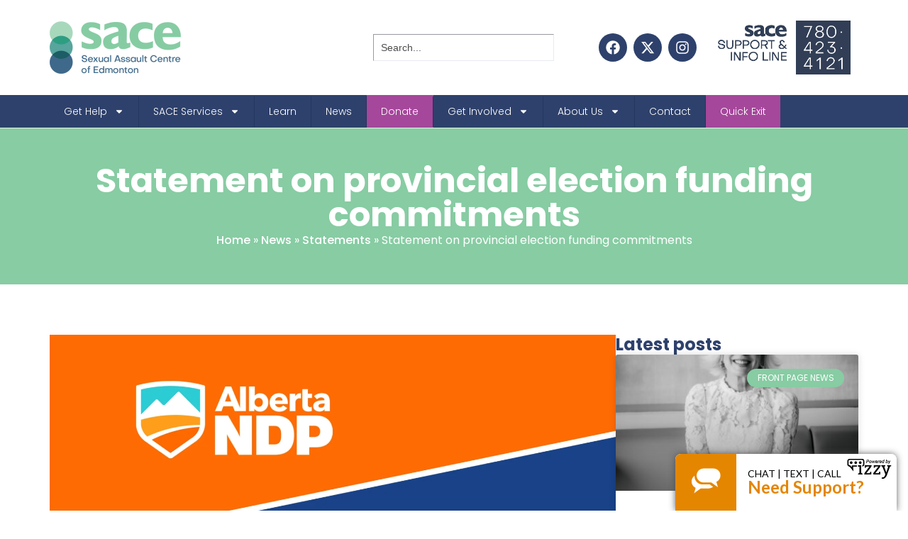

--- FILE ---
content_type: text/html; charset=UTF-8
request_url: https://www.sace.ca/provincial-election-funding-commitments/
body_size: 30849
content:
<!DOCTYPE html>
<html lang="en-US" prefix="og: https://ogp.me/ns#" class="wpex-classic-style">
<head>
<meta charset="UTF-8">
<link rel="profile" href="http://gmpg.org/xfn/11">
	<style>img:is([sizes="auto" i], [sizes^="auto," i]) { contain-intrinsic-size: 3000px 1500px }</style>
	<meta name="viewport" content="width=device-width, initial-scale=1">

<!-- Search Engine Optimization by Rank Math - https://rankmath.com/ -->
<title>Statement On Provincial Election Funding Commitments - Sexual Assault Centre Of Edmonton</title>
<meta name="description" content="The Sexual Assault Centre of Edmonton (SACE) is very pleased, and, of course, relieved, to learn of the platform promises to support increased funding for"/>
<meta name="robots" content="follow, index, max-snippet:-1, max-video-preview:-1, max-image-preview:large"/>
<link rel="canonical" href="https://www.sace.ca/provincial-election-funding-commitments/" />
<meta property="og:locale" content="en_US" />
<meta property="og:type" content="article" />
<meta property="og:title" content="Statement On Provincial Election Funding Commitments - Sexual Assault Centre Of Edmonton" />
<meta property="og:description" content="The Sexual Assault Centre of Edmonton (SACE) is very pleased, and, of course, relieved, to learn of the platform promises to support increased funding for" />
<meta property="og:url" content="https://www.sace.ca/provincial-election-funding-commitments/" />
<meta property="og:site_name" content="Sexual Assault Centre of Edmonton" />
<meta property="article:tag" content="funding" />
<meta property="article:tag" content="provincial election" />
<meta property="article:tag" content="statement" />
<meta property="article:section" content="Statements" />
<meta property="og:updated_time" content="2025-09-05T10:49:59-06:00" />
<meta property="og:image" content="https://www.sace.ca/wp-content/uploads/2023/05/AlbertaGovernmentPlatformPromises.webp" />
<meta property="og:image:secure_url" content="https://www.sace.ca/wp-content/uploads/2023/05/AlbertaGovernmentPlatformPromises.webp" />
<meta property="og:image:width" content="1920" />
<meta property="og:image:height" content="1080" />
<meta property="og:image:alt" content="white alberta NDP logo on an orange background and white UCP logo on a blue background below it" />
<meta property="og:image:type" content="image/webp" />
<meta property="article:published_time" content="2023-05-10T15:14:37-06:00" />
<meta property="article:modified_time" content="2025-09-05T10:49:59-06:00" />
<meta name="twitter:card" content="summary_large_image" />
<meta name="twitter:title" content="Statement On Provincial Election Funding Commitments - Sexual Assault Centre Of Edmonton" />
<meta name="twitter:description" content="The Sexual Assault Centre of Edmonton (SACE) is very pleased, and, of course, relieved, to learn of the platform promises to support increased funding for" />
<meta name="twitter:site" content="@sacetalks" />
<meta name="twitter:creator" content="@sacetalks" />
<meta name="twitter:image" content="https://www.sace.ca/wp-content/uploads/2023/05/AlbertaGovernmentPlatformPromises.webp" />
<meta name="twitter:label1" content="Written by" />
<meta name="twitter:data1" content="Chloe Song" />
<meta name="twitter:label2" content="Time to read" />
<meta name="twitter:data2" content="Less than a minute" />
<script type="application/ld+json" class="rank-math-schema">{"@context":"https://schema.org","@graph":[{"@type":"Place","@id":"https://www.sace.ca/#place","geo":{"@type":"GeoCoordinates","latitude":"53.573923","longitude":" -113.579225"},"hasMap":"https://www.google.com/maps/search/?api=1&amp;query=53.573923, -113.579225","address":{"@type":"PostalAddress","streetAddress":"Suite 205, 14964 - 121A Ave.","addressLocality":"Edmonton","addressRegion":"Alberta","postalCode":"T5V 1A3","addressCountry":"Canada"}},{"@type":["NGO","Organization"],"@id":"https://www.sace.ca/#organization","name":"Sexual Assault Centre of Edmonton (SACE)","url":"https://20.175.202.229","sameAs":["https://twitter.com/sacetalks"],"email":"info@sace.ca","address":{"@type":"PostalAddress","streetAddress":"Suite 205, 14964 - 121A Ave.","addressLocality":"Edmonton","addressRegion":"Alberta","postalCode":"T5V 1A3","addressCountry":"Canada"},"logo":{"@type":"ImageObject","@id":"https://www.sace.ca/#logo","url":"https://20.175.202.229/wp-content/uploads/2019/01/sace-logo-rt.png","contentUrl":"https://20.175.202.229/wp-content/uploads/2019/01/sace-logo-rt.png","caption":"Sexual Assault Centre of Edmonton","inLanguage":"en-US","width":"370","height":"148"},"contactPoint":[{"@type":"ContactPoint","telephone":"1-780-423-4102","contactType":"customer support"}],"location":{"@id":"https://www.sace.ca/#place"}},{"@type":"WebSite","@id":"https://www.sace.ca/#website","url":"https://www.sace.ca","name":"Sexual Assault Centre of Edmonton","publisher":{"@id":"https://www.sace.ca/#organization"},"inLanguage":"en-US"},{"@type":"ImageObject","@id":"https://www.sace.ca/wp-content/uploads/2023/05/AlbertaGovernmentPlatformPromises.webp","url":"https://www.sace.ca/wp-content/uploads/2023/05/AlbertaGovernmentPlatformPromises.webp","width":"1920","height":"1080","caption":"white alberta NDP logo on an orange background and white UCP logo on a blue background below it","inLanguage":"en-US"},{"@type":"WebPage","@id":"https://www.sace.ca/provincial-election-funding-commitments/#webpage","url":"https://www.sace.ca/provincial-election-funding-commitments/","name":"Statement On Provincial Election Funding Commitments - Sexual Assault Centre Of Edmonton","datePublished":"2023-05-10T15:14:37-06:00","dateModified":"2025-09-05T10:49:59-06:00","isPartOf":{"@id":"https://www.sace.ca/#website"},"primaryImageOfPage":{"@id":"https://www.sace.ca/wp-content/uploads/2023/05/AlbertaGovernmentPlatformPromises.webp"},"inLanguage":"en-US"},{"@type":"Person","@id":"https://www.sace.ca/provincial-election-funding-commitments/#author","name":"Chloe Song","image":{"@type":"ImageObject","@id":"https://secure.gravatar.com/avatar/8736683b3ac6db6f2f32d1ea6953e1e49703b1a7ba6c497eb94e9d01d4fed284?s=96&amp;d=mm&amp;r=g","url":"https://secure.gravatar.com/avatar/8736683b3ac6db6f2f32d1ea6953e1e49703b1a7ba6c497eb94e9d01d4fed284?s=96&amp;d=mm&amp;r=g","caption":"Chloe Song","inLanguage":"en-US"},"worksFor":{"@id":"https://www.sace.ca/#organization"}},{"@type":"NewsArticle","headline":"Statement On Provincial Election Funding Commitments - Sexual Assault Centre Of Edmonton","keywords":"SACE provincial election funding","datePublished":"2023-05-10T15:14:37-06:00","dateModified":"2025-09-05T10:49:59-06:00","author":{"@id":"https://www.sace.ca/provincial-election-funding-commitments/#author","name":"Chloe Song"},"publisher":{"@id":"https://www.sace.ca/#organization"},"description":"The Sexual Assault Centre of Edmonton (SACE) is very pleased, and, of course, relieved, to learn of the platform promises to support increased funding for","name":"Statement On Provincial Election Funding Commitments - Sexual Assault Centre Of Edmonton","@id":"https://www.sace.ca/provincial-election-funding-commitments/#richSnippet","isPartOf":{"@id":"https://www.sace.ca/provincial-election-funding-commitments/#webpage"},"image":{"@id":"https://www.sace.ca/wp-content/uploads/2023/05/AlbertaGovernmentPlatformPromises.webp"},"inLanguage":"en-US","mainEntityOfPage":{"@id":"https://www.sace.ca/provincial-election-funding-commitments/#webpage"}}]}</script>
<!-- /Rank Math WordPress SEO plugin -->

<link rel='dns-prefetch' href='//fonts.googleapis.com' />
<link rel="alternate" type="application/rss+xml" title="Sexual Assault Centre of Edmonton &raquo; Feed" href="https://www.sace.ca/feed/" />
<link rel="alternate" type="application/rss+xml" title="Sexual Assault Centre of Edmonton &raquo; Comments Feed" href="https://www.sace.ca/comments/feed/" />
<link rel="alternate" type="application/rss+xml" title="Sexual Assault Centre of Edmonton &raquo; Statement on provincial election funding commitments Comments Feed" href="https://www.sace.ca/provincial-election-funding-commitments/feed/" />
<script>
window._wpemojiSettings = {"baseUrl":"https:\/\/s.w.org\/images\/core\/emoji\/16.0.1\/72x72\/","ext":".png","svgUrl":"https:\/\/s.w.org\/images\/core\/emoji\/16.0.1\/svg\/","svgExt":".svg","source":{"concatemoji":"https:\/\/www.sace.ca\/wp-includes\/js\/wp-emoji-release.min.js?ver=6.8.3"}};
/*! This file is auto-generated */
!function(s,n){var o,i,e;function c(e){try{var t={supportTests:e,timestamp:(new Date).valueOf()};sessionStorage.setItem(o,JSON.stringify(t))}catch(e){}}function p(e,t,n){e.clearRect(0,0,e.canvas.width,e.canvas.height),e.fillText(t,0,0);var t=new Uint32Array(e.getImageData(0,0,e.canvas.width,e.canvas.height).data),a=(e.clearRect(0,0,e.canvas.width,e.canvas.height),e.fillText(n,0,0),new Uint32Array(e.getImageData(0,0,e.canvas.width,e.canvas.height).data));return t.every(function(e,t){return e===a[t]})}function u(e,t){e.clearRect(0,0,e.canvas.width,e.canvas.height),e.fillText(t,0,0);for(var n=e.getImageData(16,16,1,1),a=0;a<n.data.length;a++)if(0!==n.data[a])return!1;return!0}function f(e,t,n,a){switch(t){case"flag":return n(e,"\ud83c\udff3\ufe0f\u200d\u26a7\ufe0f","\ud83c\udff3\ufe0f\u200b\u26a7\ufe0f")?!1:!n(e,"\ud83c\udde8\ud83c\uddf6","\ud83c\udde8\u200b\ud83c\uddf6")&&!n(e,"\ud83c\udff4\udb40\udc67\udb40\udc62\udb40\udc65\udb40\udc6e\udb40\udc67\udb40\udc7f","\ud83c\udff4\u200b\udb40\udc67\u200b\udb40\udc62\u200b\udb40\udc65\u200b\udb40\udc6e\u200b\udb40\udc67\u200b\udb40\udc7f");case"emoji":return!a(e,"\ud83e\udedf")}return!1}function g(e,t,n,a){var r="undefined"!=typeof WorkerGlobalScope&&self instanceof WorkerGlobalScope?new OffscreenCanvas(300,150):s.createElement("canvas"),o=r.getContext("2d",{willReadFrequently:!0}),i=(o.textBaseline="top",o.font="600 32px Arial",{});return e.forEach(function(e){i[e]=t(o,e,n,a)}),i}function t(e){var t=s.createElement("script");t.src=e,t.defer=!0,s.head.appendChild(t)}"undefined"!=typeof Promise&&(o="wpEmojiSettingsSupports",i=["flag","emoji"],n.supports={everything:!0,everythingExceptFlag:!0},e=new Promise(function(e){s.addEventListener("DOMContentLoaded",e,{once:!0})}),new Promise(function(t){var n=function(){try{var e=JSON.parse(sessionStorage.getItem(o));if("object"==typeof e&&"number"==typeof e.timestamp&&(new Date).valueOf()<e.timestamp+604800&&"object"==typeof e.supportTests)return e.supportTests}catch(e){}return null}();if(!n){if("undefined"!=typeof Worker&&"undefined"!=typeof OffscreenCanvas&&"undefined"!=typeof URL&&URL.createObjectURL&&"undefined"!=typeof Blob)try{var e="postMessage("+g.toString()+"("+[JSON.stringify(i),f.toString(),p.toString(),u.toString()].join(",")+"));",a=new Blob([e],{type:"text/javascript"}),r=new Worker(URL.createObjectURL(a),{name:"wpTestEmojiSupports"});return void(r.onmessage=function(e){c(n=e.data),r.terminate(),t(n)})}catch(e){}c(n=g(i,f,p,u))}t(n)}).then(function(e){for(var t in e)n.supports[t]=e[t],n.supports.everything=n.supports.everything&&n.supports[t],"flag"!==t&&(n.supports.everythingExceptFlag=n.supports.everythingExceptFlag&&n.supports[t]);n.supports.everythingExceptFlag=n.supports.everythingExceptFlag&&!n.supports.flag,n.DOMReady=!1,n.readyCallback=function(){n.DOMReady=!0}}).then(function(){return e}).then(function(){var e;n.supports.everything||(n.readyCallback(),(e=n.source||{}).concatemoji?t(e.concatemoji):e.wpemoji&&e.twemoji&&(t(e.twemoji),t(e.wpemoji)))}))}((window,document),window._wpemojiSettings);
</script>
<link rel='stylesheet' id='wpex-fm-13969-css' href='https://fonts.googleapis.com/css2?family=poppins:ital,wght@0,200;0,300;0,400;0,500;0,600;0,700;1,200;1,300;1,400;1,500;1,600;1,700&#038;display=swap&#038;subset=latin' media='all' />
<style id='wp-emoji-styles-inline-css'>

	img.wp-smiley, img.emoji {
		display: inline !important;
		border: none !important;
		box-shadow: none !important;
		height: 1em !important;
		width: 1em !important;
		margin: 0 0.07em !important;
		vertical-align: -0.1em !important;
		background: none !important;
		padding: 0 !important;
	}
</style>
<link rel='stylesheet' id='wp-block-library-css' href='https://www.sace.ca/wp-includes/css/dist/block-library/style.min.css?ver=6.8.3' media='all' />
<style id='wp-job-openings-blocks-style-inline-css'>
.wp-block-create-block-wjo-block{background-color:#21759b;border:1px dotted red;color:#fff;padding:2px}.awsm-b-row{display:-webkit-box;display:-ms-flexbox;display:-webkit-flex;display:flex;display:flexbox;-webkit-flex-flow:row wrap;margin:0 -15px;-webkit-box-orient:horizontal;-webkit-box-direction:normal;-ms-flex-flow:row wrap;flex-flow:row wrap}.awsm-b-row,.awsm-b-row *,.awsm-b-row :after,.awsm-b-row :before{-webkit-box-sizing:border-box;box-sizing:border-box}.awsm-b-grid-item{display:-webkit-box;display:-ms-flexbox;display:-webkit-flex;display:flex;float:left;padding:0 15px!important;width:33.333%;-webkit-box-orient:vertical;-webkit-box-direction:normal;-ms-flex-direction:column;flex-direction:column;-webkit-flex-direction:column}.awsm-b-grid-col-4 .awsm-b-grid-item{width:25%}.awsm-b-grid-col-2 .awsm-b-grid-item{width:50%}.awsm-b-grid-col .awsm-b-grid-item{width:100%}.awsm-b-job-hide{display:none!important}.awsm-job-show{display:block!important}.awsm-b-job-item{background:#fff;font-size:14px;padding:20px}a.awsm-b-job-item{text-decoration:none!important}.awsm-b-grid-item .awsm-b-job-item{border:1px solid #dddfe3;border-radius:2px;-webkit-box-shadow:0 1px 4px 0 rgba(0,0,0,.05);box-shadow:0 1px 4px 0 rgba(0,0,0,.05);display:-webkit-box;display:-ms-flexbox;display:-webkit-flex;display:flex;margin-bottom:30px;-webkit-box-orient:vertical;-webkit-box-direction:normal;-ms-flex-direction:column;flex-direction:column;-webkit-flex-direction:column;-webkit-box-flex:1;-ms-flex-positive:1;flex-grow:1;-webkit-flex-grow:1;-webkit-transition:all .3s ease;transition:all .3s ease}.awsm-b-grid-item .awsm-b-job-item:focus,.awsm-b-grid-item .awsm-b-job-item:hover{-webkit-box-shadow:0 3px 15px -5px rgba(0,0,0,.2);box-shadow:0 3px 15px -5px rgba(0,0,0,.2)}.awsm-b-grid-item .awsm-job-featured-image{margin-bottom:14px}.awsm-b-job-item h2.awsm-b-job-post-title{font-size:18px;margin:0 0 15px;text-align:left}.awsm-b-job-item h2.awsm-b-job-post-title a{font-size:18px}.awsm-b-grid-item .awsm-job-info{margin-bottom:10px;min-height:83px}.awsm-b-grid-item .awsm-job-info p{margin:0 0 8px}.awsm-b-job-wrap:after{clear:both;content:"";display:table}.awsm-b-filter-wrap,.awsm-b-filter-wrap *{-webkit-box-sizing:border-box;box-sizing:border-box}.awsm-b-filter-wrap{margin:0 -10px 20px}.awsm-b-filter-wrap form{display:-webkit-box;display:-webkit-flex;display:-ms-flexbox;display:flex;-webkit-flex-wrap:wrap;-ms-flex-wrap:wrap;flex-wrap:wrap}.awsm-b-filter-wrap .awsm-b-filter-items{display:none}.awsm-b-filter-wrap.awsm-b-full-width-search-filter-wrap .awsm-b-filter-item-search,.awsm-b-filter-wrap.awsm-b-full-width-search-filter-wrap .awsm-b-filter-items,.awsm-b-filter-wrap.awsm-b-no-search-filter-wrap .awsm-b-filter-items{width:100%}.awsm-b-filter-toggle{border:1px solid #ccc;border-radius:4px;display:-webkit-box;display:-webkit-flex;display:-ms-flexbox;display:flex;-webkit-flex-flow:wrap;-ms-flex-flow:wrap;flex-flow:wrap;margin:0 10px 10px;outline:none!important;padding:12px;width:46px}.awsm-b-filter-toggle.awsm-on{background:#ccc}.awsm-b-filter-toggle svg{height:20px;width:20px}.awsm-b-filter-wrap.awsm-b-no-search-filter-wrap .awsm-b-filter-toggle{width:100%;-webkit-box-align:center;-webkit-align-items:center;-ms-flex-align:center;align-items:center;-webkit-box-pack:justify;-webkit-justify-content:space-between;-ms-flex-pack:justify;justify-content:space-between;text-decoration:none}.awsm-b-filter-wrap.awsm-b-no-search-filter-wrap .awsm-b-filter-toggle svg{height:22px;width:22px}@media(min-width:768px){.awsm-b-filter-wrap .awsm-b-filter-items{display:-webkit-box!important;display:-webkit-flex!important;display:-ms-flexbox!important;display:flex!important;-webkit-flex-wrap:wrap;-ms-flex-wrap:wrap;flex-wrap:wrap;width:calc(100% - 250px)}.awsm-b-filter-toggle{display:none}.awsm-b-filter-item-search{width:250px}}.awsm-b-filter-wrap .awsm-b-filter-item{padding:0 10px 10px}.awsm-b-filter-item-search{padding:0 10px 10px;position:relative}@media(max-width:768px){.awsm-b-filter-wrap .awsm-b-filter-items{width:100%}.awsm-b-filter-item-search{width:calc(100% - 66px)}.awsm-b-filter-wrap .awsm-b-filter-item .awsm-selectric-wrapper{min-width:100%}}.awsm-b-filter-wrap .awsm-b-filter-item .awsm-b-job-form-control{min-height:48px;padding-right:58px}.awsm-b-filter-item-search .awsm-b-job-form-control{min-height:48px;padding-right:48px}.awsm-b-filter-item-search-in{position:relative}.awsm-b-filter-item-search .awsm-b-job-search-icon-wrapper{color:#ccc;cursor:pointer;font-size:16px;height:100%;line-height:48px;position:absolute;right:0;text-align:center;top:0;width:48px}.awsm-b-jobs-none-container{padding:25px}.awsm-b-jobs-none-container p{margin:0;padding:5px}.awsm-b-row .awsm-b-jobs-pagination{padding:0 15px;width:100%}.awsm-b-jobs-pagination{float:left;width:100%}.awsm-b-load-more-main a.awsm-b-load-more,.awsm-load-more-classic a.page-numbers{background:#fff;border:1px solid #dddfe3;-webkit-box-shadow:0 1px 4px 0 rgba(0,0,0,.05);box-shadow:0 1px 4px 0 rgba(0,0,0,.05);display:block;margin:0!important;outline:none!important;padding:20px;text-align:center;text-decoration:none!important;-webkit-transition:all .3s ease;transition:all .3s ease}.awsm-load-more-classic a.page-numbers,.awsm-load-more-classic span.page-numbers{font-size:90%;padding:5px 10px}.awsm-load-more-classic{text-align:center}.awsm-b-load-more-main a.awsm-load-more:focus,.awsm-b-load-more-main a.awsm-load-more:hover,.awsm-load-more-classic a.page-numbers:focus,.awsm-load-more-classic a.page-numbers:hover{-webkit-box-shadow:0 3px 15px -5px rgba(0,0,0,.2);box-shadow:0 3px 15px -5px rgba(0,0,0,.2)}.awsm-b-jobs-pagination.awsm-load-more-classic ul{list-style:none;margin:0;padding:0}.awsm-b-jobs-pagination.awsm-load-more-classic ul li{display:inline-block}.awsm-b-lists{border:1px solid #ededed}.awsm-b-list-item{width:100%}.awsm-b-list-item h2.awsm-job-b-post-title{margin-bottom:0}.awsm-b-list-item .awsm-job-featured-image{float:left;margin-right:10px}.awsm-b-list-item .awsm-job-featured-image img{height:50px;width:50px}.awsm-b-list-item .awsm-b-job-item{border-bottom:1px solid rgba(0,0,0,.13)}.awsm-b-list-item .awsm-b-job-item:after{clear:both;content:"";display:table}.awsm-b-list-left-col{float:left;width:50%}.awsm-b-list-right-col{float:left;text-align:right;width:50%}.awsm-b-list-item .awsm-job-specification-wrapper{display:inline-block;vertical-align:middle}.awsm-b-list-item .awsm-job-specification-item{display:inline-block;margin:0 15px 0 0;vertical-align:middle}a.awsm-b-job-item .awsm-job-specification-item{color:#4c4c4c}.awsm-b-list-item .awsm-job-more-container{display:inline-block;vertical-align:middle}.awsm-job-more-container .awsm-job-more span:before{content:"→"}.awsm-b-lists .awsm-b-jobs-pagination{margin-top:30px}.awsm-job-specification-item>[class^=awsm-job-icon-]{margin-right:6px}.awsm-job-specification-term:after{content:", "}.awsm-job-specification-term:last-child:after{content:""}.awsm-job-single-wrap,.awsm-job-single-wrap *,.awsm-job-single-wrap :after,.awsm-job-single-wrap :before{-webkit-box-sizing:border-box;box-sizing:border-box}.awsm-job-single-wrap{margin-bottom:1.3em}.awsm-job-single-wrap:after{clear:both;content:"";display:table}.awsm-job-content{padding-bottom:32px}.awsm-job-single-wrap.awsm-col-2 .awsm-job-content{float:left;padding-right:15px;width:55%}.awsm-job-single-wrap.awsm-col-2 .awsm-job-form{float:left;padding-left:15px;width:45%}.awsm-job-head,.awsm_job_spec_above_content{margin-bottom:20px}.awsm-job-head h1{margin:0 0 20px}.awsm-job-list-info span{margin-right:10px}.awsm-job-single-wrap .awsm-job-expiration-label{font-weight:700}.awsm-job-form-inner{background:#fff;border:1px solid #dddfe3;padding:35px}.awsm-job-form-inner h2{margin:0 0 30px}.awsm-job-form-group{margin-bottom:20px}.awsm-job-form-group input[type=checkbox],.awsm-job-form-group input[type=radio]{margin-right:5px}.awsm-job-form-group label{display:block;margin-bottom:10px}.awsm-job-form-options-container label,.awsm-job-inline-group label{display:inline;font-weight:400}.awsm-b-job-form-control{display:block;width:100%}.awsm-job-form-options-container span{display:inline-block;margin-bottom:10px;margin-left:10px}.awsm-job-submit{background:#0195ff;border:1px solid #0195ff;color:#fff;padding:10px 30px}.awsm-job-submit:focus,.awsm-job-submit:hover{background:rgba(0,0,0,0);color:#0195ff}.awsm-job-form-error{color:#db4c4c;font-weight:500}.awsm-b-job-form-control.awsm-job-form-error,.awsm-b-job-form-control.awsm-job-form-error:focus{border:1px solid #db4c4c}.awsm-error-message,.awsm-success-message{padding:12px 25px}.awsm-error-message p:empty,.awsm-success-message p:empty{display:none}.awsm-error-message p,.awsm-success-message p{margin:0!important;padding:0!important}.awsm-success-message{border:1px solid #1ea508}.awsm-error-message{border:1px solid #db4c4c}ul.awsm-error-message li{line-height:1.8em;margin-left:1.2em}.awsm-expired-message{padding:25px}.awsm-expired-message p{margin:1em 0}.awsm-job-container{margin:0 auto;max-width:1170px;padding:50px 0;width:100%}.awsm-jobs-loading{position:relative}.awsm-b-job-listings:after{content:"";height:100%;left:0;opacity:0;position:absolute;top:0;-webkit-transition:all .3s ease;transition:all .3s ease;visibility:hidden;width:100%}.awsm-b-job-listings.awsm-jobs-loading:after{opacity:1;visibility:visible}.awsm-b-sr-only{height:1px;margin:-1px;overflow:hidden;padding:0;position:absolute;width:1px;clip:rect(0,0,0,0);border:0}@media(max-width:1024px){.awsm-b-grid-col-4 .awsm-b-grid-item{width:33.333%}}@media(max-width:992px){.awsm-job-single-wrap.awsm-col-2 .awsm-job-content{padding-right:0;width:100%}.awsm-job-single-wrap.awsm-col-2 .awsm-job-form{padding-left:0;width:100%}}@media(max-width:768px){.awsm-b-grid-col-3 .awsm-b-grid-item,.awsm-b-grid-col-4 .awsm-b-grid-item,.awsm-b-grid-item{width:50%}.awsm-b-list-left-col{padding-bottom:10px;width:100%}.awsm-b-list-right-col{text-align:left;width:100%}}@media(max-width:648px){.awsm-b-grid-col-2 .awsm-b-grid-item,.awsm-b-grid-col-3 .awsm-b-grid-item,.awsm-b-grid-col-4 .awsm-b-grid-item,.awsm-b-grid-item{width:100%}.awsm-b-list-item .awsm-job-specification-wrapper{display:block;float:none;padding-bottom:5px}.awsm-b-list-item .awsm-job-more-container{display:block;float:none}}.awsm-job-form-plugin-style .awsm-b-job-form-control{border:1px solid #ccc;border-radius:4px;color:#060606;display:block;font:inherit;line-height:1;min-height:46px;padding:8px 15px;-webkit-transition:all .3s ease;transition:all .3s ease;width:100%}.awsm-job-form-plugin-style .awsm-b-job-form-control:focus{border-color:#060606;-webkit-box-shadow:none;box-shadow:none;outline:none}.awsm-job-form-plugin-style .awsm-b-job-form-control.awsm-job-form-error{border-color:#db4c4c}.awsm-job-form-plugin-style textarea.awsm-b-job-form-control{min-height:80px}.awsm-job-form-plugin-style .awsm-application-submit-btn,.awsm-job-form-plugin-style .awsm-jobs-primary-button{background:#060606;border-radius:45px;color:#fff;padding:16px 32px;-webkit-transition:all .3s ease;transition:all .3s ease}.awsm-job-form-plugin-style .awsm-application-submit-btn:focus,.awsm-job-form-plugin-style .awsm-application-submit-btn:hover,.awsm-job-form-plugin-style .awsm-jobs-primary-button:focus,.awsm-job-form-plugin-style .awsm-jobs-primary-button:hover{background:#060606;color:#fff;outline:none}.awsm-job-form-plugin-style .awsm-jobs-primary-button{cursor:pointer}.awsm-job-form-plugin-style .awsm-jobs-primary-button:disabled{opacity:.5;pointer-events:none}.awsm-job-form-plugin-style .awsm-selectric{border-color:#ccc;border-radius:4px;-webkit-box-shadow:none;box-shadow:none}.awsm-job-form-plugin-style .awsm-selectric-open .awsm-selectric{border-color:#060606}.awsm-job-form-plugin-style .awsm-selectric .label{margin-left:15px}.awsm-jobs-is-block-theme .site-branding{padding:0 2.1rem}.awsm-jobs-is-block-theme .site-content{padding:0 2.1rem 3rem}.awsm-jobs-is-block-theme .site-title{margin-bottom:0}.awsm-b-job-wrap,.awsm-b-job-wrap *{-webkit-box-sizing:border-box;box-sizing:border-box}

</style>
<link rel='stylesheet' id='awsm-jobs-general-css' href='https://www.sace.ca/wp-content/plugins/wp-job-openings/assets/css/general.min.css?ver=3.5.4' media='all' />
<link rel='stylesheet' id='awsm-jobs-style-css' href='https://www.sace.ca/wp-content/plugins/wp-job-openings/assets/css/style.min.css?ver=3.5.4' media='all' />
<style id='global-styles-inline-css'>
:root{--wp--preset--aspect-ratio--square: 1;--wp--preset--aspect-ratio--4-3: 4/3;--wp--preset--aspect-ratio--3-4: 3/4;--wp--preset--aspect-ratio--3-2: 3/2;--wp--preset--aspect-ratio--2-3: 2/3;--wp--preset--aspect-ratio--16-9: 16/9;--wp--preset--aspect-ratio--9-16: 9/16;--wp--preset--color--black: #000000;--wp--preset--color--cyan-bluish-gray: #abb8c3;--wp--preset--color--white: #ffffff;--wp--preset--color--pale-pink: #f78da7;--wp--preset--color--vivid-red: #cf2e2e;--wp--preset--color--luminous-vivid-orange: #ff6900;--wp--preset--color--luminous-vivid-amber: #fcb900;--wp--preset--color--light-green-cyan: #7bdcb5;--wp--preset--color--vivid-green-cyan: #00d084;--wp--preset--color--pale-cyan-blue: #8ed1fc;--wp--preset--color--vivid-cyan-blue: #0693e3;--wp--preset--color--vivid-purple: #9b51e0;--wp--preset--color--accent: var(--wpex-accent);--wp--preset--color--on-accent: var(--wpex-on-accent);--wp--preset--color--accent-alt: var(--wpex-accent-alt);--wp--preset--color--on-accent-alt: var(--wpex-on-accent-alt);--wp--preset--gradient--vivid-cyan-blue-to-vivid-purple: linear-gradient(135deg,rgba(6,147,227,1) 0%,rgb(155,81,224) 100%);--wp--preset--gradient--light-green-cyan-to-vivid-green-cyan: linear-gradient(135deg,rgb(122,220,180) 0%,rgb(0,208,130) 100%);--wp--preset--gradient--luminous-vivid-amber-to-luminous-vivid-orange: linear-gradient(135deg,rgba(252,185,0,1) 0%,rgba(255,105,0,1) 100%);--wp--preset--gradient--luminous-vivid-orange-to-vivid-red: linear-gradient(135deg,rgba(255,105,0,1) 0%,rgb(207,46,46) 100%);--wp--preset--gradient--very-light-gray-to-cyan-bluish-gray: linear-gradient(135deg,rgb(238,238,238) 0%,rgb(169,184,195) 100%);--wp--preset--gradient--cool-to-warm-spectrum: linear-gradient(135deg,rgb(74,234,220) 0%,rgb(151,120,209) 20%,rgb(207,42,186) 40%,rgb(238,44,130) 60%,rgb(251,105,98) 80%,rgb(254,248,76) 100%);--wp--preset--gradient--blush-light-purple: linear-gradient(135deg,rgb(255,206,236) 0%,rgb(152,150,240) 100%);--wp--preset--gradient--blush-bordeaux: linear-gradient(135deg,rgb(254,205,165) 0%,rgb(254,45,45) 50%,rgb(107,0,62) 100%);--wp--preset--gradient--luminous-dusk: linear-gradient(135deg,rgb(255,203,112) 0%,rgb(199,81,192) 50%,rgb(65,88,208) 100%);--wp--preset--gradient--pale-ocean: linear-gradient(135deg,rgb(255,245,203) 0%,rgb(182,227,212) 50%,rgb(51,167,181) 100%);--wp--preset--gradient--electric-grass: linear-gradient(135deg,rgb(202,248,128) 0%,rgb(113,206,126) 100%);--wp--preset--gradient--midnight: linear-gradient(135deg,rgb(2,3,129) 0%,rgb(40,116,252) 100%);--wp--preset--font-size--small: 13px;--wp--preset--font-size--medium: 20px;--wp--preset--font-size--large: 36px;--wp--preset--font-size--x-large: 42px;--wp--preset--font-family--system-sans-serif: -apple-system, BlinkMacSystemFont, 'Segoe UI', Roboto, Oxygen-Sans, Ubuntu, Cantarell, 'Helvetica Neue', sans-serif;--wp--preset--font-family--system-serif: Iowan Old Style, Apple Garamond, Baskerville, Times New Roman, Droid Serif, Times, Source Serif Pro, serif, Apple Color Emoji, Segoe UI Emoji, Segoe UI Symbol;--wp--preset--spacing--20: 0.44rem;--wp--preset--spacing--30: 0.67rem;--wp--preset--spacing--40: 1rem;--wp--preset--spacing--50: 1.5rem;--wp--preset--spacing--60: 2.25rem;--wp--preset--spacing--70: 3.38rem;--wp--preset--spacing--80: 5.06rem;--wp--preset--shadow--natural: 6px 6px 9px rgba(0, 0, 0, 0.2);--wp--preset--shadow--deep: 12px 12px 50px rgba(0, 0, 0, 0.4);--wp--preset--shadow--sharp: 6px 6px 0px rgba(0, 0, 0, 0.2);--wp--preset--shadow--outlined: 6px 6px 0px -3px rgba(255, 255, 255, 1), 6px 6px rgba(0, 0, 0, 1);--wp--preset--shadow--crisp: 6px 6px 0px rgba(0, 0, 0, 1);}:root { --wp--style--global--content-size: 840px;--wp--style--global--wide-size: 1200px; }:where(body) { margin: 0; }.wp-site-blocks > .alignleft { float: left; margin-right: 2em; }.wp-site-blocks > .alignright { float: right; margin-left: 2em; }.wp-site-blocks > .aligncenter { justify-content: center; margin-left: auto; margin-right: auto; }:where(.wp-site-blocks) > * { margin-block-start: 24px; margin-block-end: 0; }:where(.wp-site-blocks) > :first-child { margin-block-start: 0; }:where(.wp-site-blocks) > :last-child { margin-block-end: 0; }:root { --wp--style--block-gap: 24px; }:root :where(.is-layout-flow) > :first-child{margin-block-start: 0;}:root :where(.is-layout-flow) > :last-child{margin-block-end: 0;}:root :where(.is-layout-flow) > *{margin-block-start: 24px;margin-block-end: 0;}:root :where(.is-layout-constrained) > :first-child{margin-block-start: 0;}:root :where(.is-layout-constrained) > :last-child{margin-block-end: 0;}:root :where(.is-layout-constrained) > *{margin-block-start: 24px;margin-block-end: 0;}:root :where(.is-layout-flex){gap: 24px;}:root :where(.is-layout-grid){gap: 24px;}.is-layout-flow > .alignleft{float: left;margin-inline-start: 0;margin-inline-end: 2em;}.is-layout-flow > .alignright{float: right;margin-inline-start: 2em;margin-inline-end: 0;}.is-layout-flow > .aligncenter{margin-left: auto !important;margin-right: auto !important;}.is-layout-constrained > .alignleft{float: left;margin-inline-start: 0;margin-inline-end: 2em;}.is-layout-constrained > .alignright{float: right;margin-inline-start: 2em;margin-inline-end: 0;}.is-layout-constrained > .aligncenter{margin-left: auto !important;margin-right: auto !important;}.is-layout-constrained > :where(:not(.alignleft):not(.alignright):not(.alignfull)){max-width: var(--wp--style--global--content-size);margin-left: auto !important;margin-right: auto !important;}.is-layout-constrained > .alignwide{max-width: var(--wp--style--global--wide-size);}body .is-layout-flex{display: flex;}.is-layout-flex{flex-wrap: wrap;align-items: center;}.is-layout-flex > :is(*, div){margin: 0;}body .is-layout-grid{display: grid;}.is-layout-grid > :is(*, div){margin: 0;}body{padding-top: 0px;padding-right: 0px;padding-bottom: 0px;padding-left: 0px;}a:where(:not(.wp-element-button)){text-decoration: underline;}:root :where(.wp-element-button, .wp-block-button__link){background-color: #32373c;border-width: 0;color: #fff;font-family: inherit;font-size: inherit;line-height: inherit;padding: calc(0.667em + 2px) calc(1.333em + 2px);text-decoration: none;}.has-black-color{color: var(--wp--preset--color--black) !important;}.has-cyan-bluish-gray-color{color: var(--wp--preset--color--cyan-bluish-gray) !important;}.has-white-color{color: var(--wp--preset--color--white) !important;}.has-pale-pink-color{color: var(--wp--preset--color--pale-pink) !important;}.has-vivid-red-color{color: var(--wp--preset--color--vivid-red) !important;}.has-luminous-vivid-orange-color{color: var(--wp--preset--color--luminous-vivid-orange) !important;}.has-luminous-vivid-amber-color{color: var(--wp--preset--color--luminous-vivid-amber) !important;}.has-light-green-cyan-color{color: var(--wp--preset--color--light-green-cyan) !important;}.has-vivid-green-cyan-color{color: var(--wp--preset--color--vivid-green-cyan) !important;}.has-pale-cyan-blue-color{color: var(--wp--preset--color--pale-cyan-blue) !important;}.has-vivid-cyan-blue-color{color: var(--wp--preset--color--vivid-cyan-blue) !important;}.has-vivid-purple-color{color: var(--wp--preset--color--vivid-purple) !important;}.has-accent-color{color: var(--wp--preset--color--accent) !important;}.has-on-accent-color{color: var(--wp--preset--color--on-accent) !important;}.has-accent-alt-color{color: var(--wp--preset--color--accent-alt) !important;}.has-on-accent-alt-color{color: var(--wp--preset--color--on-accent-alt) !important;}.has-black-background-color{background-color: var(--wp--preset--color--black) !important;}.has-cyan-bluish-gray-background-color{background-color: var(--wp--preset--color--cyan-bluish-gray) !important;}.has-white-background-color{background-color: var(--wp--preset--color--white) !important;}.has-pale-pink-background-color{background-color: var(--wp--preset--color--pale-pink) !important;}.has-vivid-red-background-color{background-color: var(--wp--preset--color--vivid-red) !important;}.has-luminous-vivid-orange-background-color{background-color: var(--wp--preset--color--luminous-vivid-orange) !important;}.has-luminous-vivid-amber-background-color{background-color: var(--wp--preset--color--luminous-vivid-amber) !important;}.has-light-green-cyan-background-color{background-color: var(--wp--preset--color--light-green-cyan) !important;}.has-vivid-green-cyan-background-color{background-color: var(--wp--preset--color--vivid-green-cyan) !important;}.has-pale-cyan-blue-background-color{background-color: var(--wp--preset--color--pale-cyan-blue) !important;}.has-vivid-cyan-blue-background-color{background-color: var(--wp--preset--color--vivid-cyan-blue) !important;}.has-vivid-purple-background-color{background-color: var(--wp--preset--color--vivid-purple) !important;}.has-accent-background-color{background-color: var(--wp--preset--color--accent) !important;}.has-on-accent-background-color{background-color: var(--wp--preset--color--on-accent) !important;}.has-accent-alt-background-color{background-color: var(--wp--preset--color--accent-alt) !important;}.has-on-accent-alt-background-color{background-color: var(--wp--preset--color--on-accent-alt) !important;}.has-black-border-color{border-color: var(--wp--preset--color--black) !important;}.has-cyan-bluish-gray-border-color{border-color: var(--wp--preset--color--cyan-bluish-gray) !important;}.has-white-border-color{border-color: var(--wp--preset--color--white) !important;}.has-pale-pink-border-color{border-color: var(--wp--preset--color--pale-pink) !important;}.has-vivid-red-border-color{border-color: var(--wp--preset--color--vivid-red) !important;}.has-luminous-vivid-orange-border-color{border-color: var(--wp--preset--color--luminous-vivid-orange) !important;}.has-luminous-vivid-amber-border-color{border-color: var(--wp--preset--color--luminous-vivid-amber) !important;}.has-light-green-cyan-border-color{border-color: var(--wp--preset--color--light-green-cyan) !important;}.has-vivid-green-cyan-border-color{border-color: var(--wp--preset--color--vivid-green-cyan) !important;}.has-pale-cyan-blue-border-color{border-color: var(--wp--preset--color--pale-cyan-blue) !important;}.has-vivid-cyan-blue-border-color{border-color: var(--wp--preset--color--vivid-cyan-blue) !important;}.has-vivid-purple-border-color{border-color: var(--wp--preset--color--vivid-purple) !important;}.has-accent-border-color{border-color: var(--wp--preset--color--accent) !important;}.has-on-accent-border-color{border-color: var(--wp--preset--color--on-accent) !important;}.has-accent-alt-border-color{border-color: var(--wp--preset--color--accent-alt) !important;}.has-on-accent-alt-border-color{border-color: var(--wp--preset--color--on-accent-alt) !important;}.has-vivid-cyan-blue-to-vivid-purple-gradient-background{background: var(--wp--preset--gradient--vivid-cyan-blue-to-vivid-purple) !important;}.has-light-green-cyan-to-vivid-green-cyan-gradient-background{background: var(--wp--preset--gradient--light-green-cyan-to-vivid-green-cyan) !important;}.has-luminous-vivid-amber-to-luminous-vivid-orange-gradient-background{background: var(--wp--preset--gradient--luminous-vivid-amber-to-luminous-vivid-orange) !important;}.has-luminous-vivid-orange-to-vivid-red-gradient-background{background: var(--wp--preset--gradient--luminous-vivid-orange-to-vivid-red) !important;}.has-very-light-gray-to-cyan-bluish-gray-gradient-background{background: var(--wp--preset--gradient--very-light-gray-to-cyan-bluish-gray) !important;}.has-cool-to-warm-spectrum-gradient-background{background: var(--wp--preset--gradient--cool-to-warm-spectrum) !important;}.has-blush-light-purple-gradient-background{background: var(--wp--preset--gradient--blush-light-purple) !important;}.has-blush-bordeaux-gradient-background{background: var(--wp--preset--gradient--blush-bordeaux) !important;}.has-luminous-dusk-gradient-background{background: var(--wp--preset--gradient--luminous-dusk) !important;}.has-pale-ocean-gradient-background{background: var(--wp--preset--gradient--pale-ocean) !important;}.has-electric-grass-gradient-background{background: var(--wp--preset--gradient--electric-grass) !important;}.has-midnight-gradient-background{background: var(--wp--preset--gradient--midnight) !important;}.has-small-font-size{font-size: var(--wp--preset--font-size--small) !important;}.has-medium-font-size{font-size: var(--wp--preset--font-size--medium) !important;}.has-large-font-size{font-size: var(--wp--preset--font-size--large) !important;}.has-x-large-font-size{font-size: var(--wp--preset--font-size--x-large) !important;}.has-system-sans-serif-font-family{font-family: var(--wp--preset--font-family--system-sans-serif) !important;}.has-system-serif-font-family{font-family: var(--wp--preset--font-family--system-serif) !important;}
:root :where(.wp-block-post-template){margin-top: 0px;margin-right: auto;margin-bottom: 0px;margin-left: auto;}
:root :where(.wp-block-pullquote){font-size: 1.5em;line-height: 1.6;}
</style>
<link rel='stylesheet' id='all-in-one-event-calendar-theme-css' href='https://www.sace.ca/wp-content/plugins/all-in-one-event-calendar/apiki/dist/styles/theme.css?ver=1758129566' media='all' />
<link rel='stylesheet' id='parent-style-css' href='https://www.sace.ca/wp-content/themes/Total/style.css?ver=6.4.1' media='all' />
<link rel='stylesheet' id='elementor-frontend-css' href='https://www.sace.ca/wp-content/plugins/elementor/assets/css/frontend.min.css?ver=3.31.2' media='all' />
<link rel='stylesheet' id='wpex-elementor-css' href='https://www.sace.ca/wp-content/themes/Total/assets/css/frontend/elementor.min.css?ver=6.4.1' media='all' />
<link rel='stylesheet' id='wpex-google-font-poppins-css' href='https://fonts.googleapis.com/css2?family=Poppins:ital,wght@0,100;0,200;0,300;0,400;0,500;0,600;0,700;0,800;0,900;1,100;1,200;1,300;1,400;1,500;1,600;1,700;1,800;1,900&#038;display=swap&#038;subset=latin' media='all' />
<link rel='stylesheet' id='wpex-style-css' href='https://www.sace.ca/wp-content/themes/sace2019/style.css?ver=6.4.1' media='all' />
<link rel='stylesheet' id='wpex-mobile-menu-breakpoint-max-css' href='https://www.sace.ca/wp-content/themes/Total/assets/css/frontend/breakpoints/max.min.css?ver=6.4.1' media='only screen and (max-width:767px)' />
<link rel='stylesheet' id='wpex-mobile-menu-breakpoint-min-css' href='https://www.sace.ca/wp-content/themes/Total/assets/css/frontend/breakpoints/min.min.css?ver=6.4.1' media='only screen and (min-width:768px)' />
<link rel='stylesheet' id='vcex-shortcodes-css' href='https://www.sace.ca/wp-content/themes/Total/assets/css/frontend/vcex-shortcodes.min.css?ver=6.4.1' media='all' />
<link rel='stylesheet' id='widget-image-css' href='https://www.sace.ca/wp-content/plugins/elementor/assets/css/widget-image.min.css?ver=3.31.2' media='all' />
<link rel='stylesheet' id='widget-social-icons-css' href='https://www.sace.ca/wp-content/plugins/elementor/assets/css/widget-social-icons.min.css?ver=3.31.2' media='all' />
<link rel='stylesheet' id='e-apple-webkit-css' href='https://www.sace.ca/wp-content/plugins/elementor/assets/css/conditionals/apple-webkit.min.css?ver=3.31.2' media='all' />
<link rel='stylesheet' id='widget-nav-menu-css' href='https://www.sace.ca/wp-content/plugins/elementor-pro/assets/css/widget-nav-menu.min.css?ver=3.31.3' media='all' />
<link rel='stylesheet' id='e-sticky-css' href='https://www.sace.ca/wp-content/plugins/elementor-pro/assets/css/modules/sticky.min.css?ver=3.31.3' media='all' />
<link rel='stylesheet' id='widget-heading-css' href='https://www.sace.ca/wp-content/plugins/elementor/assets/css/widget-heading.min.css?ver=3.31.2' media='all' />
<link rel='stylesheet' id='widget-pp-divider-css' href='https://www.sace.ca/wp-content/plugins/powerpack-elements/assets/css/min/widget-divider.min.css?ver=2.12.15' media='all' />
<link rel='stylesheet' id='widget-post-info-css' href='https://www.sace.ca/wp-content/plugins/elementor-pro/assets/css/widget-post-info.min.css?ver=3.31.3' media='all' />
<link rel='stylesheet' id='widget-icon-list-css' href='https://www.sace.ca/wp-content/plugins/elementor/assets/css/widget-icon-list.min.css?ver=3.31.2' media='all' />
<link rel='stylesheet' id='widget-spacer-css' href='https://www.sace.ca/wp-content/plugins/elementor/assets/css/widget-spacer.min.css?ver=3.31.2' media='all' />
<link rel='stylesheet' id='widget-posts-css' href='https://www.sace.ca/wp-content/plugins/elementor-pro/assets/css/widget-posts.min.css?ver=3.31.3' media='all' />
<link rel='stylesheet' id='widget-divider-css' href='https://www.sace.ca/wp-content/plugins/elementor/assets/css/widget-divider.min.css?ver=3.31.2' media='all' />
<link rel='stylesheet' id='widget-pp-categories-css' href='https://www.sace.ca/wp-content/plugins/powerpack-elements/assets/css/min/widget-categories.min.css?ver=2.12.15' media='all' />
<link rel='stylesheet' id='elementor-post-13310-css' href='https://www.sace.ca/wp-content/uploads/elementor/css/post-13310.css?ver=1766271443' media='all' />
<link rel='stylesheet' id='pp-extensions-css' href='https://www.sace.ca/wp-content/plugins/powerpack-elements/assets/css/min/extensions.min.css?ver=2.12.15' media='all' />
<link rel='stylesheet' id='pp-tooltip-css' href='https://www.sace.ca/wp-content/plugins/powerpack-elements/assets/css/min/tooltip.min.css?ver=2.12.15' media='all' />
<link rel='stylesheet' id='elementor-post-19262-css' href='https://www.sace.ca/wp-content/uploads/elementor/css/post-19262.css?ver=1766271443' media='all' />
<link rel='stylesheet' id='elementor-post-19350-css' href='https://www.sace.ca/wp-content/uploads/elementor/css/post-19350.css?ver=1766271443' media='all' />
<link rel='stylesheet' id='elementor-post-19310-css' href='https://www.sace.ca/wp-content/uploads/elementor/css/post-19310.css?ver=1766271575' media='all' />
<link rel='stylesheet' id='graphina_chart-css-css' href='https://www.sace.ca/wp-content/plugins/graphina-elementor-charts-and-graphs/assets/css/graphina-chart.css?ver=3.1.9' media='all' />
<link rel='stylesheet' id='elementor-gf-local-poppins-css' href='https://www.sace.ca/wp-content/uploads/elementor/google-fonts/css/poppins.css?ver=1744833768' media='all' />
<script id="jquery-core-js-extra">
var pp = {"ajax_url":"https:\/\/www.sace.ca\/wp-admin\/admin-ajax.php"};
</script>
<script src="https://www.sace.ca/wp-includes/js/jquery/jquery.min.js?ver=3.7.1" id="jquery-core-js"></script>
<script src="https://www.sace.ca/wp-includes/js/jquery/jquery-migrate.min.js?ver=3.4.1" id="jquery-migrate-js"></script>
<script id="wpex-core-js-extra">
var wpex_theme_params = {"selectArrowIcon":"<span class=\"wpex-select-arrow__icon wpex-icon--sm wpex-flex wpex-icon\" aria-hidden=\"true\"><svg viewBox=\"0 0 24 24\" xmlns=\"http:\/\/www.w3.org\/2000\/svg\"><rect fill=\"none\" height=\"24\" width=\"24\"\/><g transform=\"matrix(0, -1, 1, 0, -0.115, 23.885)\"><polygon points=\"17.77,3.77 16,2 6,12 16,22 17.77,20.23 9.54,12\"\/><\/g><\/svg><\/span>","customSelects":".widget_categories form,.widget_archive select,.vcex-form-shortcode select","scrollToHash":"1","localScrollFindLinks":"1","localScrollHighlight":"1","localScrollUpdateHash":"1","scrollToHashTimeout":"500","localScrollTargets":"li.local-scroll a, a.local-scroll, .local-scroll-link, .local-scroll-link > a,.sidr-class-local-scroll-link,li.sidr-class-local-scroll > span > a,li.sidr-class-local-scroll > a","scrollToBehavior":"smooth"};
</script>
<script src="https://www.sace.ca/wp-content/themes/Total/assets/js/frontend/core.min.js?ver=6.4.1" id="wpex-core-js" defer data-wp-strategy="defer"></script>
<script id="wpex-inline-js-after">
!function(){const e=document.querySelector("html"),t=()=>{const t=window.innerWidth-document.documentElement.clientWidth;t&&e.style.setProperty("--wpex-scrollbar-width",`${t}px`)};t(),window.addEventListener("resize",(()=>{t()}))}();
</script>
<script src="https://www.sace.ca/wp-content/themes/Total/assets/js/frontend/search/drop-down.min.js?ver=6.4.1" id="wpex-search-drop_down-js" defer data-wp-strategy="defer"></script>
<script id="wpex-sticky-main-nav-js-extra">
var wpex_sticky_main_nav_params = {"breakpoint":"767"};
</script>
<script src="https://www.sace.ca/wp-content/themes/Total/assets/js/frontend/sticky/main-nav.min.js?ver=6.4.1" id="wpex-sticky-main-nav-js" defer data-wp-strategy="defer"></script>
<script id="wpex-sticky-header-js-extra">
var wpex_sticky_header_params = {"breakpoint":"768","mobileSupport":"1"};
</script>
<script src="https://www.sace.ca/wp-content/themes/Total/assets/js/frontend/sticky/header.min.js?ver=6.4.1" id="wpex-sticky-header-js" defer data-wp-strategy="defer"></script>
<script id="wpex-mobile-menu-sidr-js-extra">
var wpex_mobile_menu_sidr_params = {"breakpoint":"767","i18n":{"openSubmenu":"Open submenu of %s","closeSubmenu":"Close submenu of %s"},"openSubmenuIcon":"<span class=\"wpex-open-submenu__icon wpex-transition-transform wpex-duration-300 wpex-icon\" aria-hidden=\"true\"><svg xmlns=\"http:\/\/www.w3.org\/2000\/svg\" viewBox=\"0 0 448 512\"><path d=\"M201.4 342.6c12.5 12.5 32.8 12.5 45.3 0l160-160c12.5-12.5 12.5-32.8 0-45.3s-32.8-12.5-45.3 0L224 274.7 86.6 137.4c-12.5-12.5-32.8-12.5-45.3 0s-12.5 32.8 0 45.3l160 160z\"\/><\/svg><\/span>","source":"#mobile-menu-alternative, #mobile-menu-search","side":"right","dark_surface":"1","displace":"","aria_label":"Mobile menu","aria_label_close":"Close mobile menu","class":"has-background","speed":"300"};
</script>
<script src="https://www.sace.ca/wp-content/themes/Total/assets/js/frontend/mobile-menu/sidr.min.js?ver=6.4.1" id="wpex-mobile-menu-sidr-js" defer data-wp-strategy="defer"></script>
<link rel="https://api.w.org/" href="https://www.sace.ca/wp-json/" /><link rel="alternate" title="JSON" type="application/json" href="https://www.sace.ca/wp-json/wp/v2/posts/11421" /><link rel="EditURI" type="application/rsd+xml" title="RSD" href="https://www.sace.ca/xmlrpc.php?rsd" />
<meta name="generator" content="WordPress 6.8.3" />
<link rel='shortlink' href='https://www.sace.ca/?p=11421' />
<link rel="alternate" title="oEmbed (JSON)" type="application/json+oembed" href="https://www.sace.ca/wp-json/oembed/1.0/embed?url=https%3A%2F%2Fwww.sace.ca%2Fprovincial-election-funding-commitments%2F" />
<link rel="alternate" title="oEmbed (XML)" type="text/xml+oembed" href="https://www.sace.ca/wp-json/oembed/1.0/embed?url=https%3A%2F%2Fwww.sace.ca%2Fprovincial-election-funding-commitments%2F&#038;format=xml" />
<link rel="icon" href="https://www.sace.ca/wp-content/uploads/2019/02/favicon.png" sizes="32x32"><link rel="shortcut icon" href="https://www.sace.ca/wp-content/uploads/2019/02/favicon.png"><link rel="apple-touch-icon" href="https://www.sace.ca/wp-content/uploads/2019/02/57.png" sizes="57x57" ><link rel="apple-touch-icon" href="https://www.sace.ca/wp-content/uploads/2019/02/76.png" sizes="76x76" ><link rel="apple-touch-icon" href="https://www.sace.ca/wp-content/uploads/2019/02/120.png" sizes="120x120"><link rel="apple-touch-icon" href="https://www.sace.ca/wp-content/uploads/2019/02/152.png" sizes="114x114"><meta name="generator" content="Elementor 3.31.2; features: e_font_icon_svg, additional_custom_breakpoints, e_element_cache; settings: css_print_method-external, google_font-enabled, font_display-swap">
<script src="https://sky.blackbaudcdn.net/static/og-web-loader/1/main.js" data-envid="p-Fxg9SRWZpES0SwJcmOv3Jg" data-zone="can"></script>
<script async src="https://www.googletagmanager.com/gtag/js?id=UA-118252497-1"></script>
		<script>
		  window.dataLayer = window.dataLayer || [];
		  function gtag(){dataLayer.push(arguments);}
		  gtag('js', new Date());

		  gtag('config', 'UA-118252497-1');
		</script>			<style>
				.e-con.e-parent:nth-of-type(n+4):not(.e-lazyloaded):not(.e-no-lazyload),
				.e-con.e-parent:nth-of-type(n+4):not(.e-lazyloaded):not(.e-no-lazyload) * {
					background-image: none !important;
				}
				@media screen and (max-height: 1024px) {
					.e-con.e-parent:nth-of-type(n+3):not(.e-lazyloaded):not(.e-no-lazyload),
					.e-con.e-parent:nth-of-type(n+3):not(.e-lazyloaded):not(.e-no-lazyload) * {
						background-image: none !important;
					}
				}
				@media screen and (max-height: 640px) {
					.e-con.e-parent:nth-of-type(n+2):not(.e-lazyloaded):not(.e-no-lazyload),
					.e-con.e-parent:nth-of-type(n+2):not(.e-lazyloaded):not(.e-no-lazyload) * {
						background-image: none !important;
					}
				}
			</style>
					<style id="wp-custom-css">
			.toggle-bar-btn span.ticon{font-size:26px;top:-25px;left:8px;}.toggle-bar-btn{border-bottom:40px solid transparent;border-left:40px solid transparent;border-right:40px solid;border-top:40px solid;}#ff-1601 .ff-info,#ff-1689 .ff-info{width:69%;}#\31 587589335057-0b9495d3-c8c1 >div.vc_tta-panel-heading >h4 >a >span{font-size:36px;font-weight:700;color:#3f6888;}#\31 587589335057-0b9495d3-c8c1 >div.vc_tta-panel-heading >h4 >a >i{font-size:24px;color:#3f6888;}#\31 587589335057-0b9495d3-c8c1 >div.vc_tta-panel-heading >h4 >a >i.vc_tta-controls-icon.vc_tta-controls-icon-plus{font-size:24px !important;color:#3f6888 !important;font-weight:700 !important}.learn-toggle .vc_toggle_title{text-align:center !important;}.learn-toggle .vc_toggle_title>h4{font-size:36px !important;font-weight:700 !important;color:#3f6888 !important;border-bottom:solid 0px;}.learn-toggle .vc_toggle_icon{margin-bottom:10px !important}.max640{max-width:640px;margin:auto;}#site-navigation ul{white-space:nowrap;}.menu-item-float-right{float:right !important;}.border-left{border-left:1px solid #eee;}/* Ripple */#ripple-chat__wrapper .ripple-chat__launcher{height:60px!important;}#ripple-chat__wrapper .ripple-chat__launcher.is-active{}#ripple-chat__wrapper .ripple-chat__launcher-cta{height:auto!important;}#ripple-chat__wrapper .ripple-chat__launcher-icon-wrapper{width:55px!important;height:auto!important;}#ripple-chat__wrapper .ripple-chat__text-title{font-size:1em!important;}#ripple-chat__wrapper .ripple-chat__text-label{font-size:0.825em!important;}@media (max-width:414px){#ripple-chat__wrapper .ripple-chat__launcher-cta{display:none !important}}.vcex-heading-graphical{background:#F7F7F7}/* ANNUAL REPORTS */.portfolio-template-default .wpex-select-wrap select,.portfolio-template-default .wpex-select-wrap{background-color:#313f57;color:#fff;}.portfolio-template-default .wpex-select-wrap >select >option{text-transform:uppercase}@media (max-width:768px){div.reports-menu .vc_tta-panel .vc_tta-panel-title>a{background-color:#313f57!important;}div.reports-menu .vc_tta-controls-icon-triangle::before{border-color:white!important;}}/* css newsroom */#ns1{height:348px;}#ns2,#ns3{height:168px;margin-bottom:10px}#ns1 h3 a{font-size:24px !important;line-height:1em;}#ns2 h3,#ns3 h3{font-size:20px !important;line-height:0.7em;}#ns1 a,#ns2 a,#ns3 a{color:#fff;text-decoration:none;font-size:14px;}#ns1t2{margin-bottom:-45px;margin-top:5px}#ns2t1,#ns3t1{margin-bottom:-55px;z-index:9999;}#ns2t3,#ns3t3{margin-bottom:-15px;padding-top:10px;}@media (max-width:414px){#ns1t1 a,#ns2t1 a,#ns3t1 a{font-size:13px !important;letter-spacing:0px;white-space:nowrap;}}/* end css newsroom *//*Donate Button */#menu-item-19138 >a{background-color:#9B4F8F;/* Background of button */color:#fff;/* Text color */}/* On hover */#menu-item-19138 >a:hover{background-color:#823f79;/* Darker purple on hover */color:#fff;}/* end css donate button *//* Completely hide Ripple Live Chat only on page 21077 */.page-id-21077 #ripple-chat__wrapper,.page-id-21077 #ripple-chat__wrapper *,.page-id-21077 div[id*="ripple-chat"],.page-id-21077 [class*="ripple-chat"],.page-id-21077 iframe[src*="ripple.livechatclient"],.page-id-21077 iframe[src*="ripplegroup.ca"]{display:none !important;visibility:hidden !important;opacity:0 !important;pointer-events:none !important;height:0 !important;width:0 !important;position:absolute !important;z-index:-9999 !important;}		</style>
		<style data-type="wpex-css" id="wpex-css">/*TYPOGRAPHY*/:root{--wpex-body-font-family:poppins,sans-serif;--wpex-body-font-weight:400;--wpex-body-color:#1f263b;}:root{--wpex-heading-font-family:Poppins,sans-serif;--wpex-heading-font-weight:700;--wpex-heading-color:#2e416c;--wpex-heading-line-height:1em;}:root{--wpex-btn-font-family:Poppins,sans-serif;--wpex-btn-font-weight:600;}.header-aside-content{font-family:Poppins,sans-serif;font-weight:700;color:#2e416c;}.main-navigation-ul .link-inner{font-family:Poppins,sans-serif;font-weight:400;font-size:14px;letter-spacing:0px;}.main-navigation-ul .sub-menu .link-inner{font-family:Poppins,sans-serif;font-weight:400;font-size:14px;}.wpex-mobile-menu,#sidr-main{font-family:Poppins,sans-serif;font-weight:600;}.page-header .page-header-title{font-family:Poppins,sans-serif;font-weight:700;font-size:48px;}.page-header .page-subheading{font-family:Poppins,sans-serif;font-weight:500;}.blog-entry-title.entry-title,.blog-entry-title.entry-title a,.blog-entry-title.entry-title a:hover{font-family:Poppins,sans-serif;}.blog-entry .meta{font-family:Poppins,sans-serif;}.blog-entry-excerpt{font-family:Poppins,sans-serif;}body.single-post .single-post-title{font-family:Poppins,sans-serif;}.single-post .meta{font-family:Poppins,sans-serif;}.site-breadcrumbs{font-family:Poppins,sans-serif;font-weight:400;font-size:16px;}blockquote{font-family:Poppins,sans-serif;font-weight:600;font-style:italic;}.sidebar-box .widget-title{font-family:Poppins,sans-serif;}.theme-heading{font-family:Poppins,sans-serif;}h1,.wpex-h1{font-family:Poppins,sans-serif;font-weight:700;font-size:48px;color:#2e416c;line-height:1.4;}h2,.wpex-h2{font-family:Poppins,sans-serif;font-weight:700;font-size:32px;color:#2e416c;line-height:1.25;letter-spacing:0px;}h3,.wpex-h3{font-family:Poppins,sans-serif;font-weight:700;font-size:24px;color:#2e416c;line-height:1.3;}h4,.wpex-h4{font-family:Poppins,sans-serif;font-weight:100;font-size:24px;color:#2e416c;line-height:1.3;}.single-blog-content,.vcex-post-content-c,.wpb_text_column,body.no-composer .single-content,.woocommerce-Tabs-panel--description{font-family:Poppins,sans-serif;font-weight:400;font-size:16px;color:#313f57;line-height:24px;}/*ADVANCED STYLING CSS*/:root{--wpex-bold:700;}/*CUSTOMIZER STYLING*/:root{--wpex-accent:#2e416c;--wpex-accent-alt:#2e416c;--wpex-accent-alt:#a5489b;--wpex-border-main:#f7f9ff;--wpex-link-decoration-line:underline;--wpex-link-color:#2e416c;--wpex-hover-heading-link-color:#2e416c;--wpex-hover-link-color:#57a59d;--wpex-link-decoration-color:#87cca3;--wpex-btn-border-radius:100px;--wpex-btn-color:#ffffff;--wpex-hover-btn-color:#ffffff;--wpex-btn-bg:#a5489b;--wpex-hover-btn-bg:#a52e99;--wpex-active-btn-bg:transparent;--wpex-btn-border-style:none;}::selection{color:#a5489b;}::-moz-selection{color:#a5489b;}.page-header.wpex-supports-mods{padding-block-start:50px;padding-block-end:50px;background-color:#87cca3;border-bottom-color:#ffffff;}.page-header{margin-block-end:30px;}.page-header.wpex-supports-mods .page-header-title{color:#ffffff;}.site-breadcrumbs{color:#ffffff;}.site-breadcrumbs .sep{color:#ffffff;}.site-breadcrumbs a{color:#ffffff;}.site-breadcrumbs a:hover{color:#ffffff;}:root,.site-boxed.wpex-responsive #wrap{--wpex-container-width:1140px;}.toggle-bar-btn{border-top-color:#a5489b;border-right-color:#a5489b;}.toggle-bar-btn span{color:#ffffff;}#top-bar-wrap{background-color:#a5489b;}.wpex-top-bar-sticky{background-color:#a5489b;}#top-bar{color:#ffffff;--wpex-text-2:#ffffff;--wpex-text-3:#ffffff;--wpex-text-4:#ffffff;--wpex-link-color:#ffffff;--wpex-hover-link-color:#e0e0e0;padding-block-start:10px;padding-block-end:10px;}.header-padding{padding-block-start:15px;padding-block-end:15px;}#site-navigation-wrap{--wpex-main-nav-link-underline-height:3px;--wpex-main-nav-link-underline-color:#87cca3;--wpex-main-nav-bg:#2e416c;--wpex-main-nav-border-color:#143356;--wpex-main-nav-link-color:#cdd5e4;--wpex-hover-main-nav-link-color:#cdd5e4;--wpex-active-main-nav-link-color:#cdd5e4;--wpex-hover-main-nav-link-color:#ffffff;--wpex-active-main-nav-link-color:#ffffff;--wpex-hover-main-nav-link-bg:#143356;--wpex-active-main-nav-link-bg:#143356;--wpex-dropmenu-max-width:600px;--wpex-dropmenu-bg:#143356;--wpex-dropmenu-caret-bg:#143356;--wpex-dropmenu-link-color:#cdd5e4;--wpex-hover-dropmenu-link-color:#ffffff;--wpex-hover-dropmenu-link-bg:#87cca3;--wpex-active-dropmenu-link-color:#ffffff;--wpex-active-hover-dropmenu-link-color:#ffffff;--wpex-active-dropmenu-link-bg:#87cca3;--wpex-active-hover-dropmenu-link-bg:#87cca3;}.navbar-style-one,.navbar-style-two,.navbar-style-three,.navbar-style-four,.navbar-style-five,.navbar-style-six{--wpex-active-main-nav-link-inner-bg:transparent;}#wpex-mobile-menu-fixed-top,#wpex-mobile-menu-navbar{background:#2e416c;}#mobile-menu,#mobile-icons-menu{--wpex-link-color:#ffffff;--wpex-hover-link-color:#ffffff;--wpex-hover-link-color:#ffffff;}#sidr-main,.sidr-class-dropdown-menu ul{background-color:#2e416c;}#sidr-main{--wpex-border-main:#143356;color:#fffefe;--wpex-link-color:#fffefe;--wpex-text-2:#fffefe;--wpex-hover-link-color:#87cca3;}.mobile-toggle-nav{background:#2e416c;color:#aad9bd;--wpex-link-color:#aad9bd;--wpex-hover-link-color:#ffffff;}.mobile-toggle-nav-ul,.mobile-toggle-nav-ul a{border-color:#283c6b;}.full-screen-overlay-nav-menu__link,.mobile-toggle-nav__link,.sidr-mobile-nav-menu__link{padding-block:20px;}.blog-entry{--wpex-entry-left-thumbnail-media-width:36%;--wpex-entry-left-thumbnail-content-width:60%;}@media only screen and (min-width:960px){:root{--wpex-content-area-width:750px;--wpex-primary-sidebar-width:360px;}}@media only screen and (min-width:960px) and (max-width:1280px){:root,.site-boxed.wpex-responsive #wrap{--wpex-container-width:100%;}:root{--wpex-content-area-width:65.79%;--wpex-primary-sidebar-width:29.825%;}}@media only screen and (min-width:768px) and (max-width:959px){:root,.site-boxed.wpex-responsive #wrap{--wpex-container-width:90%;}:root{--wpex-content-area-width:100%;--wpex-primary-sidebar-width:100%;}}</style></head>

<body class="wp-singular post-template-default single single-post postid-11421 single-format-standard wp-custom-logo wp-embed-responsive wp-theme-Total wp-child-theme-sace2019 eio-default wpex-theme wpex-responsive full-width-main-layout site-full-width content-full-width post-in-category-statements sidebar-widget-icons hasnt-overlay-header wpex-antialiased has-mobile-menu wpex-mobile-toggle-menu-navbar wpex-no-js elementor-default elementor-kit-13310 elementor-page-19310">

	
<a href="#content" class="skip-to-content">Skip to content</a>

	
	<span data-ls_id="#site_top" tabindex="-1"></span>
	<div id="outer-wrap" class="wpex-overflow-clip">
		
		
		
		<div id="wrap" class="wpex-clr">

					<header data-elementor-type="header" data-elementor-id="19262" class="elementor elementor-19262 elementor-location-header" data-elementor-post-type="elementor_library">
			<div class="elementor-element elementor-element-a92a34f elementor-hidden-mobile e-flex e-con-boxed e-con e-parent" data-id="a92a34f" data-element_type="container">
					<div class="e-con-inner">
		<div class="elementor-element elementor-element-fb23163 e-con-full e-flex e-con e-child" data-id="fb23163" data-element_type="container">
				<div class="elementor-element elementor-element-e3c7746 elementor-widget elementor-widget-theme-site-logo elementor-widget-image" data-id="e3c7746" data-element_type="widget" data-widget_type="theme-site-logo.default">
				<div class="elementor-widget-container">
											<a href="https://www.sace.ca">
			<img fetchpriority="high" width="370" height="148" src="https://www.sace.ca/wp-content/uploads/2019/01/sace-logo-rt.png" class="attachment-full size-full wp-image-364" alt="Sexual Assault Centre of Edmonton (SACE)" srcset="https://www.sace.ca/wp-content/uploads/2019/01/sace-logo-rt.png 370w, https://www.sace.ca/wp-content/uploads/2019/01/sace-logo-rt-360x144.png 360w" sizes="(max-width: 370px) 100vw, 370px" />				</a>
											</div>
				</div>
				</div>
		<div class="elementor-element elementor-element-201b0e6 e-con-full e-flex e-con e-child" data-id="201b0e6" data-element_type="container">
				<div class="elementor-element elementor-element-dc35562 elementor-hidden-mobile elementor-widget elementor-widget-vcex_searchbar" data-id="dc35562" data-element_type="widget" data-widget_type="vcex_searchbar.default">
				<div class="elementor-widget-container">
					<style>.vcex-searchbar.vcex_6957417f47584 .vcex-searchbar-input{border-width:1px;border-color:#E8EBF4;}</style><div class="vcex-searchbar vcex-module wpex-text-lg vcex_6957417f47584"><form class="vcex-searchbar-form wpex-flex" action="https://www.sace.ca/" method="get"><div class="vcex-searchbar-input-wrap wpex-flex-grow"><label for="vcex-searchbar-input-6957417f47676" class="screen-reader-text">Search...</label><input id="vcex-searchbar-input-6957417f47676" value="" type="search" class="vcex-searchbar-input wpex-h-100 wpex-w-100 wpex-inherit-tracking wpex-inherit-text-transform wpex-text-1em wpex-p-10" name="s" placeholder="Search..." required></div></form></div>				</div>
				</div>
				</div>
		<div class="elementor-element elementor-element-d73936e e-con-full e-flex e-con e-child" data-id="d73936e" data-element_type="container">
				<div class="elementor-element elementor-element-9442d38 elementor-shape-circle e-grid-align-right e-grid-align-mobile-left elementor-grid-0 elementor-widget elementor-widget-social-icons" data-id="9442d38" data-element_type="widget" data-widget_type="social-icons.default">
				<div class="elementor-widget-container">
							<div class="elementor-social-icons-wrapper elementor-grid" role="list">
							<span class="elementor-grid-item" role="listitem">
					<a class="elementor-icon elementor-social-icon elementor-social-icon-facebook elementor-repeater-item-363c1b2" href="https://www.facebook.com/sacetalks" target="_blank">
						<span class="elementor-screen-only">Facebook</span>
						<svg class="e-font-icon-svg e-fab-facebook" viewBox="0 0 512 512" xmlns="http://www.w3.org/2000/svg"><path d="M504 256C504 119 393 8 256 8S8 119 8 256c0 123.78 90.69 226.38 209.25 245V327.69h-63V256h63v-54.64c0-62.15 37-96.48 93.67-96.48 27.14 0 55.52 4.84 55.52 4.84v61h-31.28c-30.8 0-40.41 19.12-40.41 38.73V256h68.78l-11 71.69h-57.78V501C413.31 482.38 504 379.78 504 256z"></path></svg>					</a>
				</span>
							<span class="elementor-grid-item" role="listitem">
					<a class="elementor-icon elementor-social-icon elementor-social-icon-x-twitter elementor-repeater-item-6ca9739" href="https://x.com/sacetalks" target="_blank">
						<span class="elementor-screen-only">X-twitter</span>
						<svg class="e-font-icon-svg e-fab-x-twitter" viewBox="0 0 512 512" xmlns="http://www.w3.org/2000/svg"><path d="M389.2 48h70.6L305.6 224.2 487 464H345L233.7 318.6 106.5 464H35.8L200.7 275.5 26.8 48H172.4L272.9 180.9 389.2 48zM364.4 421.8h39.1L151.1 88h-42L364.4 421.8z"></path></svg>					</a>
				</span>
							<span class="elementor-grid-item" role="listitem">
					<a class="elementor-icon elementor-social-icon elementor-social-icon-instagram elementor-repeater-item-aa7c93b" href="https://www.instagram.com/sacetalks/" target="_blank">
						<span class="elementor-screen-only">Instagram</span>
						<svg class="e-font-icon-svg e-fab-instagram" viewBox="0 0 448 512" xmlns="http://www.w3.org/2000/svg"><path d="M224.1 141c-63.6 0-114.9 51.3-114.9 114.9s51.3 114.9 114.9 114.9S339 319.5 339 255.9 287.7 141 224.1 141zm0 189.6c-41.1 0-74.7-33.5-74.7-74.7s33.5-74.7 74.7-74.7 74.7 33.5 74.7 74.7-33.6 74.7-74.7 74.7zm146.4-194.3c0 14.9-12 26.8-26.8 26.8-14.9 0-26.8-12-26.8-26.8s12-26.8 26.8-26.8 26.8 12 26.8 26.8zm76.1 27.2c-1.7-35.9-9.9-67.7-36.2-93.9-26.2-26.2-58-34.4-93.9-36.2-37-2.1-147.9-2.1-184.9 0-35.8 1.7-67.6 9.9-93.9 36.1s-34.4 58-36.2 93.9c-2.1 37-2.1 147.9 0 184.9 1.7 35.9 9.9 67.7 36.2 93.9s58 34.4 93.9 36.2c37 2.1 147.9 2.1 184.9 0 35.9-1.7 67.7-9.9 93.9-36.2 26.2-26.2 34.4-58 36.2-93.9 2.1-37 2.1-147.8 0-184.8zM398.8 388c-7.8 19.6-22.9 34.7-42.6 42.6-29.5 11.7-99.5 9-132.1 9s-102.7 2.6-132.1-9c-19.6-7.8-34.7-22.9-42.6-42.6-11.7-29.5-9-99.5-9-132.1s-2.6-102.7 9-132.1c7.8-19.6 22.9-34.7 42.6-42.6 29.5-11.7 99.5-9 132.1-9s102.7-2.6 132.1 9c19.6 7.8 34.7 22.9 42.6 42.6 11.7 29.5 9 99.5 9 132.1s2.7 102.7-9 132.1z"></path></svg>					</a>
				</span>
					</div>
						</div>
				</div>
				</div>
		<div class="elementor-element elementor-element-0361dbe e-con-full e-flex e-con e-child" data-id="0361dbe" data-element_type="container">
				<div class="elementor-element elementor-element-2a84d7e elementor-widget elementor-widget-image" data-id="2a84d7e" data-element_type="widget" data-widget_type="image.default">
				<div class="elementor-widget-container">
																<a href="tel:780-423-4121">
							<img width="166" height="66" src="https://www.sace.ca/wp-content/uploads/2019/01/24hr-support-navy-t.png" class="attachment-large size-large wp-image-425" alt="SACE Support &amp; Info Line, 780.423.4121" />								</a>
															</div>
				</div>
				</div>
					</div>
				</div>
		<div class="elementor-element elementor-element-7444066 elementor-hidden-desktop elementor-hidden-tablet e-flex e-con-boxed e-con e-parent" data-id="7444066" data-element_type="container">
					<div class="e-con-inner">
		<div class="elementor-element elementor-element-0299b2f e-con-full e-flex e-con e-child" data-id="0299b2f" data-element_type="container">
				<div class="elementor-element elementor-element-dba39e0 elementor-widget elementor-widget-theme-site-logo elementor-widget-image" data-id="dba39e0" data-element_type="widget" data-widget_type="theme-site-logo.default">
				<div class="elementor-widget-container">
											<a href="https://www.sace.ca">
			<img fetchpriority="high" width="370" height="148" src="https://www.sace.ca/wp-content/uploads/2019/01/sace-logo-rt.png" class="attachment-full size-full wp-image-364" alt="Sexual Assault Centre of Edmonton (SACE)" srcset="https://www.sace.ca/wp-content/uploads/2019/01/sace-logo-rt.png 370w, https://www.sace.ca/wp-content/uploads/2019/01/sace-logo-rt-360x144.png 360w" sizes="(max-width: 370px) 100vw, 370px" />				</a>
											</div>
				</div>
				</div>
		<div class="elementor-element elementor-element-8b89b0f e-con-full e-flex e-con e-child" data-id="8b89b0f" data-element_type="container">
				<div class="elementor-element elementor-element-a7e69be elementor-widget elementor-widget-image" data-id="a7e69be" data-element_type="widget" data-widget_type="image.default">
				<div class="elementor-widget-container">
																<a href="tel:780-423-4121">
							<img width="166" height="66" src="https://www.sace.ca/wp-content/uploads/2019/01/24hr-support-navy-t.png" class="attachment-large size-large wp-image-425" alt="SACE Support &amp; Info Line, 780.423.4121" />								</a>
															</div>
				</div>
				</div>
		<div class="elementor-element elementor-element-9f9710b e-con-full e-flex e-con e-child" data-id="9f9710b" data-element_type="container">
				<div class="elementor-element elementor-element-4d4bf45 elementor-widget elementor-widget-vcex_searchbar" data-id="4d4bf45" data-element_type="widget" data-widget_type="vcex_searchbar.default">
				<div class="elementor-widget-container">
					<style>.vcex-searchbar.vcex_6957417f48394 .vcex-searchbar-input{border-width:1px;border-color:#E8EBF4;}</style><div class="vcex-searchbar vcex-module wpex-text-lg vcex_6957417f48394"><form class="vcex-searchbar-form wpex-flex" action="https://www.sace.ca/" method="get"><div class="vcex-searchbar-input-wrap wpex-flex-grow"><label for="vcex-searchbar-input-6957417f483fa" class="screen-reader-text">Search...</label><input id="vcex-searchbar-input-6957417f483fa" value="" type="search" class="vcex-searchbar-input wpex-h-100 wpex-w-100 wpex-inherit-tracking wpex-inherit-text-transform wpex-text-1em wpex-p-10" name="s" placeholder="Search..." required></div></form></div>				</div>
				</div>
				</div>
		<div class="elementor-element elementor-element-0001fa2 e-con-full e-flex e-con e-child" data-id="0001fa2" data-element_type="container">
				<div class="elementor-element elementor-element-7a95fe5 elementor-shape-circle e-grid-align-right e-grid-align-mobile-right elementor-grid-0 elementor-widget elementor-widget-social-icons" data-id="7a95fe5" data-element_type="widget" data-widget_type="social-icons.default">
				<div class="elementor-widget-container">
							<div class="elementor-social-icons-wrapper elementor-grid" role="list">
							<span class="elementor-grid-item" role="listitem">
					<a class="elementor-icon elementor-social-icon elementor-social-icon-facebook elementor-repeater-item-363c1b2" href="https://www.facebook.com/sacetalks" target="_blank">
						<span class="elementor-screen-only">Facebook</span>
						<svg class="e-font-icon-svg e-fab-facebook" viewBox="0 0 512 512" xmlns="http://www.w3.org/2000/svg"><path d="M504 256C504 119 393 8 256 8S8 119 8 256c0 123.78 90.69 226.38 209.25 245V327.69h-63V256h63v-54.64c0-62.15 37-96.48 93.67-96.48 27.14 0 55.52 4.84 55.52 4.84v61h-31.28c-30.8 0-40.41 19.12-40.41 38.73V256h68.78l-11 71.69h-57.78V501C413.31 482.38 504 379.78 504 256z"></path></svg>					</a>
				</span>
							<span class="elementor-grid-item" role="listitem">
					<a class="elementor-icon elementor-social-icon elementor-social-icon-x-twitter elementor-repeater-item-6ca9739" href="https://x.com/sacetalks" target="_blank">
						<span class="elementor-screen-only">X-twitter</span>
						<svg class="e-font-icon-svg e-fab-x-twitter" viewBox="0 0 512 512" xmlns="http://www.w3.org/2000/svg"><path d="M389.2 48h70.6L305.6 224.2 487 464H345L233.7 318.6 106.5 464H35.8L200.7 275.5 26.8 48H172.4L272.9 180.9 389.2 48zM364.4 421.8h39.1L151.1 88h-42L364.4 421.8z"></path></svg>					</a>
				</span>
							<span class="elementor-grid-item" role="listitem">
					<a class="elementor-icon elementor-social-icon elementor-social-icon-instagram elementor-repeater-item-aa7c93b" href="https://www.instagram.com/sacetalks/" target="_blank">
						<span class="elementor-screen-only">Instagram</span>
						<svg class="e-font-icon-svg e-fab-instagram" viewBox="0 0 448 512" xmlns="http://www.w3.org/2000/svg"><path d="M224.1 141c-63.6 0-114.9 51.3-114.9 114.9s51.3 114.9 114.9 114.9S339 319.5 339 255.9 287.7 141 224.1 141zm0 189.6c-41.1 0-74.7-33.5-74.7-74.7s33.5-74.7 74.7-74.7 74.7 33.5 74.7 74.7-33.6 74.7-74.7 74.7zm146.4-194.3c0 14.9-12 26.8-26.8 26.8-14.9 0-26.8-12-26.8-26.8s12-26.8 26.8-26.8 26.8 12 26.8 26.8zm76.1 27.2c-1.7-35.9-9.9-67.7-36.2-93.9-26.2-26.2-58-34.4-93.9-36.2-37-2.1-147.9-2.1-184.9 0-35.8 1.7-67.6 9.9-93.9 36.1s-34.4 58-36.2 93.9c-2.1 37-2.1 147.9 0 184.9 1.7 35.9 9.9 67.7 36.2 93.9s58 34.4 93.9 36.2c37 2.1 147.9 2.1 184.9 0 35.9-1.7 67.7-9.9 93.9-36.2 26.2-26.2 34.4-58 36.2-93.9 2.1-37 2.1-147.8 0-184.8zM398.8 388c-7.8 19.6-22.9 34.7-42.6 42.6-29.5 11.7-99.5 9-132.1 9s-102.7 2.6-132.1-9c-19.6-7.8-34.7-22.9-42.6-42.6-11.7-29.5-9-99.5-9-132.1s-2.6-102.7 9-132.1c7.8-19.6 22.9-34.7 42.6-42.6 29.5-11.7 99.5-9 132.1-9s102.7-2.6 132.1 9c19.6 7.8 34.7 22.9 42.6 42.6 11.7 29.5 9 99.5 9 132.1s2.7 102.7-9 132.1z"></path></svg>					</a>
				</span>
					</div>
						</div>
				</div>
				</div>
					</div>
				</div>
		<div class="elementor-element elementor-element-4e4f5dc elementor-hidden-desktop elementor-hidden-tablet e-flex e-con-boxed e-con e-parent" data-id="4e4f5dc" data-element_type="container" data-settings="{&quot;background_background&quot;:&quot;classic&quot;,&quot;sticky&quot;:&quot;top&quot;,&quot;sticky_on&quot;:[&quot;mobile&quot;],&quot;sticky_offset&quot;:0,&quot;sticky_effects_offset&quot;:0,&quot;sticky_anchor_link_offset&quot;:0}">
					<div class="e-con-inner">
		<div class="elementor-element elementor-element-b51f4a4 e-con-full e-flex e-con e-child" data-id="b51f4a4" data-element_type="container" data-settings="{&quot;background_background&quot;:&quot;classic&quot;}">
				<div class="elementor-element elementor-element-820a39d elementor-align-center elementor-mobile-align-center elementor-widget-mobile__width-inherit elementor-widget elementor-widget-button" data-id="820a39d" data-element_type="widget" data-widget_type="button.default">
				<div class="elementor-widget-container">
									<div class="elementor-button-wrapper">
					<a class="elementor-button elementor-button-link elementor-size-sm" href="https://www.sace.ca/donate/" target="_blank">
						<span class="elementor-button-content-wrapper">
									<span class="elementor-button-text">Donate</span>
					</span>
					</a>
				</div>
								</div>
				</div>
				</div>
		<div class="elementor-element elementor-element-748996b e-con-full e-flex e-con e-child" data-id="748996b" data-element_type="container" data-settings="{&quot;background_background&quot;:&quot;classic&quot;}">
				<div class="elementor-element elementor-element-fee242f elementor-align-center elementor-mobile-align-center elementor-widget-mobile__width-inherit elementor-widget elementor-widget-button" data-id="fee242f" data-element_type="widget" data-widget_type="button.default">
				<div class="elementor-widget-container">
									<div class="elementor-button-wrapper">
					<a class="elementor-button elementor-button-link elementor-size-sm" href="https://www.google.com">
						<span class="elementor-button-content-wrapper">
									<span class="elementor-button-text">Quick Exit</span>
					</span>
					</a>
				</div>
								</div>
				</div>
				</div>
		<div class="elementor-element elementor-element-058870c e-con-full e-flex e-con e-child" data-id="058870c" data-element_type="container" data-settings="{&quot;background_background&quot;:&quot;classic&quot;}">
				<div class="elementor-element elementor-element-bba0cd1 elementor-widget__width-inherit elementor-nav-menu--dropdown-mobile elementor-nav-menu__align-start elementor-nav-menu__text-align-aside elementor-nav-menu--toggle elementor-nav-menu--burger elementor-widget elementor-widget-nav-menu" data-id="bba0cd1" data-element_type="widget" data-settings="{&quot;layout&quot;:&quot;horizontal&quot;,&quot;submenu_icon&quot;:{&quot;value&quot;:&quot;&lt;svg class=\&quot;e-font-icon-svg e-fas-caret-down\&quot; viewBox=\&quot;0 0 320 512\&quot; xmlns=\&quot;http:\/\/www.w3.org\/2000\/svg\&quot;&gt;&lt;path d=\&quot;M31.3 192h257.3c17.8 0 26.7 21.5 14.1 34.1L174.1 354.8c-7.8 7.8-20.5 7.8-28.3 0L17.2 226.1C4.6 213.5 13.5 192 31.3 192z\&quot;&gt;&lt;\/path&gt;&lt;\/svg&gt;&quot;,&quot;library&quot;:&quot;fa-solid&quot;},&quot;toggle&quot;:&quot;burger&quot;}" data-widget_type="nav-menu.default">
				<div class="elementor-widget-container">
								<nav aria-label="Menu" class="elementor-nav-menu--main elementor-nav-menu__container elementor-nav-menu--layout-horizontal e--pointer-underline e--animation-fade">
				<ul id="menu-1-bba0cd1" class="elementor-nav-menu"><li class="menu-item menu-item-type-post_type menu-item-object-page menu-item-has-children menu-item-4013"><a href="https://www.sace.ca/get-help/" class="elementor-item">Get Help</a>
<ul class="sub-menu elementor-nav-menu--dropdown">
	<li class="menu-item menu-item-type-post_type menu-item-object-page menu-item-4998"><a href="https://www.sace.ca/get-help/ive-been-sexually-assaulted-recently/" class="elementor-sub-item">I’ve been sexually assaulted recently</a></li>
	<li class="menu-item menu-item-type-post_type menu-item-object-page menu-item-5000"><a href="https://www.sace.ca/get-help/i-was-sexually-assaulted-in-the-past/" class="elementor-sub-item">I’ve been sexually assaulted in the past</a></li>
	<li class="menu-item menu-item-type-post_type menu-item-object-page menu-item-4999"><a href="https://www.sace.ca/get-help/i-know-someone-who-was-sexually-assaulted/" class="elementor-sub-item">I Know Someone Who Was Sexually Assaulted</a></li>
	<li class="menu-item menu-item-type-post_type menu-item-object-page menu-item-9024"><a href="https://www.sace.ca/learn/medical-care-after-sexual-assault-4/" class="elementor-sub-item">Medical Care and Emotional Support After Sexual Assault: Alberta Services</a></li>
	<li class="menu-item menu-item-type-post_type menu-item-object-page menu-item-5001"><a href="https://www.sace.ca/get-help/community-resources/" class="elementor-sub-item">Community Resources</a></li>
</ul>
</li>
<li class="menu-item menu-item-type-post_type menu-item-object-page menu-item-has-children menu-item-4657"><a href="https://www.sace.ca/sace-services/" class="elementor-item">SACE Services</a>
<ul class="sub-menu elementor-nav-menu--dropdown">
	<li class="menu-item menu-item-type-post_type menu-item-object-page menu-item-4661"><a href="https://www.sace.ca/sace-services/support-and-information-line/" class="elementor-sub-item">Support and Information Line</a></li>
	<li class="menu-item menu-item-type-post_type menu-item-object-page menu-item-4660"><a href="https://www.sace.ca/sace-services/adult-counselling/" class="elementor-sub-item">Adult Counselling</a></li>
	<li class="menu-item menu-item-type-post_type menu-item-object-page menu-item-4659"><a href="https://www.sace.ca/sace-services/child-and-youth-counselling/" class="elementor-sub-item">Child and Youth Counselling</a></li>
	<li class="menu-item menu-item-type-post_type menu-item-object-page menu-item-4658"><a href="https://www.sace.ca/sace-services/group-counselling/" class="elementor-sub-item">Group Counselling</a></li>
	<li class="menu-item menu-item-type-post_type menu-item-object-page menu-item-4711"><a href="https://www.sace.ca/sace-services/police-and-court-support/" class="elementor-sub-item">Police and Court Support</a></li>
	<li class="menu-item menu-item-type-post_type menu-item-object-page menu-item-5895"><a href="https://www.sace.ca/sace-services/public-education/" class="elementor-sub-item">Public Education</a></li>
	<li class="menu-item menu-item-type-post_type menu-item-object-page menu-item-4663"><a href="https://www.sace.ca/sace-services/institutional-support/" class="elementor-sub-item">Institutional Support</a></li>
</ul>
</li>
<li class="menu-item menu-item-type-post_type menu-item-object-page menu-item-14628"><a href="https://www.sace.ca/learn/" class="elementor-item">Learn</a></li>
<li class="menu-item menu-item-type-post_type menu-item-object-page current_page_parent menu-item-4018"><a href="https://www.sace.ca/news/" class="elementor-item">News</a></li>
<li class="menu-item menu-item-type-post_type menu-item-object-page menu-item-has-children menu-item-17571"><a href="https://www.sace.ca/get-involved/" class="elementor-item">Get Involved</a>
<ul class="sub-menu elementor-nav-menu--dropdown">
	<li class="menu-item menu-item-type-post_type menu-item-object-page menu-item-17328"><a href="https://www.sace.ca/volunteer/" class="elementor-sub-item">Volunteer</a></li>
	<li class="menu-item menu-item-type-post_type menu-item-object-page menu-item-17341"><a href="https://www.sace.ca/donate/ways-to-give/" class="elementor-sub-item">Ways to Give</a></li>
</ul>
</li>
<li class="menu-item menu-item-type-post_type menu-item-object-page menu-item-has-children menu-item-3999"><a href="https://www.sace.ca/about/" class="elementor-item">About Us</a>
<ul class="sub-menu elementor-nav-menu--dropdown">
	<li class="menu-item menu-item-type-post_type menu-item-object-page menu-item-4003"><a href="https://www.sace.ca/about/who-we-are/" class="elementor-sub-item">Who We Are</a></li>
	<li class="menu-item menu-item-type-post_type menu-item-object-page menu-item-4002"><a href="https://www.sace.ca/about/our-team/" class="elementor-sub-item">Our Team</a></li>
	<li class="menu-item menu-item-type-post_type menu-item-object-page menu-item-5483"><a href="https://www.sace.ca/about/funders/" class="elementor-sub-item">Our Funders</a></li>
	<li class="menu-item menu-item-type-post_type menu-item-object-page menu-item-21602"><a href="https://www.sace.ca/about/community/" class="elementor-sub-item">Our Community</a></li>
	<li class="menu-item menu-item-type-post_type menu-item-object-page menu-item-4005"><a href="https://www.sace.ca/about/print-materials/" class="elementor-sub-item">Print Materials</a></li>
	<li class="menu-item menu-item-type-post_type menu-item-object-page menu-item-4004"><a href="https://www.sace.ca/about/sace-reports/" class="elementor-sub-item">SACE Reports</a></li>
</ul>
</li>
<li class="menu-item menu-item-type-post_type menu-item-object-page menu-item-4015"><a href="https://www.sace.ca/contact/" class="elementor-item">Contact</a></li>
</ul>			</nav>
					<div class="elementor-menu-toggle" role="button" tabindex="0" aria-label="Menu Toggle" aria-expanded="false">
			<svg aria-hidden="true" role="presentation" class="elementor-menu-toggle__icon--open e-font-icon-svg e-eicon-menu-bar" viewBox="0 0 1000 1000" xmlns="http://www.w3.org/2000/svg"><path d="M104 333H896C929 333 958 304 958 271S929 208 896 208H104C71 208 42 237 42 271S71 333 104 333ZM104 583H896C929 583 958 554 958 521S929 458 896 458H104C71 458 42 487 42 521S71 583 104 583ZM104 833H896C929 833 958 804 958 771S929 708 896 708H104C71 708 42 737 42 771S71 833 104 833Z"></path></svg><svg aria-hidden="true" role="presentation" class="elementor-menu-toggle__icon--close e-font-icon-svg e-eicon-close" viewBox="0 0 1000 1000" xmlns="http://www.w3.org/2000/svg"><path d="M742 167L500 408 258 167C246 154 233 150 217 150 196 150 179 158 167 167 154 179 150 196 150 212 150 229 154 242 171 254L408 500 167 742C138 771 138 800 167 829 196 858 225 858 254 829L496 587 738 829C750 842 767 846 783 846 800 846 817 842 829 829 842 817 846 804 846 783 846 767 842 750 829 737L588 500 833 258C863 229 863 200 833 171 804 137 775 137 742 167Z"></path></svg>		</div>
					<nav class="elementor-nav-menu--dropdown elementor-nav-menu__container" aria-hidden="true">
				<ul id="menu-2-bba0cd1" class="elementor-nav-menu"><li class="menu-item menu-item-type-post_type menu-item-object-page menu-item-has-children menu-item-4013"><a href="https://www.sace.ca/get-help/" class="elementor-item" tabindex="-1">Get Help</a>
<ul class="sub-menu elementor-nav-menu--dropdown">
	<li class="menu-item menu-item-type-post_type menu-item-object-page menu-item-4998"><a href="https://www.sace.ca/get-help/ive-been-sexually-assaulted-recently/" class="elementor-sub-item" tabindex="-1">I’ve been sexually assaulted recently</a></li>
	<li class="menu-item menu-item-type-post_type menu-item-object-page menu-item-5000"><a href="https://www.sace.ca/get-help/i-was-sexually-assaulted-in-the-past/" class="elementor-sub-item" tabindex="-1">I’ve been sexually assaulted in the past</a></li>
	<li class="menu-item menu-item-type-post_type menu-item-object-page menu-item-4999"><a href="https://www.sace.ca/get-help/i-know-someone-who-was-sexually-assaulted/" class="elementor-sub-item" tabindex="-1">I Know Someone Who Was Sexually Assaulted</a></li>
	<li class="menu-item menu-item-type-post_type menu-item-object-page menu-item-9024"><a href="https://www.sace.ca/learn/medical-care-after-sexual-assault-4/" class="elementor-sub-item" tabindex="-1">Medical Care and Emotional Support After Sexual Assault: Alberta Services</a></li>
	<li class="menu-item menu-item-type-post_type menu-item-object-page menu-item-5001"><a href="https://www.sace.ca/get-help/community-resources/" class="elementor-sub-item" tabindex="-1">Community Resources</a></li>
</ul>
</li>
<li class="menu-item menu-item-type-post_type menu-item-object-page menu-item-has-children menu-item-4657"><a href="https://www.sace.ca/sace-services/" class="elementor-item" tabindex="-1">SACE Services</a>
<ul class="sub-menu elementor-nav-menu--dropdown">
	<li class="menu-item menu-item-type-post_type menu-item-object-page menu-item-4661"><a href="https://www.sace.ca/sace-services/support-and-information-line/" class="elementor-sub-item" tabindex="-1">Support and Information Line</a></li>
	<li class="menu-item menu-item-type-post_type menu-item-object-page menu-item-4660"><a href="https://www.sace.ca/sace-services/adult-counselling/" class="elementor-sub-item" tabindex="-1">Adult Counselling</a></li>
	<li class="menu-item menu-item-type-post_type menu-item-object-page menu-item-4659"><a href="https://www.sace.ca/sace-services/child-and-youth-counselling/" class="elementor-sub-item" tabindex="-1">Child and Youth Counselling</a></li>
	<li class="menu-item menu-item-type-post_type menu-item-object-page menu-item-4658"><a href="https://www.sace.ca/sace-services/group-counselling/" class="elementor-sub-item" tabindex="-1">Group Counselling</a></li>
	<li class="menu-item menu-item-type-post_type menu-item-object-page menu-item-4711"><a href="https://www.sace.ca/sace-services/police-and-court-support/" class="elementor-sub-item" tabindex="-1">Police and Court Support</a></li>
	<li class="menu-item menu-item-type-post_type menu-item-object-page menu-item-5895"><a href="https://www.sace.ca/sace-services/public-education/" class="elementor-sub-item" tabindex="-1">Public Education</a></li>
	<li class="menu-item menu-item-type-post_type menu-item-object-page menu-item-4663"><a href="https://www.sace.ca/sace-services/institutional-support/" class="elementor-sub-item" tabindex="-1">Institutional Support</a></li>
</ul>
</li>
<li class="menu-item menu-item-type-post_type menu-item-object-page menu-item-14628"><a href="https://www.sace.ca/learn/" class="elementor-item" tabindex="-1">Learn</a></li>
<li class="menu-item menu-item-type-post_type menu-item-object-page current_page_parent menu-item-4018"><a href="https://www.sace.ca/news/" class="elementor-item" tabindex="-1">News</a></li>
<li class="menu-item menu-item-type-post_type menu-item-object-page menu-item-has-children menu-item-17571"><a href="https://www.sace.ca/get-involved/" class="elementor-item" tabindex="-1">Get Involved</a>
<ul class="sub-menu elementor-nav-menu--dropdown">
	<li class="menu-item menu-item-type-post_type menu-item-object-page menu-item-17328"><a href="https://www.sace.ca/volunteer/" class="elementor-sub-item" tabindex="-1">Volunteer</a></li>
	<li class="menu-item menu-item-type-post_type menu-item-object-page menu-item-17341"><a href="https://www.sace.ca/donate/ways-to-give/" class="elementor-sub-item" tabindex="-1">Ways to Give</a></li>
</ul>
</li>
<li class="menu-item menu-item-type-post_type menu-item-object-page menu-item-has-children menu-item-3999"><a href="https://www.sace.ca/about/" class="elementor-item" tabindex="-1">About Us</a>
<ul class="sub-menu elementor-nav-menu--dropdown">
	<li class="menu-item menu-item-type-post_type menu-item-object-page menu-item-4003"><a href="https://www.sace.ca/about/who-we-are/" class="elementor-sub-item" tabindex="-1">Who We Are</a></li>
	<li class="menu-item menu-item-type-post_type menu-item-object-page menu-item-4002"><a href="https://www.sace.ca/about/our-team/" class="elementor-sub-item" tabindex="-1">Our Team</a></li>
	<li class="menu-item menu-item-type-post_type menu-item-object-page menu-item-5483"><a href="https://www.sace.ca/about/funders/" class="elementor-sub-item" tabindex="-1">Our Funders</a></li>
	<li class="menu-item menu-item-type-post_type menu-item-object-page menu-item-21602"><a href="https://www.sace.ca/about/community/" class="elementor-sub-item" tabindex="-1">Our Community</a></li>
	<li class="menu-item menu-item-type-post_type menu-item-object-page menu-item-4005"><a href="https://www.sace.ca/about/print-materials/" class="elementor-sub-item" tabindex="-1">Print Materials</a></li>
	<li class="menu-item menu-item-type-post_type menu-item-object-page menu-item-4004"><a href="https://www.sace.ca/about/sace-reports/" class="elementor-sub-item" tabindex="-1">SACE Reports</a></li>
</ul>
</li>
<li class="menu-item menu-item-type-post_type menu-item-object-page menu-item-4015"><a href="https://www.sace.ca/contact/" class="elementor-item" tabindex="-1">Contact</a></li>
</ul>			</nav>
						</div>
				</div>
				</div>
					</div>
				</div>
		<div class="elementor-element elementor-element-7923394 elementor-hidden-mobile e-flex e-con-boxed e-con e-parent" data-id="7923394" data-element_type="container" data-settings="{&quot;background_background&quot;:&quot;classic&quot;,&quot;sticky&quot;:&quot;top&quot;,&quot;sticky_on&quot;:[&quot;desktop&quot;,&quot;tablet&quot;],&quot;sticky_offset&quot;:0,&quot;sticky_effects_offset&quot;:0,&quot;sticky_anchor_link_offset&quot;:0}">
					<div class="e-con-inner">
				<div class="elementor-element elementor-element-0922c91 elementor-widget__width-inherit elementor-nav-menu--dropdown-mobile elementor-nav-menu__text-align-aside elementor-nav-menu--toggle elementor-nav-menu--burger elementor-widget elementor-widget-nav-menu" data-id="0922c91" data-element_type="widget" data-settings="{&quot;layout&quot;:&quot;horizontal&quot;,&quot;submenu_icon&quot;:{&quot;value&quot;:&quot;&lt;svg class=\&quot;e-font-icon-svg e-fas-caret-down\&quot; viewBox=\&quot;0 0 320 512\&quot; xmlns=\&quot;http:\/\/www.w3.org\/2000\/svg\&quot;&gt;&lt;path d=\&quot;M31.3 192h257.3c17.8 0 26.7 21.5 14.1 34.1L174.1 354.8c-7.8 7.8-20.5 7.8-28.3 0L17.2 226.1C4.6 213.5 13.5 192 31.3 192z\&quot;&gt;&lt;\/path&gt;&lt;\/svg&gt;&quot;,&quot;library&quot;:&quot;fa-solid&quot;},&quot;toggle&quot;:&quot;burger&quot;}" data-widget_type="nav-menu.default">
				<div class="elementor-widget-container">
								<nav aria-label="Menu" class="elementor-nav-menu--main elementor-nav-menu__container elementor-nav-menu--layout-horizontal e--pointer-underline e--animation-fade">
				<ul id="menu-1-0922c91" class="elementor-nav-menu"><li class="menu-item-float menu-item menu-item-type-post_type menu-item-object-page menu-item-has-children menu-item-997"><a href="https://www.sace.ca/get-help/" class="elementor-item">Get Help</a>
<ul class="sub-menu elementor-nav-menu--dropdown">
	<li class="menu-item menu-item-type-post_type menu-item-object-page menu-item-4990"><a href="https://www.sace.ca/get-help/ive-been-sexually-assaulted-recently/" class="elementor-sub-item">I’ve been sexually assaulted recently</a></li>
	<li class="menu-item menu-item-type-post_type menu-item-object-page menu-item-4992"><a href="https://www.sace.ca/get-help/i-was-sexually-assaulted-in-the-past/" class="elementor-sub-item">I’ve been sexually assaulted in the past</a></li>
	<li class="menu-item menu-item-type-post_type menu-item-object-page menu-item-4991"><a href="https://www.sace.ca/get-help/i-know-someone-who-was-sexually-assaulted/" class="elementor-sub-item">I Know Someone Who Was Sexually Assaulted</a></li>
	<li class="menu-item menu-item-type-post_type menu-item-object-page menu-item-9023"><a href="https://www.sace.ca/learn/medical-care-after-sexual-assault-4/" class="elementor-sub-item">Medical Care and Emotional Support After Sexual Assault: Alberta Services</a></li>
	<li class="menu-item menu-item-type-post_type menu-item-object-page menu-item-4993"><a href="https://www.sace.ca/get-help/community-resources/" class="elementor-sub-item">Community Resources</a></li>
</ul>
</li>
<li class="menu-item-float menu-item menu-item-type-post_type menu-item-object-page menu-item-has-children menu-item-4608"><a href="https://www.sace.ca/sace-services/" class="elementor-item">SACE Services</a>
<ul class="sub-menu elementor-nav-menu--dropdown">
	<li class="menu-item menu-item-type-post_type menu-item-object-page menu-item-1051"><a href="https://www.sace.ca/sace-services/support-and-information-line/" class="elementor-sub-item">Support and Information Line</a></li>
	<li class="menu-item menu-item-type-post_type menu-item-object-page menu-item-4594"><a href="https://www.sace.ca/sace-services/adult-counselling/" class="elementor-sub-item">Adult Counselling</a></li>
	<li class="menu-item menu-item-type-post_type menu-item-object-page menu-item-4596"><a href="https://www.sace.ca/sace-services/child-and-youth-counselling/" class="elementor-sub-item">Child and Youth Counselling</a></li>
	<li class="menu-item menu-item-type-post_type menu-item-object-page menu-item-4595"><a href="https://www.sace.ca/sace-services/group-counselling/" class="elementor-sub-item">Group Counselling</a></li>
	<li class="menu-item menu-item-type-post_type menu-item-object-page menu-item-4706"><a href="https://www.sace.ca/sace-services/police-and-court-support/" class="elementor-sub-item">Police and Court Support</a></li>
	<li class="menu-item menu-item-type-post_type menu-item-object-page menu-item-5894"><a href="https://www.sace.ca/sace-services/public-education/" class="elementor-sub-item">Public Education</a></li>
	<li class="menu-item menu-item-type-post_type menu-item-object-page menu-item-5147"><a href="https://www.sace.ca/sace-services/psychoeducation/" class="elementor-sub-item">Psychoeducation</a></li>
	<li class="menu-item menu-item-type-post_type menu-item-object-page menu-item-1053"><a href="https://www.sace.ca/sace-services/institutional-support/" class="elementor-sub-item">Institutional Support</a></li>
</ul>
</li>
<li class="menu-item-float menu-item menu-item-type-post_type menu-item-object-page menu-item-14627"><a href="https://www.sace.ca/learn/" class="elementor-item">Learn</a></li>
<li class="menu-item-float menu-item menu-item-type-post_type menu-item-object-page current_page_parent menu-item-1091"><a href="https://www.sace.ca/news/" class="elementor-item">News</a></li>
<li class="menu-button menu-item-float menu-item menu-item-type-post_type menu-item-object-page menu-item-19141"><a href="https://www.sace.ca/donate/" class="elementor-item">Donate</a></li>
<li class="menu-item-float menu-item menu-item-type-post_type menu-item-object-page menu-item-has-children menu-item-17570"><a href="https://www.sace.ca/get-involved/" class="elementor-item">Get Involved</a>
<ul class="sub-menu elementor-nav-menu--dropdown">
	<li class="menu-item menu-item-type-post_type menu-item-object-page menu-item-17342"><a href="https://www.sace.ca/volunteer/" class="elementor-sub-item">Volunteer</a></li>
	<li class="menu-item menu-item-type-post_type menu-item-object-page menu-item-17340"><a href="https://www.sace.ca/donate/ways-to-give/" class="elementor-sub-item">Ways to Give</a></li>
</ul>
</li>
<li class="menu-item-float menu-item menu-item-type-post_type menu-item-object-page menu-item-has-children menu-item-813"><a href="https://www.sace.ca/about/" class="elementor-item">About Us</a>
<ul class="sub-menu elementor-nav-menu--dropdown">
	<li class="menu-item menu-item-type-post_type menu-item-object-page menu-item-814"><a href="https://www.sace.ca/about/who-we-are/" class="elementor-sub-item">Who We Are</a></li>
	<li class="menu-item menu-item-type-post_type menu-item-object-page menu-item-815"><a href="https://www.sace.ca/about/our-team/" class="elementor-sub-item">Our Team</a></li>
	<li class="menu-item menu-item-type-post_type menu-item-object-page menu-item-818"><a href="https://www.sace.ca/about/funders/" class="elementor-sub-item">Our Funders</a></li>
	<li class="menu-item menu-item-type-post_type menu-item-object-page menu-item-21601"><a href="https://www.sace.ca/about/community/" class="elementor-sub-item">Our Community</a></li>
	<li class="menu-item menu-item-type-post_type menu-item-object-page menu-item-816"><a href="https://www.sace.ca/about/print-materials/" class="elementor-sub-item">Print Materials</a></li>
	<li class="menu-item menu-item-type-post_type menu-item-object-page menu-item-817"><a href="https://www.sace.ca/about/sace-reports/" class="elementor-sub-item">SACE Reports</a></li>
</ul>
</li>
<li class="menu-item-float menu-item menu-item-type-post_type menu-item-object-page menu-item-1175"><a href="https://www.sace.ca/contact/" class="elementor-item">Contact</a></li>
<li class="menu-button menu-item-float menu-item menu-item-type-custom menu-item-object-custom menu-item-17703"><a href="https://www.google.com/" class="elementor-item">Quick Exit</a></li>
</ul>			</nav>
					<div class="elementor-menu-toggle" role="button" tabindex="0" aria-label="Menu Toggle" aria-expanded="false">
			<svg aria-hidden="true" role="presentation" class="elementor-menu-toggle__icon--open e-font-icon-svg e-eicon-menu-bar" viewBox="0 0 1000 1000" xmlns="http://www.w3.org/2000/svg"><path d="M104 333H896C929 333 958 304 958 271S929 208 896 208H104C71 208 42 237 42 271S71 333 104 333ZM104 583H896C929 583 958 554 958 521S929 458 896 458H104C71 458 42 487 42 521S71 583 104 583ZM104 833H896C929 833 958 804 958 771S929 708 896 708H104C71 708 42 737 42 771S71 833 104 833Z"></path></svg><svg aria-hidden="true" role="presentation" class="elementor-menu-toggle__icon--close e-font-icon-svg e-eicon-close" viewBox="0 0 1000 1000" xmlns="http://www.w3.org/2000/svg"><path d="M742 167L500 408 258 167C246 154 233 150 217 150 196 150 179 158 167 167 154 179 150 196 150 212 150 229 154 242 171 254L408 500 167 742C138 771 138 800 167 829 196 858 225 858 254 829L496 587 738 829C750 842 767 846 783 846 800 846 817 842 829 829 842 817 846 804 846 783 846 767 842 750 829 737L588 500 833 258C863 229 863 200 833 171 804 137 775 137 742 167Z"></path></svg>		</div>
					<nav class="elementor-nav-menu--dropdown elementor-nav-menu__container" aria-hidden="true">
				<ul id="menu-2-0922c91" class="elementor-nav-menu"><li class="menu-item-float menu-item menu-item-type-post_type menu-item-object-page menu-item-has-children menu-item-997"><a href="https://www.sace.ca/get-help/" class="elementor-item" tabindex="-1">Get Help</a>
<ul class="sub-menu elementor-nav-menu--dropdown">
	<li class="menu-item menu-item-type-post_type menu-item-object-page menu-item-4990"><a href="https://www.sace.ca/get-help/ive-been-sexually-assaulted-recently/" class="elementor-sub-item" tabindex="-1">I’ve been sexually assaulted recently</a></li>
	<li class="menu-item menu-item-type-post_type menu-item-object-page menu-item-4992"><a href="https://www.sace.ca/get-help/i-was-sexually-assaulted-in-the-past/" class="elementor-sub-item" tabindex="-1">I’ve been sexually assaulted in the past</a></li>
	<li class="menu-item menu-item-type-post_type menu-item-object-page menu-item-4991"><a href="https://www.sace.ca/get-help/i-know-someone-who-was-sexually-assaulted/" class="elementor-sub-item" tabindex="-1">I Know Someone Who Was Sexually Assaulted</a></li>
	<li class="menu-item menu-item-type-post_type menu-item-object-page menu-item-9023"><a href="https://www.sace.ca/learn/medical-care-after-sexual-assault-4/" class="elementor-sub-item" tabindex="-1">Medical Care and Emotional Support After Sexual Assault: Alberta Services</a></li>
	<li class="menu-item menu-item-type-post_type menu-item-object-page menu-item-4993"><a href="https://www.sace.ca/get-help/community-resources/" class="elementor-sub-item" tabindex="-1">Community Resources</a></li>
</ul>
</li>
<li class="menu-item-float menu-item menu-item-type-post_type menu-item-object-page menu-item-has-children menu-item-4608"><a href="https://www.sace.ca/sace-services/" class="elementor-item" tabindex="-1">SACE Services</a>
<ul class="sub-menu elementor-nav-menu--dropdown">
	<li class="menu-item menu-item-type-post_type menu-item-object-page menu-item-1051"><a href="https://www.sace.ca/sace-services/support-and-information-line/" class="elementor-sub-item" tabindex="-1">Support and Information Line</a></li>
	<li class="menu-item menu-item-type-post_type menu-item-object-page menu-item-4594"><a href="https://www.sace.ca/sace-services/adult-counselling/" class="elementor-sub-item" tabindex="-1">Adult Counselling</a></li>
	<li class="menu-item menu-item-type-post_type menu-item-object-page menu-item-4596"><a href="https://www.sace.ca/sace-services/child-and-youth-counselling/" class="elementor-sub-item" tabindex="-1">Child and Youth Counselling</a></li>
	<li class="menu-item menu-item-type-post_type menu-item-object-page menu-item-4595"><a href="https://www.sace.ca/sace-services/group-counselling/" class="elementor-sub-item" tabindex="-1">Group Counselling</a></li>
	<li class="menu-item menu-item-type-post_type menu-item-object-page menu-item-4706"><a href="https://www.sace.ca/sace-services/police-and-court-support/" class="elementor-sub-item" tabindex="-1">Police and Court Support</a></li>
	<li class="menu-item menu-item-type-post_type menu-item-object-page menu-item-5894"><a href="https://www.sace.ca/sace-services/public-education/" class="elementor-sub-item" tabindex="-1">Public Education</a></li>
	<li class="menu-item menu-item-type-post_type menu-item-object-page menu-item-5147"><a href="https://www.sace.ca/sace-services/psychoeducation/" class="elementor-sub-item" tabindex="-1">Psychoeducation</a></li>
	<li class="menu-item menu-item-type-post_type menu-item-object-page menu-item-1053"><a href="https://www.sace.ca/sace-services/institutional-support/" class="elementor-sub-item" tabindex="-1">Institutional Support</a></li>
</ul>
</li>
<li class="menu-item-float menu-item menu-item-type-post_type menu-item-object-page menu-item-14627"><a href="https://www.sace.ca/learn/" class="elementor-item" tabindex="-1">Learn</a></li>
<li class="menu-item-float menu-item menu-item-type-post_type menu-item-object-page current_page_parent menu-item-1091"><a href="https://www.sace.ca/news/" class="elementor-item" tabindex="-1">News</a></li>
<li class="menu-button menu-item-float menu-item menu-item-type-post_type menu-item-object-page menu-item-19141"><a href="https://www.sace.ca/donate/" class="elementor-item" tabindex="-1">Donate</a></li>
<li class="menu-item-float menu-item menu-item-type-post_type menu-item-object-page menu-item-has-children menu-item-17570"><a href="https://www.sace.ca/get-involved/" class="elementor-item" tabindex="-1">Get Involved</a>
<ul class="sub-menu elementor-nav-menu--dropdown">
	<li class="menu-item menu-item-type-post_type menu-item-object-page menu-item-17342"><a href="https://www.sace.ca/volunteer/" class="elementor-sub-item" tabindex="-1">Volunteer</a></li>
	<li class="menu-item menu-item-type-post_type menu-item-object-page menu-item-17340"><a href="https://www.sace.ca/donate/ways-to-give/" class="elementor-sub-item" tabindex="-1">Ways to Give</a></li>
</ul>
</li>
<li class="menu-item-float menu-item menu-item-type-post_type menu-item-object-page menu-item-has-children menu-item-813"><a href="https://www.sace.ca/about/" class="elementor-item" tabindex="-1">About Us</a>
<ul class="sub-menu elementor-nav-menu--dropdown">
	<li class="menu-item menu-item-type-post_type menu-item-object-page menu-item-814"><a href="https://www.sace.ca/about/who-we-are/" class="elementor-sub-item" tabindex="-1">Who We Are</a></li>
	<li class="menu-item menu-item-type-post_type menu-item-object-page menu-item-815"><a href="https://www.sace.ca/about/our-team/" class="elementor-sub-item" tabindex="-1">Our Team</a></li>
	<li class="menu-item menu-item-type-post_type menu-item-object-page menu-item-818"><a href="https://www.sace.ca/about/funders/" class="elementor-sub-item" tabindex="-1">Our Funders</a></li>
	<li class="menu-item menu-item-type-post_type menu-item-object-page menu-item-21601"><a href="https://www.sace.ca/about/community/" class="elementor-sub-item" tabindex="-1">Our Community</a></li>
	<li class="menu-item menu-item-type-post_type menu-item-object-page menu-item-816"><a href="https://www.sace.ca/about/print-materials/" class="elementor-sub-item" tabindex="-1">Print Materials</a></li>
	<li class="menu-item menu-item-type-post_type menu-item-object-page menu-item-817"><a href="https://www.sace.ca/about/sace-reports/" class="elementor-sub-item" tabindex="-1">SACE Reports</a></li>
</ul>
</li>
<li class="menu-item-float menu-item menu-item-type-post_type menu-item-object-page menu-item-1175"><a href="https://www.sace.ca/contact/" class="elementor-item" tabindex="-1">Contact</a></li>
<li class="menu-button menu-item-float menu-item menu-item-type-custom menu-item-object-custom menu-item-17703"><a href="https://www.google.com/" class="elementor-item" tabindex="-1">Quick Exit</a></li>
</ul>			</nav>
						</div>
				</div>
					</div>
				</div>
				</header>
		
			
			<main id="main" class="site-main wpex-clr">

				
<header class="page-header centered-page-header wpex-relative wpex-mb-40 wpex-surface-2 wpex-py-30 wpex-border-t wpex-border-b wpex-border-solid wpex-border-surface-3 wpex-text-2 wpex-text-center wpex-supports-mods">

	
	<div class="page-header-inner container">
<div class="page-header-content">

<h1 class="page-header-title wpex-block wpex-m-0 wpex-text-5xl">

	<span>Statement on provincial election funding commitments</span>

</h1>

<nav class="site-breadcrumbs position-page_header_content wpex-text-4 wpex-text-sm wpex-py-10" aria-label="You are here:"><span class="breadcrumb-trail"><span class="trail-begin"><a href="https://www.sace.ca/" rel="home"><span>Home</span></a></span><span class="sep sep-1"> &raquo </span><span  class="trail-parent"><a href="https://www.sace.ca/news/"><span>News</span></a></span><span class="sep sep-2"> &raquo </span><span class="trail-post-categories"><span  class="term-185"><a href="https://www.sace.ca/news/statements/"><span>Statements</span></a></span></span><span class="sep sep-3"> &raquo </span><span class="trail-end">Statement on provincial election funding commitments</span></span></nav></div></div>

	
</header>


<div id="content-wrap"  class="container wpex-clr">

	
	<div id="primary" class="content-area wpex-clr">

		
		<div id="content" class="site-content wpex-clr">

			
					<div data-elementor-type="single-post" data-elementor-id="19310" class="elementor elementor-19310 elementor-location-single post-11421 post type-post status-publish format-standard has-post-thumbnail hentry category-statements tag-funding tag-provincial-election tag-statement entry has-media" data-elementor-post-type="elementor_library">
			<div class="elementor-element elementor-element-736a1041 e-flex e-con-boxed e-con e-parent" data-id="736a1041" data-element_type="container">
					<div class="e-con-inner">
		<div class="elementor-element elementor-element-50b90d86 e-con-full e-flex e-con e-child" data-id="50b90d86" data-element_type="container">
				<div class="elementor-element elementor-element-cd1baaa elementor-widget elementor-widget-vcex_post_media" data-id="cd1baaa" data-element_type="widget" data-widget_type="vcex_post_media.default">
				<div class="elementor-widget-container">
					<div class="vcex-post-media vcex-module"><img loading="lazy" width="1920" height="1080" src="https://www.sace.ca/wp-content/uploads/2023/05/AlbertaGovernmentPlatformPromises.webp" class="wpex-align-center" alt="white alberta NDP logo on an orange background and white UCP logo on a blue background below it" loading="lazy" decoding="async" srcset="https://www.sace.ca/wp-content/uploads/2023/05/AlbertaGovernmentPlatformPromises.webp 1920w, https://www.sace.ca/wp-content/uploads/2023/05/AlbertaGovernmentPlatformPromises-360x203.webp 360w, https://www.sace.ca/wp-content/uploads/2023/05/AlbertaGovernmentPlatformPromises-750x422.webp 750w, https://www.sace.ca/wp-content/uploads/2023/05/AlbertaGovernmentPlatformPromises-768x432.webp 768w, https://www.sace.ca/wp-content/uploads/2023/05/AlbertaGovernmentPlatformPromises-1536x864.webp 1536w" sizes="auto, (max-width: 1920px) 100vw, 1920px" /></div>				</div>
				</div>
				<div class="elementor-element elementor-element-863d4aa elementor-widget elementor-widget-post-info" data-id="863d4aa" data-element_type="widget" data-widget_type="post-info.default">
				<div class="elementor-widget-container">
							<ul class="elementor-inline-items elementor-icon-list-items elementor-post-info">
								<li class="elementor-icon-list-item elementor-repeater-item-75634fe elementor-inline-item" itemprop="datePublished">
						<a href="https://www.sace.ca/2023/05/10/">
											<span class="elementor-icon-list-icon">
								<svg aria-hidden="true" class="e-font-icon-svg e-fas-calendar" viewBox="0 0 448 512" xmlns="http://www.w3.org/2000/svg"><path d="M12 192h424c6.6 0 12 5.4 12 12v260c0 26.5-21.5 48-48 48H48c-26.5 0-48-21.5-48-48V204c0-6.6 5.4-12 12-12zm436-44v-36c0-26.5-21.5-48-48-48h-48V12c0-6.6-5.4-12-12-12h-40c-6.6 0-12 5.4-12 12v52H160V12c0-6.6-5.4-12-12-12h-40c-6.6 0-12 5.4-12 12v52H48C21.5 64 0 85.5 0 112v36c0 6.6 5.4 12 12 12h424c6.6 0 12-5.4 12-12z"></path></svg>							</span>
									<span class="elementor-icon-list-text elementor-post-info__item elementor-post-info__item--type-date">
										<time>May 10, 2023</time>					</span>
									</a>
				</li>
				<li class="elementor-icon-list-item elementor-repeater-item-1d62847 elementor-inline-item">
										<span class="elementor-icon-list-icon">
								<svg aria-hidden="true" class="e-font-icon-svg e-far-clock" viewBox="0 0 512 512" xmlns="http://www.w3.org/2000/svg"><path d="M256 8C119 8 8 119 8 256s111 248 248 248 248-111 248-248S393 8 256 8zm0 448c-110.5 0-200-89.5-200-200S145.5 56 256 56s200 89.5 200 200-89.5 200-200 200zm61.8-104.4l-84.9-61.7c-3.1-2.3-4.9-5.9-4.9-9.7V116c0-6.6 5.4-12 12-12h32c6.6 0 12 5.4 12 12v141.7l66.8 48.6c5.4 3.9 6.5 11.4 2.6 16.8L334.6 349c-3.9 5.3-11.4 6.5-16.8 2.6z"></path></svg>							</span>
									<span class="elementor-icon-list-text elementor-post-info__item elementor-post-info__item--type-time">
										<time>3:14 pm</time>					</span>
								</li>
				<li class="elementor-icon-list-item elementor-repeater-item-b4567e0 elementor-inline-item" itemprop="about">
										<span class="elementor-icon-list-icon">
								<svg aria-hidden="true" class="e-font-icon-svg e-fas-tags" viewBox="0 0 640 512" xmlns="http://www.w3.org/2000/svg"><path d="M497.941 225.941L286.059 14.059A48 48 0 0 0 252.118 0H48C21.49 0 0 21.49 0 48v204.118a48 48 0 0 0 14.059 33.941l211.882 211.882c18.744 18.745 49.136 18.746 67.882 0l204.118-204.118c18.745-18.745 18.745-49.137 0-67.882zM112 160c-26.51 0-48-21.49-48-48s21.49-48 48-48 48 21.49 48 48-21.49 48-48 48zm513.941 133.823L421.823 497.941c-18.745 18.745-49.137 18.745-67.882 0l-.36-.36L527.64 323.522c16.999-16.999 26.36-39.6 26.36-63.64s-9.362-46.641-26.36-63.64L331.397 0h48.721a48 48 0 0 1 33.941 14.059l211.882 211.882c18.745 18.745 18.745 49.137 0 67.882z"></path></svg>							</span>
									<span class="elementor-icon-list-text elementor-post-info__item elementor-post-info__item--type-terms">
										<span class="elementor-post-info__terms-list">
				<a href="https://www.sace.ca/news/statements/" class="elementor-post-info__terms-list-item">Statements</a>				</span>
					</span>
								</li>
				</ul>
						</div>
				</div>
				<div class="elementor-element elementor-element-5a9edbd elementor-widget elementor-widget-theme-post-content" data-id="5a9edbd" data-element_type="widget" data-widget_type="theme-post-content.default">
				<div class="elementor-widget-container">
					
<p>The Sexual Assault Centre of Edmonton (SACE) is very pleased, and, of course, relieved, to learn of the platform promises to support increased funding for Alberta sexual assault centres from both the NDP and UCP.</p>



<p>We are so grateful to our community who have advocated tirelessly for this funding commitment. Thank you so much for standing with us.</p>



<p>“Sexual violence is an issue that does not discriminate by age, gender, background, or political stripe. To have funding commitments from both of the major parties is not only hopeful, but also an incredible relief. This funding will go a long way to help us meet the unprecedented demand for our specialized services that we are currently experiencing,” says Mary Jane James, CEO of the Sexual Assault Centre of Edmonton.</p>



<p>SACE looks forward to collaborating with the Government of Alberta, regardless of who wins the upcoming election, to make sure Albertans will have access to the sexual violence support and prevention education that they need and deserve.</p>



<p></p>
				</div>
				</div>
				<div class="elementor-element elementor-element-6807df33 elementor-widget elementor-widget-spacer" data-id="6807df33" data-element_type="widget" data-widget_type="spacer.default">
				<div class="elementor-widget-container">
							<div class="elementor-spacer">
			<div class="elementor-spacer-inner"></div>
		</div>
						</div>
				</div>
				</div>
		<div class="elementor-element elementor-element-49a1f929 e-con-full e-flex e-con e-child" data-id="49a1f929" data-element_type="container">
				<div class="elementor-element elementor-element-ce60c1d elementor-widget elementor-widget-heading" data-id="ce60c1d" data-element_type="widget" data-widget_type="heading.default">
				<div class="elementor-widget-container">
					<h3 class="elementor-heading-title elementor-size-default">Latest posts</h3>				</div>
				</div>
				<div class="elementor-element elementor-element-4f851b6 elementor-grid-1 load-more-align-left elementor-grid-tablet-2 elementor-grid-mobile-1 elementor-posts--thumbnail-top elementor-card-shadow-yes elementor-posts__hover-gradient elementor-widget elementor-widget-posts" data-id="4f851b6" data-element_type="widget" data-settings="{&quot;cards_columns&quot;:&quot;1&quot;,&quot;pagination_type&quot;:&quot;load_more_on_click&quot;,&quot;cards_columns_tablet&quot;:&quot;2&quot;,&quot;cards_columns_mobile&quot;:&quot;1&quot;,&quot;cards_row_gap&quot;:{&quot;unit&quot;:&quot;px&quot;,&quot;size&quot;:35,&quot;sizes&quot;:[]},&quot;cards_row_gap_tablet&quot;:{&quot;unit&quot;:&quot;px&quot;,&quot;size&quot;:&quot;&quot;,&quot;sizes&quot;:[]},&quot;cards_row_gap_mobile&quot;:{&quot;unit&quot;:&quot;px&quot;,&quot;size&quot;:&quot;&quot;,&quot;sizes&quot;:[]},&quot;load_more_spinner&quot;:{&quot;value&quot;:&quot;fas fa-spinner&quot;,&quot;library&quot;:&quot;fa-solid&quot;}}" data-widget_type="posts.cards">
				<div class="elementor-widget-container">
							<div class="elementor-posts-container elementor-posts elementor-posts--skin-cards elementor-grid" role="list">
				<article class="elementor-post elementor-grid-item post-21582 post type-post status-publish format-standard has-post-thumbnail hentry category-front-page-news category-news-releases tag-agency-updates entry has-media" role="listitem">
			<div class="elementor-post__card">
				<a class="elementor-post__thumbnail__link" href="https://www.sace.ca/farewell-to-mary-jane-james/" tabindex="-1" ><div class="elementor-post__thumbnail"><img width="360" height="479" src="https://www.sace.ca/wp-content/uploads/2025/12/Photo-Mary-Jane-360x479.jpg" class="attachment-medium size-medium wp-image-21583" alt="" decoding="async" srcset="https://www.sace.ca/wp-content/uploads/2025/12/Photo-Mary-Jane-360x479.jpg 360w, https://www.sace.ca/wp-content/uploads/2025/12/Photo-Mary-Jane-750x999.jpg 750w, https://www.sace.ca/wp-content/uploads/2025/12/Photo-Mary-Jane-768x1023.jpg 768w, https://www.sace.ca/wp-content/uploads/2025/12/Photo-Mary-Jane-1154x1536.jpg 1154w, https://www.sace.ca/wp-content/uploads/2025/12/Photo-Mary-Jane-1538x2048.jpg 1538w, https://www.sace.ca/wp-content/uploads/2025/12/Photo-Mary-Jane-scaled.jpg 1923w" sizes="(max-width: 360px) 100vw, 360px" /></div></a>
				<div class="elementor-post__badge">Front Page News</div>
				<div class="elementor-post__text">
				<h3 class="elementor-post__title">
			<a href="https://www.sace.ca/farewell-to-mary-jane-james/" >
				Farewell to Mary Jane James			</a>
		</h3>
				<div class="elementor-post__excerpt">
			<p class="excerpt">Mary Jane James, Chief Executive Officer (CEO) of the Sexual Assault Centre of Edmonton (SACE), will be retiring effective December 31, 2025. Mary Jane has</p>		</div>
		
		<a class="elementor-post__read-more" href="https://www.sace.ca/farewell-to-mary-jane-james/" aria-label="Read more about Farewell to Mary Jane James" tabindex="-1" >
			Read More »		</a>

				</div>
				<div class="elementor-post__meta-data">
					<span class="elementor-post-date">
			2025-12-17		</span>
				<span class="elementor-post-time">
			4:47 pm		</span>
				</div>
					</div>
		</article>
				</div>
					<span class="e-load-more-spinner">
				<svg aria-hidden="true" class="e-font-icon-svg e-fas-spinner" viewBox="0 0 512 512" xmlns="http://www.w3.org/2000/svg"><path d="M304 48c0 26.51-21.49 48-48 48s-48-21.49-48-48 21.49-48 48-48 48 21.49 48 48zm-48 368c-26.51 0-48 21.49-48 48s21.49 48 48 48 48-21.49 48-48-21.49-48-48-48zm208-208c-26.51 0-48 21.49-48 48s21.49 48 48 48 48-21.49 48-48-21.49-48-48-48zM96 256c0-26.51-21.49-48-48-48S0 229.49 0 256s21.49 48 48 48 48-21.49 48-48zm12.922 99.078c-26.51 0-48 21.49-48 48s21.49 48 48 48 48-21.49 48-48c0-26.509-21.491-48-48-48zm294.156 0c-26.51 0-48 21.49-48 48s21.49 48 48 48 48-21.49 48-48c0-26.509-21.49-48-48-48zM108.922 60.922c-26.51 0-48 21.49-48 48s21.49 48 48 48 48-21.49 48-48-21.491-48-48-48z"></path></svg>			</span>
		
				<div class="e-load-more-anchor" data-page="1" data-max-page="63" data-next-page="https://www.sace.ca/provincial-election-funding-commitments/2/"></div>
				<div class="elementor-button-wrapper">
			<a href="#" class="elementor-button-link elementor-button" role="button">
						<span class="elementor-button-content-wrapper">
									<span class="elementor-button-text">Load More</span>
					</span>
					</a>
		</div>
				<div class="e-load-more-message"></div>
						</div>
				</div>
				<div class="elementor-element elementor-element-cc4e1a1 elementor-widget-divider--view-line elementor-widget elementor-widget-divider" data-id="cc4e1a1" data-element_type="widget" data-widget_type="divider.default">
				<div class="elementor-widget-container">
							<div class="elementor-divider">
			<span class="elementor-divider-separator">
						</span>
		</div>
						</div>
				</div>
				<div class="elementor-element elementor-element-767ae4b elementor-widget elementor-widget-heading" data-id="767ae4b" data-element_type="widget" data-widget_type="heading.default">
				<div class="elementor-widget-container">
					<h3 class="elementor-heading-title elementor-size-default">Categories</h3>				</div>
				</div>
				<div class="elementor-element elementor-element-181ce5eb pp-category-list-style-stacked elementor-widget elementor-widget-pp-categories" data-id="181ce5eb" data-element_type="widget" data-settings="{&quot;skin&quot;:&quot;list&quot;}" data-widget_type="pp-categories.default">
				<div class="elementor-widget-container">
											<div class="pp-categories pp-categories-grid pp-categories-list">
					<div >
								<div class="pp-category" id="pp-cat-61">
			<a href="https://www.sace.ca/news/front-page-news/" class="pp-category-link">
						<div class="pp-category-inner">
			<div class="pp-category-icon pp-icon">
				<svg aria-hidden="true" class="e-font-icon-svg e-fas-angle-right" viewBox="0 0 256 512" xmlns="http://www.w3.org/2000/svg"><path d="M224.3 273l-136 136c-9.4 9.4-24.6 9.4-33.9 0l-22.6-22.6c-9.4-9.4-9.4-24.6 0-33.9l96.4-96.4-96.4-96.4c-9.4-9.4-9.4-24.6 0-33.9L54.3 103c9.4-9.4 24.6-9.4 33.9 0l136 136c9.5 9.4 9.5 24.6.1 34z"></path></svg>			</div>
			<div class="pp-category-content">
				<div class="pp-category-title">Front Page News</div>			<div class="pp-category-count">
				13 Posts			</div>
						</div>
		</div>
					</a>
		</div>
				<div class="pp-category" id="pp-cat-63">
			<a href="https://www.sace.ca/news/programs/" class="pp-category-link">
						<div class="pp-category-inner">
			<div class="pp-category-icon pp-icon">
				<svg aria-hidden="true" class="e-font-icon-svg e-fas-angle-right" viewBox="0 0 256 512" xmlns="http://www.w3.org/2000/svg"><path d="M224.3 273l-136 136c-9.4 9.4-24.6 9.4-33.9 0l-22.6-22.6c-9.4-9.4-9.4-24.6 0-33.9l96.4-96.4-96.4-96.4c-9.4-9.4-9.4-24.6 0-33.9L54.3 103c9.4-9.4 24.6-9.4 33.9 0l136 136c9.5 9.4 9.5 24.6.1 34z"></path></svg>			</div>
			<div class="pp-category-content">
				<div class="pp-category-title">Programs</div>			<div class="pp-category-count">
				23 Posts			</div>
						</div>
		</div>
					</a>
		</div>
				<div class="pp-category" id="pp-cat-66">
			<a href="https://www.sace.ca/news/events/" class="pp-category-link">
						<div class="pp-category-inner">
			<div class="pp-category-icon pp-icon">
				<svg aria-hidden="true" class="e-font-icon-svg e-fas-angle-right" viewBox="0 0 256 512" xmlns="http://www.w3.org/2000/svg"><path d="M224.3 273l-136 136c-9.4 9.4-24.6 9.4-33.9 0l-22.6-22.6c-9.4-9.4-9.4-24.6 0-33.9l96.4-96.4-96.4-96.4c-9.4-9.4-9.4-24.6 0-33.9L54.3 103c9.4-9.4 24.6-9.4 33.9 0l136 136c9.5 9.4 9.5 24.6.1 34z"></path></svg>			</div>
			<div class="pp-category-content">
				<div class="pp-category-title">Events</div>			<div class="pp-category-count">
				9 Posts			</div>
						</div>
		</div>
					</a>
		</div>
				<div class="pp-category" id="pp-cat-119">
			<a href="https://www.sace.ca/news/governance/" class="pp-category-link">
						<div class="pp-category-inner">
			<div class="pp-category-icon pp-icon">
				<svg aria-hidden="true" class="e-font-icon-svg e-fas-angle-right" viewBox="0 0 256 512" xmlns="http://www.w3.org/2000/svg"><path d="M224.3 273l-136 136c-9.4 9.4-24.6 9.4-33.9 0l-22.6-22.6c-9.4-9.4-9.4-24.6 0-33.9l96.4-96.4-96.4-96.4c-9.4-9.4-9.4-24.6 0-33.9L54.3 103c9.4-9.4 24.6-9.4 33.9 0l136 136c9.5 9.4 9.5 24.6.1 34z"></path></svg>			</div>
			<div class="pp-category-content">
				<div class="pp-category-title">Agency Governance</div>			<div class="pp-category-count">
				6 Posts			</div>
						</div>
		</div>
					</a>
		</div>
				<div class="pp-category" id="pp-cat-156">
			<a href="https://www.sace.ca/news/community-resources/" class="pp-category-link">
						<div class="pp-category-inner">
			<div class="pp-category-icon pp-icon">
				<svg aria-hidden="true" class="e-font-icon-svg e-fas-angle-right" viewBox="0 0 256 512" xmlns="http://www.w3.org/2000/svg"><path d="M224.3 273l-136 136c-9.4 9.4-24.6 9.4-33.9 0l-22.6-22.6c-9.4-9.4-9.4-24.6 0-33.9l96.4-96.4-96.4-96.4c-9.4-9.4-9.4-24.6 0-33.9L54.3 103c9.4-9.4 24.6-9.4 33.9 0l136 136c9.5 9.4 9.5 24.6.1 34z"></path></svg>			</div>
			<div class="pp-category-content">
				<div class="pp-category-title">Community Resources</div>			<div class="pp-category-count">
				7 Posts			</div>
						</div>
		</div>
					</a>
		</div>
				<div class="pp-category" id="pp-cat-185">
			<a href="https://www.sace.ca/news/statements/" class="pp-category-link">
						<div class="pp-category-inner">
			<div class="pp-category-icon pp-icon">
				<svg aria-hidden="true" class="e-font-icon-svg e-fas-angle-right" viewBox="0 0 256 512" xmlns="http://www.w3.org/2000/svg"><path d="M224.3 273l-136 136c-9.4 9.4-24.6 9.4-33.9 0l-22.6-22.6c-9.4-9.4-9.4-24.6 0-33.9l96.4-96.4-96.4-96.4c-9.4-9.4-9.4-24.6 0-33.9L54.3 103c9.4-9.4 24.6-9.4 33.9 0l136 136c9.5 9.4 9.5 24.6.1 34z"></path></svg>			</div>
			<div class="pp-category-content">
				<div class="pp-category-title">Statements</div>			<div class="pp-category-count">
				14 Posts			</div>
						</div>
		</div>
					</a>
		</div>
				<div class="pp-category" id="pp-cat-186">
			<a href="https://www.sace.ca/news/news-releases/" class="pp-category-link">
						<div class="pp-category-inner">
			<div class="pp-category-icon pp-icon">
				<svg aria-hidden="true" class="e-font-icon-svg e-fas-angle-right" viewBox="0 0 256 512" xmlns="http://www.w3.org/2000/svg"><path d="M224.3 273l-136 136c-9.4 9.4-24.6 9.4-33.9 0l-22.6-22.6c-9.4-9.4-9.4-24.6 0-33.9l96.4-96.4-96.4-96.4c-9.4-9.4-9.4-24.6 0-33.9L54.3 103c9.4-9.4 24.6-9.4 33.9 0l136 136c9.5 9.4 9.5 24.6.1 34z"></path></svg>			</div>
			<div class="pp-category-content">
				<div class="pp-category-title">News Releases</div>			<div class="pp-category-count">
				16 Posts			</div>
						</div>
		</div>
					</a>
		</div>
				<div class="pp-category" id="pp-cat-320">
			<a href="https://www.sace.ca/news/careers/" class="pp-category-link">
						<div class="pp-category-inner">
			<div class="pp-category-icon pp-icon">
				<svg aria-hidden="true" class="e-font-icon-svg e-fas-angle-right" viewBox="0 0 256 512" xmlns="http://www.w3.org/2000/svg"><path d="M224.3 273l-136 136c-9.4 9.4-24.6 9.4-33.9 0l-22.6-22.6c-9.4-9.4-9.4-24.6 0-33.9l96.4-96.4-96.4-96.4c-9.4-9.4-9.4-24.6 0-33.9L54.3 103c9.4-9.4 24.6-9.4 33.9 0l136 136c9.5 9.4 9.5 24.6.1 34z"></path></svg>			</div>
			<div class="pp-category-content">
				<div class="pp-category-title">Careers</div>			<div class="pp-category-count">
				1 Post			</div>
						</div>
		</div>
					</a>
		</div>
							</div>
									</div>
										</div>
				</div>
				</div>
					</div>
				</div>
				</div>
		
			
		</div>

		
	</div>

	
</div>


			
<div class="post-pagination-wrap wpex-py-20 wpex-border-solid wpex-border-t wpex-border-main wpex-print-hidden">
	<ul class="post-pagination container wpex-flex wpex-justify-between wpex-list-none"><li class="post-prev wpex-flex-grow wpex-mr-10"><a href="https://www.sace.ca/pronouns-day/" rel="prev"><span class="wpex-mr-10 wpex-icon wpex-icon--xs wpex-icon--bidi" aria-hidden="true"><svg xmlns="http://www.w3.org/2000/svg" viewBox="0 0 320 512"><path d="M9.4 233.4c-12.5 12.5-12.5 32.8 0 45.3l192 192c12.5 12.5 32.8 12.5 45.3 0s12.5-32.8 0-45.3L77.3 256 246.6 86.6c12.5-12.5 12.5-32.8 0-45.3s-32.8-12.5-45.3 0l-192 192z"/></svg></span><span class="screen-reader-text">previous post: </span>International Pronouns Day</a></li><li class="post-next wpex-flex-grow wpex-ml-10 wpex-text-right"><a href="https://www.sace.ca/temporary-pause-of-sace-clinical-services/" rel="next"><span class="screen-reader-text">next post: </span>Temporary pause of SACE clinical services<span class="wpex-ml-10 wpex-icon wpex-icon--xs wpex-icon--bidi" aria-hidden="true"><svg xmlns="http://www.w3.org/2000/svg" viewBox="0 0 320 512"><path d="M310.6 233.4c12.5 12.5 12.5 32.8 0 45.3l-192 192c-12.5 12.5-32.8 12.5-45.3 0s-12.5-32.8 0-45.3L242.7 256 73.4 86.6c-12.5-12.5-12.5-32.8 0-45.3s32.8-12.5 45.3 0l192 192z"/></svg></span></a></li></ul>
</div>

		</main><!-- #main-content -->

		
		

	<footer id="footer-builder" class="footer-builder">
		<div class="footer-builder-content container entry wpex-clr">
					</div>
	</footer>


		<footer data-elementor-type="footer" data-elementor-id="19350" class="elementor elementor-19350 elementor-location-footer" data-elementor-post-type="elementor_library">
			<div class="elementor-element elementor-element-5a38209 e-flex e-con-boxed e-con e-parent" data-id="5a38209" data-element_type="container" data-settings="{&quot;background_background&quot;:&quot;classic&quot;}">
					<div class="e-con-inner">
		<div class="elementor-element elementor-element-f00108a e-con-full e-flex e-con e-child" data-id="f00108a" data-element_type="container">
				<div class="elementor-element elementor-element-1e704cb elementor-widget elementor-widget-image" data-id="1e704cb" data-element_type="widget" data-widget_type="image.default">
				<div class="elementor-widget-container">
															<img loading="lazy" width="185" height="74" src="https://www.sace.ca/wp-content/uploads/2019/01/sace-logo-reverse-t.png" class="attachment-large size-large wp-image-373" alt="The SACE logo is displayed in reverse colours for use on dark backgrounds" />															</div>
				</div>
				<div class="elementor-element elementor-element-0544dd5 elementor-widget elementor-widget-text-editor" data-id="0544dd5" data-element_type="widget" data-widget_type="text-editor.default">
				<div class="elementor-widget-container">
									<h3><span style="color: #ffffff;">Healing starts with believing.</span></h3><p><span>SACE is a not-for-profit charitable organization that supports children, youth, and adults who have experienced sexual abuse or assault, and educates the public about sexual violence.</span></p>								</div>
				</div>
				<div class="elementor-element elementor-element-c27cf6b elementor-hidden-desktop elementor-hidden-tablet elementor-hidden-mobile elementor-widget elementor-widget-heading" data-id="c27cf6b" data-element_type="widget" data-widget_type="heading.default">
				<div class="elementor-widget-container">
					<h3 class="elementor-heading-title elementor-size-default">Sign up for our mailing list</h3>				</div>
				</div>
				<div class="elementor-element elementor-element-3c5595c elementor-hidden-desktop elementor-hidden-tablet elementor-hidden-mobile elementor-widget elementor-widget-vcex_newsletter_form" data-id="3c5595c" data-element_type="widget" data-widget_type="vcex_newsletter_form.default">
				<div class="elementor-widget-container">
					<style>.vcex-newsletter-form.vcex_6957417f60cf5 input{background:#1F263B;color:#F7F9FF;height:40 px;padding-block:0px;padding-inline:12px;border:solid, 2px;border-radius:var(--wpex-rounded-full);}.vcex-newsletter-form.vcex_6957417f60cf5 .vcex-newsletter-form-button{background:#FFFFFF;color:#1F263B;height:40px;border-radius:var(--wpex-rounded-full);}.vcex-newsletter-form.vcex_6957417f60cf5 .vcex-newsletter-form-button:hover{background:#F7F9FF;color:#1F263B;}</style><div class="vcex-newsletter-form vcex-module wpex-flex wpex-max-w-100 wpex-mb-0 vcex_6957417f60cf5"><div class="vcex-newsletter-form-wrap wpex-flex-grow"><form action="" method="post" class="wpex-flex"><label class="vcex-newsletter-form-label wpex-text-current wpex-flex-grow"><span class="screen-reader-text">email@example.com</span><input class="vcex-newsletter-form-input" type="email" name="EMAIL" placeholder="email@example.com" autocomplete="off" required></label><button type="submit" value="" class="vcex-newsletter-form-button wpex-flex-shrink-0 theme-button">Subscribe</button></form></div></div>				</div>
				</div>
				<div class="elementor-element elementor-element-34f4a98 elementor-widget elementor-widget-pp-divider" data-id="34f4a98" data-element_type="widget" data-widget_type="pp-divider.default">
				<div class="elementor-widget-container">
							<div class="pp-divider-wrap">
							<div class="pp-divider pp-divider-horizontal horizontal"></div>
						</div>    
						</div>
				</div>
				<div class="elementor-element elementor-element-59882e8 elementor-widget elementor-widget-text-editor" data-id="59882e8" data-element_type="widget" data-widget_type="text-editor.default">
				<div class="elementor-widget-container">
									<p><span style="font-size: 16px;"><img loading="lazy" class="wp-image-12926 alignleft" src="https://www.sace.ca/wp-content/uploads/2023/10/progess-flag.png" alt="Progress flag" width="69" height="42" />People of all backgrounds, genders, sexualities, and ages are treated with respect and dignity in a nonjudgmental and supportive environment at SACE.</span></p>								</div>
				</div>
				</div>
		<div class="elementor-element elementor-element-a010de7 e-con-full e-flex e-con e-child" data-id="a010de7" data-element_type="container">
		<div class="elementor-element elementor-element-119510f e-grid e-con-full e-con e-child" data-id="119510f" data-element_type="container">
				<div class="elementor-element elementor-element-9fa4c6d elementor-widget elementor-widget-text-editor" data-id="9fa4c6d" data-element_type="widget" data-widget_type="text-editor.default">
				<div class="elementor-widget-container">
									<h3><span style="color: #ffffff;">Get<br />Involved</span><span style="text-decoration: underline;"></span></h3><div><div><p><span style="font-size: 14px; color: #a1b5cf;">Charitable Business Number: 107971772RR0001<br /></span><a href="https://secure.sace.ca/sace-invoice-payments"><span style="text-decoration: underline;"><span style="color: #678cbd; text-decoration: underline;"><span style="color: #a1b5cf; text-decoration: underline;">Pay an invoice online</span></span></span></a></p></div></div>								</div>
				</div>
				<div class="elementor-element elementor-element-9994207 elementor-widget elementor-widget-text-editor" data-id="9994207" data-element_type="widget" data-widget_type="text-editor.default">
				<div class="elementor-widget-container">
									<h3><span style="color: #ffffff;">Get in<br />Touch</span><span style="text-decoration: underline;"></span></h3><div><div><span style="font-size: 14px; color: #a1b5cf;">Office: 780.423.4102</span><br /><span style="font-size: 14px; color: #a1b5cf;">Fax: 780.421.8734</span><br /><a href="mailto:info@sace.ca"><span style="text-decoration: underline; color: #678cbd;"><span style="color: #a1b5cf; text-decoration: underline;">info@sace.ca</span></span></a></div></div>								</div>
				</div>
				</div>
				<div class="elementor-element elementor-element-5ed23a1 elementor-widget elementor-widget-pp-divider" data-id="5ed23a1" data-element_type="widget" data-widget_type="pp-divider.default">
				<div class="elementor-widget-container">
							<div class="pp-divider-wrap">
							<div class="pp-divider pp-divider-horizontal horizontal"></div>
						</div>    
						</div>
				</div>
				<div class="elementor-element elementor-element-e879587 elementor-widget elementor-widget-text-editor" data-id="e879587" data-element_type="widget" data-widget_type="text-editor.default">
				<div class="elementor-widget-container">
									<h3><span style="color: #ffffff;">Visit Us</span></h3><div><div><div><p>Sexual Assault Centre of Edmonton (SACE)</p></div><div>300 – 10339 124 St NW <br role="presentation" />Edmonton, AB Canada T5N 3W1</div></div></div><div><div><p><span style="color: #a1b5cf;"><a style="color: #a1b5cf;" href="https://goo.gl/maps/CRhWqL4nN3U4PUx3A"><span style="text-decoration: underline;">Directions</span></a></span><br /><span style="font-size: 14px; color: #a1b5cf;">amiskwaciwâskahikan,</span><br /><span style="font-size: 14px; color: #a1b5cf;">Treaty 6 Territory</span></p></div></div>								</div>
				</div>
				</div>
		<div class="elementor-element elementor-element-bf9e356 e-con-full e-flex e-con e-child" data-id="bf9e356" data-element_type="container">
				<div class="elementor-element elementor-element-c179b60 elementor-widget elementor-widget-text-editor" data-id="c179b60" data-element_type="widget" data-widget_type="text-editor.default">
				<div class="elementor-widget-container">
									<h3><span style="color: #ffffff;">We Respectfully</span></h3><p><span>Acknowledge the autonomy of Indigenous peoples, and that SACE is located on Treaty 6 Territory and Métis District 9, amiskwacîy ᐊᒥᐢᑲᐧᒋ, which is a traditional home and gathering place for many Indigenous peoples, including Niitsítapii/Blackfoot, nehîyawak/Cree, Dene, Nakota Sioux, Saulteaux, Métis, and specifically the ancestral space of the Papaschase Cree (<span style="color: #ffffff;"><a style="color: #ffffff;" href="https://native-land.ca/" target="_blank" rel="noopener" aria-label="https://native-land.ca - open in a new tab" data-uw-rm-ext-link="">https://native-land.ca</a>)</span>. </span></p><p><span>Learn about the connection between <span style="color: #ffffff;"><a style="color: #ffffff;" href="https://20.175.202.229/learn/colonialism-and-sexual-violence/">colonialism and sexual violence</a>,</span> and our collective responsibility towards reconciliation.</span></p>								</div>
				</div>
				<div class="elementor-element elementor-element-0e179d8 elementor-widget elementor-widget-pp-divider" data-id="0e179d8" data-element_type="widget" data-widget_type="pp-divider.default">
				<div class="elementor-widget-container">
							<div class="pp-divider-wrap">
							<div class="pp-divider pp-divider-horizontal horizontal"></div>
						</div>    
						</div>
				</div>
				<div class="elementor-element elementor-element-1878212 elementor-shape-circle e-grid-align-left elementor-grid-0 elementor-widget elementor-widget-social-icons" data-id="1878212" data-element_type="widget" data-widget_type="social-icons.default">
				<div class="elementor-widget-container">
							<div class="elementor-social-icons-wrapper elementor-grid" role="list">
							<span class="elementor-grid-item" role="listitem">
					<a class="elementor-icon elementor-social-icon elementor-social-icon-facebook elementor-repeater-item-b14e6b4" href="https://www.facebook.com/sacetalks" target="_blank">
						<span class="elementor-screen-only">Facebook</span>
						<svg class="e-font-icon-svg e-fab-facebook" viewBox="0 0 512 512" xmlns="http://www.w3.org/2000/svg"><path d="M504 256C504 119 393 8 256 8S8 119 8 256c0 123.78 90.69 226.38 209.25 245V327.69h-63V256h63v-54.64c0-62.15 37-96.48 93.67-96.48 27.14 0 55.52 4.84 55.52 4.84v61h-31.28c-30.8 0-40.41 19.12-40.41 38.73V256h68.78l-11 71.69h-57.78V501C413.31 482.38 504 379.78 504 256z"></path></svg>					</a>
				</span>
							<span class="elementor-grid-item" role="listitem">
					<a class="elementor-icon elementor-social-icon elementor-social-icon-x-twitter elementor-repeater-item-06ef507" href="https://x.com/sacetalks" target="_blank">
						<span class="elementor-screen-only">X-twitter</span>
						<svg class="e-font-icon-svg e-fab-x-twitter" viewBox="0 0 512 512" xmlns="http://www.w3.org/2000/svg"><path d="M389.2 48h70.6L305.6 224.2 487 464H345L233.7 318.6 106.5 464H35.8L200.7 275.5 26.8 48H172.4L272.9 180.9 389.2 48zM364.4 421.8h39.1L151.1 88h-42L364.4 421.8z"></path></svg>					</a>
				</span>
							<span class="elementor-grid-item" role="listitem">
					<a class="elementor-icon elementor-social-icon elementor-social-icon-instagram elementor-repeater-item-6ddba1f" href="https://www.instagram.com/sacetalks/" target="_blank">
						<span class="elementor-screen-only">Instagram</span>
						<svg class="e-font-icon-svg e-fab-instagram" viewBox="0 0 448 512" xmlns="http://www.w3.org/2000/svg"><path d="M224.1 141c-63.6 0-114.9 51.3-114.9 114.9s51.3 114.9 114.9 114.9S339 319.5 339 255.9 287.7 141 224.1 141zm0 189.6c-41.1 0-74.7-33.5-74.7-74.7s33.5-74.7 74.7-74.7 74.7 33.5 74.7 74.7-33.6 74.7-74.7 74.7zm146.4-194.3c0 14.9-12 26.8-26.8 26.8-14.9 0-26.8-12-26.8-26.8s12-26.8 26.8-26.8 26.8 12 26.8 26.8zm76.1 27.2c-1.7-35.9-9.9-67.7-36.2-93.9-26.2-26.2-58-34.4-93.9-36.2-37-2.1-147.9-2.1-184.9 0-35.8 1.7-67.6 9.9-93.9 36.1s-34.4 58-36.2 93.9c-2.1 37-2.1 147.9 0 184.9 1.7 35.9 9.9 67.7 36.2 93.9s58 34.4 93.9 36.2c37 2.1 147.9 2.1 184.9 0 35.9-1.7 67.7-9.9 93.9-36.2 26.2-26.2 34.4-58 36.2-93.9 2.1-37 2.1-147.8 0-184.8zM398.8 388c-7.8 19.6-22.9 34.7-42.6 42.6-29.5 11.7-99.5 9-132.1 9s-102.7 2.6-132.1-9c-19.6-7.8-34.7-22.9-42.6-42.6-11.7-29.5-9-99.5-9-132.1s-2.6-102.7 9-132.1c7.8-19.6 22.9-34.7 42.6-42.6 29.5-11.7 99.5-9 132.1-9s102.7-2.6 132.1 9c19.6 7.8 34.7 22.9 42.6 42.6 11.7 29.5 9 99.5 9 132.1s2.7 102.7-9 132.1z"></path></svg>					</a>
				</span>
					</div>
						</div>
				</div>
				<div class="elementor-element elementor-element-7fd4d2d elementor-widget elementor-widget-heading" data-id="7fd4d2d" data-element_type="widget" data-widget_type="heading.default">
				<div class="elementor-widget-container">
					<h3 class="elementor-heading-title elementor-size-default">Listen. Believe. Support.</h3>				</div>
				</div>
				<div class="elementor-element elementor-element-0269a24 elementor-widget elementor-widget-text-editor" data-id="0269a24" data-element_type="widget" data-widget_type="text-editor.default">
				<div class="elementor-widget-container">
									<p><span style="font-size: 14px; color: #a1b5cf;">© 2025 Sexual Assault Centre of Edmonton</span></p>								</div>
				</div>
				<div class="elementor-element elementor-element-c3ca191 elementor-widget elementor-widget-pp-divider" data-id="c3ca191" data-element_type="widget" data-widget_type="pp-divider.default">
				<div class="elementor-widget-container">
							<div class="pp-divider-wrap">
							<div class="pp-divider pp-divider-horizontal horizontal"></div>
						</div>    
						</div>
				</div>
				<div class="elementor-element elementor-element-08b19be elementor-widget elementor-widget-text-editor" data-id="08b19be" data-element_type="widget" data-widget_type="text-editor.default">
				<div class="elementor-widget-container">
									<p><span style="font-size: 14px; color: #a1b5cf;"><span style="font-size: 13px;">Site design by </span><a style="color: #a1b5cf;" href="https://www.bearbelle.ca/" target="_blank" rel="noopener"><span style="font-size: 13px;"><span style="text-decoration: underline;">Bear Belle Design Co.</span></span></a></span></p>								</div>
				</div>
				</div>
					</div>
				</div>
				</footer>
		

	</div><!-- #wrap -->

	
</div><!-- #outer-wrap -->


<div id="mobile-menu-alternative" class="wpex-hidden"><ul id="menu-main-menu" class="dropdown-menu"><li class="menu-item-float menu-item menu-item-type-post_type menu-item-object-page menu-item-has-children menu-item-997"><a href="https://www.sace.ca/get-help/"><span class="link-inner">Get Help</span></a>
<ul class="sub-menu">
	<li class="menu-item menu-item-type-post_type menu-item-object-page menu-item-4990"><a href="https://www.sace.ca/get-help/ive-been-sexually-assaulted-recently/"><span class="link-inner">I’ve been sexually assaulted recently</span></a></li>
	<li class="menu-item menu-item-type-post_type menu-item-object-page menu-item-4992"><a href="https://www.sace.ca/get-help/i-was-sexually-assaulted-in-the-past/"><span class="link-inner">I’ve been sexually assaulted in the past</span></a></li>
	<li class="menu-item menu-item-type-post_type menu-item-object-page menu-item-4991"><a href="https://www.sace.ca/get-help/i-know-someone-who-was-sexually-assaulted/"><span class="link-inner">I Know Someone Who Was Sexually Assaulted</span></a></li>
	<li class="menu-item menu-item-type-post_type menu-item-object-page menu-item-9023"><a href="https://www.sace.ca/learn/medical-care-after-sexual-assault-4/"><span class="link-inner">Medical Care and Emotional Support After Sexual Assault: Alberta Services</span></a></li>
	<li class="menu-item menu-item-type-post_type menu-item-object-page menu-item-4993"><a href="https://www.sace.ca/get-help/community-resources/"><span class="link-inner">Community Resources</span></a></li>
</ul>
</li>
<li class="menu-item-float menu-item menu-item-type-post_type menu-item-object-page menu-item-has-children menu-item-4608"><a href="https://www.sace.ca/sace-services/"><span class="link-inner">SACE Services</span></a>
<ul class="sub-menu">
	<li class="menu-item menu-item-type-post_type menu-item-object-page menu-item-1051"><a href="https://www.sace.ca/sace-services/support-and-information-line/"><span class="link-inner">Support and Information Line</span></a></li>
	<li class="menu-item menu-item-type-post_type menu-item-object-page menu-item-4594"><a href="https://www.sace.ca/sace-services/adult-counselling/"><span class="link-inner">Adult Counselling</span></a></li>
	<li class="menu-item menu-item-type-post_type menu-item-object-page menu-item-4596"><a href="https://www.sace.ca/sace-services/child-and-youth-counselling/"><span class="link-inner">Child and Youth Counselling</span></a></li>
	<li class="menu-item menu-item-type-post_type menu-item-object-page menu-item-4595"><a href="https://www.sace.ca/sace-services/group-counselling/"><span class="link-inner">Group Counselling</span></a></li>
	<li class="menu-item menu-item-type-post_type menu-item-object-page menu-item-4706"><a href="https://www.sace.ca/sace-services/police-and-court-support/"><span class="link-inner">Police and Court Support</span></a></li>
	<li class="menu-item menu-item-type-post_type menu-item-object-page menu-item-5894"><a href="https://www.sace.ca/sace-services/public-education/"><span class="link-inner">Public Education</span></a></li>
	<li class="menu-item menu-item-type-post_type menu-item-object-page menu-item-5147"><a href="https://www.sace.ca/sace-services/psychoeducation/"><span class="link-inner">Psychoeducation</span></a></li>
	<li class="menu-item menu-item-type-post_type menu-item-object-page menu-item-1053"><a href="https://www.sace.ca/sace-services/institutional-support/"><span class="link-inner">Institutional Support</span></a></li>
</ul>
</li>
<li class="menu-item-float menu-item menu-item-type-post_type menu-item-object-page menu-item-14627"><a href="https://www.sace.ca/learn/"><span class="link-inner">Learn</span></a></li>
<li class="menu-item-float menu-item menu-item-type-post_type menu-item-object-page current_page_parent menu-item-1091"><a href="https://www.sace.ca/news/"><span class="link-inner">News</span></a></li>
<li class="menu-button menu-item-float menu-item menu-item-type-post_type menu-item-object-page menu-item-19141"><a href="https://www.sace.ca/donate/"><span class="link-inner">Donate</span></a></li>
<li class="menu-item-float menu-item menu-item-type-post_type menu-item-object-page menu-item-has-children menu-item-17570"><a href="https://www.sace.ca/get-involved/"><span class="link-inner">Get Involved</span></a>
<ul class="sub-menu">
	<li class="menu-item menu-item-type-post_type menu-item-object-page menu-item-17342"><a href="https://www.sace.ca/volunteer/"><span class="link-inner">Volunteer</span></a></li>
	<li class="menu-item menu-item-type-post_type menu-item-object-page menu-item-17340"><a href="https://www.sace.ca/donate/ways-to-give/"><span class="link-inner">Ways to Give</span></a></li>
</ul>
</li>
<li class="menu-item-float menu-item menu-item-type-post_type menu-item-object-page menu-item-has-children menu-item-813"><a href="https://www.sace.ca/about/"><span class="link-inner">About Us</span></a>
<ul class="sub-menu">
	<li class="menu-item menu-item-type-post_type menu-item-object-page menu-item-814"><a href="https://www.sace.ca/about/who-we-are/"><span class="link-inner">Who We Are</span></a></li>
	<li class="menu-item menu-item-type-post_type menu-item-object-page menu-item-815"><a href="https://www.sace.ca/about/our-team/"><span class="link-inner">Our Team</span></a></li>
	<li class="menu-item menu-item-type-post_type menu-item-object-page menu-item-818"><a href="https://www.sace.ca/about/funders/"><span class="link-inner">Our Funders</span></a></li>
	<li class="menu-item menu-item-type-post_type menu-item-object-page menu-item-21601"><a href="https://www.sace.ca/about/community/"><span class="link-inner">Our Community</span></a></li>
	<li class="menu-item menu-item-type-post_type menu-item-object-page menu-item-816"><a href="https://www.sace.ca/about/print-materials/"><span class="link-inner">Print Materials</span></a></li>
	<li class="menu-item menu-item-type-post_type menu-item-object-page menu-item-817"><a href="https://www.sace.ca/about/sace-reports/"><span class="link-inner">SACE Reports</span></a></li>
</ul>
</li>
<li class="menu-item-float menu-item menu-item-type-post_type menu-item-object-page menu-item-1175"><a href="https://www.sace.ca/contact/"><span class="link-inner">Contact</span></a></li>
<li class="menu-button menu-item-float menu-item menu-item-type-custom menu-item-object-custom menu-item-17703"><a href="https://www.google.com/"><span class="link-inner">Quick Exit</span></a></li>
</ul></div>

<a href="#top" id="site-scroll-top" class="wpex-z-popover wpex-flex wpex-items-center wpex-justify-center wpex-fixed wpex-rounded-full wpex-text-center wpex-box-content wpex-transition-all wpex-duration-200 wpex-bottom-0 wpex-right-0 wpex-mr-25 wpex-mb-25 wpex-no-underline wpex-print-hidden wpex-surface-2 wpex-text-4 wpex-hover-bg-accent wpex-invisible wpex-opacity-0"><span class="wpex-flex wpex-icon" aria-hidden="true"><svg xmlns="http://www.w3.org/2000/svg" viewBox="0 0 512 512"><path d="M233.4 105.4c12.5-12.5 32.8-12.5 45.3 0l192 192c12.5 12.5 12.5 32.8 0 45.3s-32.8 12.5-45.3 0L256 173.3 86.6 342.6c-12.5 12.5-32.8 12.5-45.3 0s-12.5-32.8 0-45.3l192-192z"/></svg></span><span class="screen-reader-text">Back To Top</span></a>


<div id="mobile-menu-search" class="wpex-hidden">
	<form method="get" action="https://www.sace.ca/" class="mobile-menu-searchform wpex-relative">
		<label for="mobile-menu-search-input" class="screen-reader-text">Search</label>
		<input id="mobile-menu-search-input" class="mobile-menu-searchform__input wpex-unstyled-input wpex-outline-0 wpex-w-100" type="search" name="s" autocomplete="off" placeholder="Search" required>
						<button type="submit" class="mobile-menu-searchform__submit searchform-submit wpex-unstyled-button wpex-block wpex-absolute wpex-top-50 wpex-text-right" aria-label="Submit search"><span class="wpex-icon" aria-hidden="true"><svg xmlns="http://www.w3.org/2000/svg" viewBox="0 0 512 512"><path d="M416 208c0 45.9-14.9 88.3-40 122.7L502.6 457.4c12.5 12.5 12.5 32.8 0 45.3s-32.8 12.5-45.3 0L330.7 376c-34.4 25.2-76.8 40-122.7 40C93.1 416 0 322.9 0 208S93.1 0 208 0S416 93.1 416 208zM208 352a144 144 0 1 0 0-288 144 144 0 1 0 0 288z"/></svg></span></button>
	</form>
</div>

<template id="wpex-template-sidr-mobile-menu-top">		<div class="wpex-mobile-menu__top wpex-p-20 wpex-gap-15 wpex-flex wpex-justify-between">
						<a href="#" role="button" class="wpex-mobile-menu__close wpex-inline-flex wpex-no-underline" aria-label="Close mobile menu"><span class="wpex-mobile-menu__close-icon wpex-flex wpex-icon wpex-icon--xl" aria-hidden="true"><svg xmlns="http://www.w3.org/2000/svg" viewBox="0 0 24 24"><path d="M0 0h24v24H0V0z" fill="none"/><path d="M19 6.41L17.59 5 12 10.59 6.41 5 5 6.41 10.59 12 5 17.59 6.41 19 12 13.41 17.59 19 19 17.59 13.41 12 19 6.41z"/></svg></span></a>
		</div>
		</template>

<div class="wpex-sidr-overlay wpex-fixed wpex-inset-0 wpex-hidden wpex-z-backdrop wpex-bg-backdrop"></div>

<script type="speculationrules">
{"prefetch":[{"source":"document","where":{"and":[{"href_matches":"\/*"},{"not":{"href_matches":["\/wp-*.php","\/wp-admin\/*","\/wp-content\/uploads\/*","\/wp-content\/*","\/wp-content\/plugins\/*","\/wp-content\/themes\/sace2019\/*","\/wp-content\/themes\/Total\/*","\/*\\?(.+)"]}},{"not":{"selector_matches":"a[rel~=\"nofollow\"]"}},{"not":{"selector_matches":".no-prefetch, .no-prefetch a"}}]},"eagerness":"conservative"}]}
</script>
<script>
              (function(e){
                  var el = document.createElement('script');
                  el.setAttribute('data-account', 'KHnH5Wo5fO');
                  el.setAttribute('src', 'https://cdn.userway.org/widget.js');
                  document.body.appendChild(el);
                })();
              </script>			<script>
				const lazyloadRunObserver = () => {
					const lazyloadBackgrounds = document.querySelectorAll( `.e-con.e-parent:not(.e-lazyloaded)` );
					const lazyloadBackgroundObserver = new IntersectionObserver( ( entries ) => {
						entries.forEach( ( entry ) => {
							if ( entry.isIntersecting ) {
								let lazyloadBackground = entry.target;
								if( lazyloadBackground ) {
									lazyloadBackground.classList.add( 'e-lazyloaded' );
								}
								lazyloadBackgroundObserver.unobserve( entry.target );
							}
						});
					}, { rootMargin: '200px 0px 200px 0px' } );
					lazyloadBackgrounds.forEach( ( lazyloadBackground ) => {
						lazyloadBackgroundObserver.observe( lazyloadBackground );
					} );
				};
				const events = [
					'DOMContentLoaded',
					'elementor/lazyload/observe',
				];
				events.forEach( ( event ) => {
					document.addEventListener( event, lazyloadRunObserver );
				} );
			</script>
			<script id="awsm-job-scripts-js-extra">
var awsmJobsPublic = {"ajaxurl":"https:\/\/www.sace.ca\/wp-admin\/admin-ajax.php","is_tax_archive":"","is_search":"","job_id":"0","wp_max_upload_size":"83886080","deep_linking":{"search":true,"spec":true,"pagination":true},"i18n":{"loading_text":"Loading...","form_error_msg":{"general":"Error in submitting your application. Please try again later!","file_validation":"The file you have selected is too large."}},"vendors":{"selectric":true,"jquery_validation":true}};
var awsmJobsPublic = {"ajaxurl":"https:\/\/www.sace.ca\/wp-admin\/admin-ajax.php","is_tax_archive":"","is_search":"","job_id":"0","wp_max_upload_size":"83886080","deep_linking":{"search":true,"spec":true,"pagination":true},"i18n":{"loading_text":"Loading...","form_error_msg":{"general":"Error in submitting your application. Please try again later!","file_validation":"The file you have selected is too large."}},"vendors":{"selectric":true,"jquery_validation":true}};
</script>
<script src="https://www.sace.ca/wp-content/plugins/wp-job-openings/assets/js/script.min.js?ver=3.5.4" id="awsm-job-scripts-js"></script>
<script src="https://www.sace.ca/wp-includes/js/dist/hooks.min.js?ver=4d63a3d491d11ffd8ac6" id="wp-hooks-js"></script>
<script src="https://www.sace.ca/wp-includes/js/dist/i18n.min.js?ver=5e580eb46a90c2b997e6" id="wp-i18n-js"></script>
<script id="wp-i18n-js-after">
wp.i18n.setLocaleData( { 'text direction\u0004ltr': [ 'ltr' ] } );
</script>
<script src="https://www.sace.ca/wp-content/plugins/all-in-one-event-calendar/apiki/dist/theme.js?ver=1758129566" id="all-in-one-event-calendar-theme-js"></script>
<script id="graphina-public-js-extra">
var gcfe_public_localize = {"ajaxurl":"https:\/\/www.sace.ca\/wp-admin\/admin-ajax.php","nonce":"5b34b20202","tree_nonce":"858b5031e4","table_nonce":"be1739b3f3","locale_with_hyphen":"en","graphinaChartSettings":[],"view_port":"off","enable_chart_filter":"off","no_data_available":"No Data Available","provinceSupportedCountries":["US","CA","MX","BR","AR","DE","IT","ES","GB","AU","IN","CN","JP","RU","FR"],"loading_btn":"Loading...","i18n":{"swal_are_you_sure_text":"Are you sure?","swal_revert_this_text":"You would not be able to revert this!","swal_delete_text":"Yes, delete it!","swal_ok_text":"OK","save_btn":"Save Setting","enable_all_btn":"Enable All","disable_all_btn":"Disable All","test_btn":"Test DB Setting","loading_btn":"Loading...","connecting_btn":"Connecting...","apply_filter":"Apply Filter"}};
</script>
<script type="module" src="https://www.sace.ca/wp-content/plugins/graphina-elementor-charts-and-graphs/dist/publicMain.js?ver=3.1.9" id="graphina-public-js"></script>
<script src="https://www.sace.ca/wp-content/themes/sace2019/js/l49_custom.js?ver=1" id="l49-custom-js"></script>
<script src="https://www.sace.ca/wp-content/plugins/elementor/assets/js/webpack.runtime.min.js?ver=3.31.2" id="elementor-webpack-runtime-js"></script>
<script src="https://www.sace.ca/wp-content/plugins/elementor/assets/js/frontend-modules.min.js?ver=3.31.2" id="elementor-frontend-modules-js"></script>
<script src="https://www.sace.ca/wp-includes/js/jquery/ui/core.min.js?ver=1.13.3" id="jquery-ui-core-js"></script>
<script id="elementor-frontend-js-before">
var elementorFrontendConfig = {"environmentMode":{"edit":false,"wpPreview":false,"isScriptDebug":false},"i18n":{"shareOnFacebook":"Share on Facebook","shareOnTwitter":"Share on Twitter","pinIt":"Pin it","download":"Download","downloadImage":"Download image","fullscreen":"Fullscreen","zoom":"Zoom","share":"Share","playVideo":"Play Video","previous":"Previous","next":"Next","close":"Close","a11yCarouselPrevSlideMessage":"Previous slide","a11yCarouselNextSlideMessage":"Next slide","a11yCarouselFirstSlideMessage":"This is the first slide","a11yCarouselLastSlideMessage":"This is the last slide","a11yCarouselPaginationBulletMessage":"Go to slide"},"is_rtl":false,"breakpoints":{"xs":0,"sm":480,"md":768,"lg":1025,"xl":1440,"xxl":1600},"responsive":{"breakpoints":{"mobile":{"label":"Mobile Portrait","value":767,"default_value":767,"direction":"max","is_enabled":true},"mobile_extra":{"label":"Mobile Landscape","value":880,"default_value":880,"direction":"max","is_enabled":false},"tablet":{"label":"Tablet Portrait","value":1024,"default_value":1024,"direction":"max","is_enabled":true},"tablet_extra":{"label":"Tablet Landscape","value":1200,"default_value":1200,"direction":"max","is_enabled":false},"laptop":{"label":"Laptop","value":1366,"default_value":1366,"direction":"max","is_enabled":false},"widescreen":{"label":"Widescreen","value":2400,"default_value":2400,"direction":"min","is_enabled":false}},
"hasCustomBreakpoints":false},"version":"3.31.2","is_static":false,"experimentalFeatures":{"e_font_icon_svg":true,"additional_custom_breakpoints":true,"container":true,"theme_builder_v2":true,"nested-elements":true,"e_element_cache":true,"home_screen":true,"global_classes_should_enforce_capabilities":true,"e_variables":true,"cloud-library":true,"e_opt_in_v4_page":true},"urls":{"assets":"https:\/\/www.sace.ca\/wp-content\/plugins\/elementor\/assets\/","ajaxurl":"https:\/\/www.sace.ca\/wp-admin\/admin-ajax.php","uploadUrl":"https:\/\/www.sace.ca\/wp-content\/uploads"},"nonces":{"floatingButtonsClickTracking":"5c3529ccbf"},"swiperClass":"swiper","settings":{"page":[],"editorPreferences":[]},"kit":{"active_breakpoints":["viewport_mobile","viewport_tablet"],"global_image_lightbox":"yes","lightbox_enable_counter":"yes","lightbox_enable_fullscreen":"yes","lightbox_enable_zoom":"yes","lightbox_enable_share":"yes","lightbox_title_src":"title","lightbox_description_src":"description"},"post":{"id":11421,"title":"Statement%20On%20Provincial%20Election%20Funding%20Commitments%20-%20Sexual%20Assault%20Centre%20Of%20Edmonton","excerpt":"","featuredImage":"https:\/\/www.sace.ca\/wp-content\/uploads\/2023\/05\/AlbertaGovernmentPlatformPromises-750x422.webp"}};
</script>
<script src="https://www.sace.ca/wp-content/plugins/elementor/assets/js/frontend.min.js?ver=3.31.2" id="elementor-frontend-js"></script>
<script src="https://www.sace.ca/wp-content/plugins/elementor-pro/assets/lib/smartmenus/jquery.smartmenus.min.js?ver=1.2.1" id="smartmenus-js"></script>
<script src="https://www.sace.ca/wp-content/plugins/elementor-pro/assets/lib/sticky/jquery.sticky.min.js?ver=3.31.3" id="e-sticky-js"></script>
<script src="https://www.sace.ca/wp-includes/js/imagesloaded.min.js?ver=5.0.0" id="imagesloaded-js"></script>
<script src="https://www.sace.ca/wp-content/plugins/elementor-pro/assets/js/webpack-pro.runtime.min.js?ver=3.31.3" id="elementor-pro-webpack-runtime-js"></script>
<script id="elementor-pro-frontend-js-before">
var ElementorProFrontendConfig = {"ajaxurl":"https:\/\/www.sace.ca\/wp-admin\/admin-ajax.php","nonce":"c821fb94bc","urls":{"assets":"https:\/\/www.sace.ca\/wp-content\/plugins\/elementor-pro\/assets\/","rest":"https:\/\/www.sace.ca\/wp-json\/"},"settings":{"lazy_load_background_images":true},"popup":{"hasPopUps":false},"shareButtonsNetworks":{"facebook":{"title":"Facebook","has_counter":true},"twitter":{"title":"Twitter"},"linkedin":{"title":"LinkedIn","has_counter":true},"pinterest":{"title":"Pinterest","has_counter":true},"reddit":{"title":"Reddit","has_counter":true},"vk":{"title":"VK","has_counter":true},"odnoklassniki":{"title":"OK","has_counter":true},"tumblr":{"title":"Tumblr"},"digg":{"title":"Digg"},"skype":{"title":"Skype"},"stumbleupon":{"title":"StumbleUpon","has_counter":true},"mix":{"title":"Mix"},"telegram":{"title":"Telegram"},"pocket":{"title":"Pocket","has_counter":true},"xing":{"title":"XING","has_counter":true},"whatsapp":{"title":"WhatsApp"},"email":{"title":"Email"},"print":{"title":"Print"},"x-twitter":{"title":"X"},"threads":{"title":"Threads"}},
"facebook_sdk":{"lang":"en_US","app_id":""},"lottie":{"defaultAnimationUrl":"https:\/\/www.sace.ca\/wp-content\/plugins\/elementor-pro\/modules\/lottie\/assets\/animations\/default.json"}};
</script>
<script src="https://www.sace.ca/wp-content/plugins/elementor-pro/assets/js/frontend.min.js?ver=3.31.3" id="elementor-pro-frontend-js"></script>
<script src="https://www.sace.ca/wp-content/plugins/elementor-pro/assets/js/elements-handlers.min.js?ver=3.31.3" id="pro-elements-handlers-js"></script>
<script src="https://www.sace.ca/wp-content/plugins/powerpack-elements/assets/lib/tooltipster/tooltipster.min.js?ver=2.12.15" id="pp-tooltipster-js"></script>
<script src="https://www.sace.ca/wp-content/plugins/powerpack-elements/assets/js/min/frontend-tooltip.min.js?ver=2.12.15" id="pp-elements-tooltip-js"></script>
<script type="text/javascript">
     var RippleLiveChat_SiteId = 105;
     (function() {
         var s = document.createElement('script'); s.type = 'text/javascript';
         s.src = 'https://cdn.ripplegroup.ca/ripple.livechatclient/js/rlv-loader.min.js';
         document.body.appendChild(s);
     })();
</script>
</body>
</html>
<!--
Performance optimized by W3 Total Cache. Learn more: https://www.boldgrid.com/w3-total-cache/

Page Caching using Disk: Enhanced 

Served from: www.sace.ca @ 2026-01-01 20:54:39 by W3 Total Cache
-->

--- FILE ---
content_type: text/css
request_url: https://www.sace.ca/wp-content/themes/sace2019/style.css?ver=6.4.1
body_size: 5707
content:
/*
Theme Name: Sace 2019 Child
Theme URI: http://totalwptheme.com
Description: Sace 2019 WordPress theme.
Author: Line49 Design
Author URI: http://line49.ca
Template: Total
Version: 1.1
*/

/* Parent stylesheet should be loaded from functions.php not using @import */

html {font-size: 1em;}
.headline, .subtext {font-family:Poppins, Century Gothic, sans-serif !important;}
body{font-size: 1em;font-family:Poppins, Century Gothic, sans-serif !important; margin-bottom: 0;}

/* General Styles */
#primary p a, #primary span a, {text-decoration:underline !important}
#top-bar a, .sub-menu a, .main-navigation a, .footer-builder-content a {text-decoration:none !important}
.menu-button, #site-navigation .menu-button > a > span.link-inner {background-color:#a5479b !important; }
li:not([class]) {margin-bottom:1.15em;}

/* Headings*/
.btn, .card-title, .h1, .h2, .h3, .h4, .h5, .h6, .header a, a, h1, h2, h3, h4, h5, h6 {
	font-family:Poppins, Century Gothic, sans-serif;}
body, body li:not([class]) a, body p a {
	font-family:Poppins, Century Gothic, sans-serif !important;}
.reverse h3, h3.reverse, .entry .reverse h3, .entry h3.reverse {background-color: #a8a8a8; color: #eee; padding:10px 5px 10px 10px; font-weight: 400;
margin-top: 0;}

h5,h6 {font-size: 1em;    margin: auto 0 1em;color:#3f6888!important;}

.hidden-tiny {display:none;}
.middle { position: relative; top: 50%; 
 -webkit-transform: translate(0px, -50%); -moz-transform: translate(0px, -50%); -ms-transform: translate(0px, -50%); -o-transform: translate(0px, -50%); transform: translate(0px, -50%); 
-webkit-transition: transform 0ms ease 0s; -moz-transition: transform 0ms ease 0s; -o-transition:transform 0ms ease 0s; transition: transform 0ms ease 0s;}
.content-small-width .vc-max-width-70, .content-medium-width .vc-max-width-70 {margin-left: 0; margin-right: 0;}
.content-small-width .page-header .page-header-title {padding-left: 15px; padding-right: 15px;}
.sidebar-primary h3 {font-size: 1.25em;}
.entry .vcex-bullets ul {line-height: 1.1em;}
.entry .vcex-bullets ul ul {margin-top: 6px;margin-bottom: 0;}
.entry .vcex-bullets ul ul li:last-child {margin-bottom: 0;}
.accent-green {color:#a9d9bc !important}
.accent-blue {color:#A1B5CF !important}
.defs-lgbtq-title {font-family:Poppins, CenturyGothic, sans-serif !important; color:#8798ae; font-size:18px !important;}

/* SACE styles =========================================================== */
/*Rounded Cards, as seen on Get Help Page*/


.card {min-height: 180px;
/*    position: relative;
    display: flex;
    flex-direction: column;*/
    min-width: 0;
    word-wrap: break-word;
    background-color: #fff;
	border: 1px solid #cdd5e4 !important;
    border-radius: .25rem;
    box-shadow: 2px 2px rgba(0,0,0,.125);
    padding: 10px;
}
.card h4{    margin: 0 0 1em;}
.card h3,.card h5, .card h6 {margin: 1em 0;}
.card-subtitle,.card-link{font-size: 1em; color: #88cca3!important;font-family:Poppins, Century Gothic, sans-serif; margin-bottom: 0;}
.content-section h4, .content-section h5, .content-section h6, .section-title h6 {padding-top:.75rem}
.vcex-feature-box-image-link, .vcex-feature-box-media .vcex-feature-box-image img{margin-right: 0!important;}

.text-mint {color: #88cca3!important;}
.text-mist {color:#a1b5cf!important;}
h6 {font-weight:500 !important}
/*.card-title div h2 {color:#3f6888 !important; font-size:2.5em !important; font-weight:700 !important; line-height: 1.15em !important; margin-bottom:0.75em !important}*/
.card-title div p {color:#313d57 !important; font-size:16px !important; font-weight:400 !important; line-height:24px !important}
.card-subtitle {}

.lead {font-size: 1.25rem;font-weight: 300; color:#313d57 !important}
.align-items-center {
    align-items: center!important;
}
.justify-content-between {
	justify-content: space-between!important;}

.header a {
    text-transform: uppercase;
    color: #2d3f57;
    border-bottom: 2px solid #88cca3;
	text-decoration: none;}

.contact-sidebar-title {font-family:Poppins, Century Gothic, sans-serif !important; font-size:13px !important; color:#3f6888 !important; text-transform:uppercase; font-weight:700 !important;} 
.contact-sidebar-text {font-family:Poppins, Century Gothic, sans-serif !important; font-size:15px !important; color:#a1b5cf !important; }



/* Photo gallery */
.gallery.gallery-size-thumbnail {margin-left: -20px;}
.gallery-item {float: left;margin-top: 0;text-align: center;}
.gallery-columns-3 .gallery-item {width: 33%;}
.gallery-columns-4 .gallery-item {width: 25%;}
.gallery-columns-5 .gallery-item {width: 20%;}
.gallery-columns-6 .gallery-item {width: 16.6666%;}
.gallery.gallery-size-thumbnail .gallery-item dt {margin-left: 20px; font-weight: 700;}
.gallery.gallery-size-thumbnail .gallery-item dt a {color: #999;}
.gallery.gallery-size-thumbnail .gallery-item dt a:hover { text-decoration: underline;}
.gallery.gallery-size-thumbnail .gallery-caption {margin-left: 0;}
.gallery.gallery-size-thumbnail .gallery-item dt img { display: block; margin-left: auto; margin-right: auto; width: 100%; height: auto; max-width: 100%;}
.wp-caption {border:none;}
.wp-caption-text {font-style: italic;}

/* Table styles */
.table {width: 100%; max-width: 100%; margin-bottom: 20px; border-collapse:collapse;}
.table-striped > tbody > tr:nth-of-type(odd) { background-color: #f9f9f9;}
.table th, .table td {padding:8px; line-height:1.25em; vertical-align:top; border-top: 1px solid #ddd;}
.table th {font-weight: 700;}
.table-hover > tbody > tr:hover { background-color: #f5f5f5;}
.table.ruled th, .table.ruled td {padding: 0 5px 0 0; border-top: none;}

/* Total Theme overrides */
.wpex-social-btn-flat {background-color:#516d92 !important; color:#FFF !important;}
.wpex-social-btn-flat:hover {background-color:#3a4660 !important; color:#FFF !important;}
.site-breadcrumbs, .site-breadcrumbs a {color:#FFF !important; text-decoration:none !important; text-align:center !important; }
.vcex-breadcrumbs a:hover {text-decoration: underline !important; color:#fff !important}
.vcex-breadcrumbs {text-transform:uppercase !important}
.vcex-newsletter-form-button {margin-left:15px !important;}
.wpb-js-composer .vc_tta-color-white.vc_tta-style-flat .vc_tta-panel .vc_tta-panel-title>a {color: #8798ae !important; border-bottom: 1px solid #a1b5cf; font-size: 16px;background-color: white;}
.vc_toggle_title>h4 {color: #8798ae !important; border-bottom: 1px solid #a1b5cf; font-size: 16px !important; font-weight:400 !important; background-color: white;}
blockquote {background:  none !important;padding-left: 0px !important;  color: #a1b5cf;    font-style: italic;    font-size: 26px;    line-height: 38px;    margin: 0 auto 30px auto;}
.wpb-js-composer .vc_tta-container {margin-top:20px;}
.wpb-js-composer .vc_tta.vc_general .vc_tta-panel-title {line-height:1em !important;}
.sidebar-widget-icons .widget_archive a:before {display:none;}

/* FlatFolio tiles */
div .ff-filters-group{margin-bottom: 1em!important;}
#ff-filters li {margin: 2px;color: #fff;padding: 0px 10px;border:none;color: #FFF;font-size: 12px; background-color: #678cbd; /*border-radius:16px;*/}
#ff-filters {margin: 0px;}
#ff-filters li:hover {background-color: #a5489b;}
/*#ff-container *,.ff-layer{border-radius: 5px;}*/


/* Top Bar */
#top-bar-content a:hover {text-decoration: none;}
#top-bar .fa {font-size: 16px;}
.social span.fa {width: 28px;height: 28px;font-size: 16px;color: #FFF;background-color: #a8a8a8;text-align:center;padding-top: 6px;
-moz-border-radius: 50%;-webkit-border-radius: 50%;-o-border-radius: 50%;border-radius: 50%;
transition: all ease 0.3s;-moz-transition: all ease 0.3s;-webkit-transition: all ease 0.3s;-o-transition: all ease 0.3s; -ms-transition: all ease 0.3s;}
/*.social span.fa {width: 36px;height: 36px;padding-top: 9px; font-size: 18px;}*/
.top-bar-menu a:hover span.fa, .social a:hover span.fa {background-color: #888;}
.entry ul.social {list-style:none; margin: 0;}
ul.social li {margin: 5px 6px;list-style: none outside none;display: inline-block;}
.wpb_text_column :last-child ul.social li {margin-bottom: 5px;}
.top-bar-menu li.halfRightMargin {margin-right: 10px;}

/* Header & Menu */
.home #site-header.overlay-header {background-color: rgba(204, 204, 204, 0.85);}
.l49_mobile_contact {display:none;}
.navbar-style-two.center-items ul ul li{text-align:left;}
#site-navigation ul { border: none;}
#site-logo img {margin:1em;}
#site-header #site-header-inner {padding-top:0!important;}
.wpex-dropdown-style-minimal-sq #site-navigation .dropdown-menu ul.sub-menu li.menu-item a{padding:6px 12px;}
.mobile-toggle-nav #mobile-menu-search {margin-top: 18px;}

/* creating space between 2 groups of menu items desktop */
/* #menu-item-1091 {margin-right:350px}

@media screen and (min-width: 768px) and (max-width: 1243px) {
#menu-item-1091 {margin-right:50px}	
} */


/* Home Content */
.headline {color: #eee;font-size: 2.5em;font-weight: 600; text-transform: uppercase; line-height:1.25em; margin:5px 0 10px; text-align:center;}
#footer-callout .headline {font-size: 2em;}
.hero .headline, .hero .subtext { text-shadow: 2px 2px 3px #000;}
.subtext {font-size: 1.5em;line-height: 1em; text-align:center;}
.theme-button.btn-action {border: solid 1px #88cca3;font-size:12px;padding:12px 25px;line-height:1em;margin:25px 0;}
.theme-button.btn-action:hover,.theme-button.btn-action:focus,.theme-button.btn-action:active {}
.noPaddingMargin .vcex-post-type-entry {margin: 0 -15px;}
.theme-button.btn-volunteer {border: solid 1px #a5479b;font-size:12px;padding:12px 25px;line-height:1em;margin:25px 0; background-color:#a5479b; color:#fff;}
.theme-button.btn-volunteer:hover,.theme-button.btn-volunteer:focus,.theme-button.btn-volunteer:active {border: solid 1px #7d3676;background-color:#7d3676;color:#fff;}
#feature div .title {text-align:right;text-transform: uppercase;    font-size: 24px;    line-height: 36px; color:#fff; font-weight:400; font-family:'Century Gothic', CenturyGothic, Poppins, sans-serif; clear:both}
#feature div .name { float:right;font-weight: 700;font-size: 40px;background: #c7dd74;line-height: 40px;color:#fff; padding: 6px 36px; font-family:'Century Gothic', CenturyGothic, Poppins, sans-serif; clear:both}
#feature div .location {text-align:right;font-size: 28px;line-height: 42px; color:#fff; font-family:'Century Gothic', CenturyGothic, Poppins, sans-serif;clear:both}

div.vc_custom_1551350798619{background-position: center right !important;}


/* Revolution Slider */
.hermes .tp-bullet.selected:after {background-color:#a9d9bc !important; box-shadow:none !important;}
.hermes .tp-bullet {background-color:#92939f !important;box-shadow:none !important;}
#rev_slider_1_1 .uranus.tparrows {border-radius:50%; border:solid 2px #fff;}
.tparrows.tp-leftarrow:before {padding-right:5px;}
#rev_slider_6_1 .uranus.tparrows {font-size:2em !important;}

/* Sidebar */
#sidebar {clear:left;}
.sidebar-box input {width: 100%;}
.modern-menu-widget{border:none ;font-family:Poppins, Century Gothic, sans-serif;font-size: 16px;}
.modern-menu-widget li.current-menu-item a{color: #88cca3;background-color:#fafbfd!important;}
.modern-menu-widget li.current-menu-item a:after{color:#88cca3;}
.modern-menu-widget a {    padding: .8em;}
.modern-menu-widget a:hover{color:#88cca3!important;}

/* Content */
#loginform p.login-username {display: none;}

/* Pre-footer */
.widget_wpex_templatera {margin-bottom: 0;}
.pre-footer {padding-top: 60px; padding-bottom: 60px;}
.pre-footer .theme-button {max-width: 240px;padding-top: 5px; padding-bottom: 5px; line-height:1em;}

/* Callout */
#footer-callout-wrap {padding: 0;}

/* Mega-footer */
/*.mega-footer .wpb_wrapper h4,*/ .mega-footer .wpb_wrapper h3, .mega-footer .wpb_wrapper p {text-align:center;}
.mega-footer p a {text-decoration: none; font-size: 13px;}
.mega-footer p a:hover {color: #ccc;}
.bottom a {color: #666;}
.bottom a:hover {color: #999;}
.contact-block {/*text-align:center;*/}
.footer-builder h4 {font-size:24px !important; color:#fff !important; font-family:Poppins, CenturyGothic, sans-serif !important; text-align:center;}
.footer-builder .description {font-family:Poppins, CenturyGothic, sans-serif !important; font-size:14px; line-height:20px; color:#FFF;}
.footer-builder .footer-widgets, .footer-builder .footer-widgets a {color:#a1b5cf !important; font-size:13px !important; line-height:20px !important; font-family:Poppins, CenturyGothic, sans-serif !important;}
.footer-builder .footer-widgets a {text-decoration:underline !important;}
#footer-builder div.wpb_column.vc_column_container.vc_col-sm-11 > div > div > div.wpb_raw_code.wpb_content_element.wpb_raw_html {font-family:Poppins, CenturyGothic, sans-serif !important;}
.grecaptcha-badge {display: none;}
#footer-builder > div > section > div.vc_row.wpb_row.vc_row-fluid.vc_custom_1548904313667.typography-white > div:nth-child(2) > div > div > div > div.wpb_column.vc_column_container.vc_col-sm-11 > div > div > div.wpb_raw_code.wpb_content_element.wpb_raw_html > div > div > div {text-align:center !important;}
#footer-builder > div > section > div.vc_row.wpb_row.vc_row-fluid.vc_custom_1548904313667.typography-white > div:nth-child(2) > div > div > div > div.wpb_column.vc_column_container.vc_col-sm-11 > div > div > div.wpb_raw_code.wpb_content_element.wpb_raw_html > div > div > span > strong {text-align:center !important;}

/* MEDIA QUERIES =================================================================================================
==================================================================================================================
==================================================================================================================
*/

@media screen and (orientation:portrait) and (min-width: 360px) {/* Large Phones */
	.hero .hero-inner {min-height: 360px!important;}
}
@media (min-width: 375px) {
}
@media (min-width: 414px) {
	.sidebar-primary h3 {font-size: 1.5em;}
}
/* Extra Small - Landscape 480+
 *             - future Phones larger than smartwatch
 */
@media (min-width: 480px) { /*  480 and larger */
	.hidden-tiny {display: block;}
	.headline {font-size: 3em;}
	#footer-callout .headline {font-size: 2.25em;}
	.subtext {font-size: 1.75em;}
}
@media (min-width: 480px) and (orientation: landscape) { /* Landscape above 480 - Landscape Phone */
}
@media (min-width: 480px) and (orientation: portrait) { /* Portrait above 480 - Mini-tablet */
	.hero .hero-inner {min-height: 540px!important;}
}
@media (max-width: 567px) { /* Below 567 pixels */
/*	#top-bar-wrap-sticky-wrapper {display:none;}*/
	#site-header.overlay-header {position: relative;}
	.dyn-styles #site-header-inner {padding-bottom: 0; padding-top: 40px; max-width: 100%;}
/*	#site-logo-inner {left: 0; right: 0; margin: 30px auto 10px; top: 0; display: block;}*/
	.top-bar-menu {display:none;}
	.l49_mobile_contact {display:block;padding-top: 15px; font-size: 14px;}
	#mobile-menu a {width: 100%; padding: 10px;border:none; -moz-border-radius: 0;-webkit-border-radius: 0;-o-border-radius: 0; border-radius: 0;}
	.mobile-toggle-nav.wpex-mobile-menu .mobile-toggle-nav-ul.container {max-width: 100%; /*text-align:center;*/}
	#mobile-menu a {font-size: 18px;text-decoration:none !important}
	#mobile-menu a, #mobile-menu a:hover {background-color: #143356;}
	.mobile-toggle-nav a:hover, .mobile-toggle-nav .current-menu-item a {background-color: #143356;}
	.mobile-toggle-nav a, .mobile-toggle-nav .menu-item-has-children > a {padding-left: 30px; padding-right: 30px; }
	.mobile-toggle-nav .wpex-open-submenu {right: 15px!important; font-size: 1.5em!important;}
}
@media (min-width: 568px) {
	.navbar-style-one #site-navigation .dropdown-menu > .current-menu-parent > a > span.link-inner,
	.navbar-style-one #site-navigation .dropdown-menu >.current-menu-item >a >span.link-inner {background-color: transparent;}
	#site-navigation .dropdown-menu > .current-menu-item > a {background-color: #143356;}
	.top-bar-menu li.reduceRightMargin {margin-right: 5px;}
	#sidebar {max-width: 530px!important;	float:none; margin-left: auto; margin-right: auto;}
}
@media (max-width: 568px) and (orientation: landscape) { /* iPhone 5 landscape · width: 568px */
}
@media (min-width: 568px) and (max-width: 599px) {
	.navbar-style-one .dropdown-menu > li > a {padding-left: 2px; padding-right: 2px;}
}
@media (min-width: 568px) and (max-width: 767px) {
	.dyn-styles #site-header-inner {padding-bottom: 0; max-width: 96%}
	#site-header #site-header-inner #site-logo {padding-top: 20px;}
	.navbar-style-one {position:relative;right: 0; top: 0; margin-top: 0;}
	.navigation.main-navigation {text-align:center;}
	.sf-menu {float: none; display: inline-block;}
	.navbar-style-one .dropdown-menu>li>a>span.link-inner {padding-left:	3px; padding-right: 3px;}
	ul.sub-menu {top: 50px!important;}
}
@media (min-width: 600px) { /* 600px or larger */
	/*.theme-button.btn-action {padding: 15px;}*/
	.pre-footer .theme-button {padding-top: 15px; padding-bottom: 15px;}
	.mega-footer .vc_col-sm-3 {width: 50%; float:left;}
}
@media (min-width: 600px) and (orientation: landscape) { /* Landscape above 600 */
	.hero .hero-inner {min-height: 360px!important;}
}
@media (min-width: 600px) and (orientation: portrait) { /* Portrait above 600 */
}
/* Small - 768+ tablet
 *       - P 600+ (Mini Tablet)
 *       - L 768+ (Mini Tablet landscape)
 *       - P 768+ (iPad, Surface, larger tablets)
 */

@media (min-width: 768px) { /* 768 and larger - iPad & Tablet */
	#site-navigation-wrap {border-top:0; border-bottom:0;}
/*	.container .entry h1, .site-main .page-header .page-header-title {font-size: 3em; margin-top:60px;}
	.container .entry h2 {font-size: 2.5em;}
	.container .entry h3, .listing-detail-wrapper h3 {font-size: 2em;}*/
	.content-small-width #content-wrap.container, .content-small-width .page-header-inner.container {width: 675px!important;}
	.content-medium-width #content-wrap.container, .content-medium-width .page-header-inner.container {width: 720px!important;}
	.headline {font-size: 3.5em;}
	#footer-callout .headline {font-size: 2.75em;}
	.footer-builder h4 {text-align:left;}
	#footer-builder > div > section > div.vc_row.wpb_row.vc_row-fluid.vc_custom_1548904313667.typography-white > div:nth-child(2) > div > div > div > div.wpb_column.vc_column_container.vc_col-sm-11 > div > div > div.wpb_raw_code.wpb_content_element.wpb_raw_html > div > div > div {text-align:left !important;}
	#footer-builder > div > section > div.vc_row.wpb_row.vc_row-fluid.vc_custom_1548904313667.typography-white > div:nth-child(2) > div > div > div > div.wpb_column.vc_column_container.vc_col-sm-11 > div > div > div.wpb_raw_code.wpb_content_element.wpb_raw_html > div > div > span > strong {text-align:left !important;}
	.subtext {font-size: 2em;}
	/*.theme-button.btn-action {font-size: 24px; max-width: 370px; }*/
	.pre-footer .theme-button {max-width: 370px;padding-top: 15px; padding-bottom: 15px;}
	.mega-footer .wpb_wrapper h3, .mega-footer .wpb_wrapper p {text-align:left;}
	.contact-block {text-align:left;}
	.navbar-style-two .dropdown-menu>li>a {padding: 0 4px;}
	.menu-gap-before a{border-left: 1px solid #143356;}
}
@media screen and (orientation:portrait) and (width: 768px) {/*iPad, iPad Mini*/
	.hero .hero-inner {min-height: 640px!important;}
}
@media (min-width: 768px) and (orientation: landscape) { /* Landscape above 768 - Mini-tablet */
	.hero .hero-inner {min-height: 400px!important;}
}
@media (min-width: 768px) and (orientation: portrait) { /* Portrait above 768 */
	.hero .hero-inner {min-height: 560px!important;}
}
@media screen and (min-width: 768px) and (max-width: 959px) {/* Size code 3a: 7" TABLET or LEGACY SMALL SCREEN */
	#top-bar {padding-top: 7px!important; padding-bottom: 0!important;}
	.dyn-styles #site-header-inner {padding-top: 10px;}
	#site-header #site-logo {margin: 0;padding: 30px 0 20px;}
	.navbar-style-one {position:relative;right: 0; top: 0; margin: 0 auto; height: 35px;}
	.navigation.main-navigation, .top-bar-right {text-align:center;}
	.top-bar-right {float:none;}
	.sf-menu, .top-bar-menu {float: none; display: inline-block;}
	ul.sub-menu {top: 35px!important;}
	.navbar-style-one .dropdown-menu>li>a {height: 35px; line-height: 35px;}
	.menu-gap-before {margin-left:0px;}

}
@media screen and (orientation:landscape) and (min-width: 768px) and (max-width: 959px) {/* Size code 3a: 7" TABLET LANDSCAPE or LEGACY SMALL SCREEN */
}


/* Medium - 992+ classic (default)
 *        - L 992+ (iPad landscape, CRT)
 */

/* DESKTOP =================================================================================================
==================================================================================================================
==================================================================================================================
*/


@media (min-width: 960px) { /* 960 and larger */
	
	#ff-filters {padding:0 5em;}
	div#SHELTERS .card,.card.big {min-height: 240px;}
	.card.h100 {min-height: 100px; margin:15px 0 !important;}	
	.card.h225 {min-height: 225px;}	
	.card.h320 {min-height: 320px;}
	
	#site-header #site-header-inner {
	padding-top:15px!important;}
	
	
	.l49_listing-grid-wrap .vcex-blog-entry-media {height: 300px; max-height: 300px;}
	.navbar-style-one {margin-top: -50px;}
	.navbar-style-one .dropdown-menu > li > a {line-height: 100px;}
	.navbar-style-one #site-navigation .dropdown-menu > .current-menu-item > a > span.link-inner, 
	.header-one #site-logo, .navbar-style-one, .navbar-style-one .dropdown-menu > li > a {height: 100px;}
	ul.social li {margin: 5px 10px;}
	#sidebar {clear:none; float:right;}
	.mega-footer .vc_col-sm-3 {width: 25%;}
	.menu-gap-before {margin-left:50px;}
	.navbar-style-two .dropdown-menu>li>a {padding: 0 10px;}
}
@media (min-width: 960px) and (orientation: landscape) { /* Landscape above 992 - iPad */
}
@media (min-width: 992px) { /* 992 and larger */
	.content-small-width #content-wrap.container, .content-small-width .page-header-inner.container {width: 750px!important;}
	.content-medium-width #content-wrap.container, .content-medium-width .page-header-inner.container {width: 780px!important;}
	.hero .hero-inner {min-height: 560px!important;}
}
/* Large - 1200+ widescreen
 *       - 1400+ (20" monitor)
 *       - 1600+ (22" monitor)
 *       - 1800+ (HD)
 */
@media (min-width: 1200px) { /* 1200 and larger */
	.headline {font-size: 4em;}
	#footer-callout .headline {font-size: 3.25em;}
	.subtext {font-size: 3em;}
	.content-small-width #content-wrap.container, .content-small-width .page-header-inner.container {width: 750px!important;}
	.content-medium-width #content-wrap.container, .content-medium-width .page-header-inner.container {width: 945px!important;}
	body.wpex-responsive .container, body.wpex-responsive .vc_row-fluid.container{max-width:100%;}
	.pre-footer {padding-top: 120px; padding-bottom: 90px;}
	.menu-gap-before {margin-left:320px;}
}
@media (min-width: 1400px) { /* 1400 and larger */
	.hero .hero-inner {min-height: 640px!important;}
}
@media screen and (min-width: 1440px) { /* 1440 and larger */
	.content-large-width #content-wrap.container, .content-large-width .page-header-inner.container { width: 1410px!important;}
}
@media (min-width: 1600px) { /* 1600 and larger */
	.hero .hero-inner {min-height: 720px!important;}
}
@media (min-width: 1800px) { /* 1800 and larger */
}

--- FILE ---
content_type: text/css
request_url: https://www.sace.ca/wp-content/uploads/elementor/css/post-13310.css?ver=1766271443
body_size: 899
content:
.elementor-kit-13310{--e-global-color-primary:#A5489B;--e-global-color-secondary:#87CCA3;--e-global-color-text:#1F263B;--e-global-color-accent:#57A59D;--e-global-color-65b90a7:#FFFFFF;--e-global-color-1b67609:#F7F9FF;--e-global-color-2197ede:#CDD5E4;--e-global-color-436fbcc:#A1B5CF;--e-global-color-b0015c0:#678CBD;--e-global-color-5292a84:#3F6888;--e-global-color-35724be:#2E416C;--e-global-color-6482729:#AAD9BD;--e-global-color-9553855:#D1EBDC;--e-global-color-47ea271:#1B6666;--e-global-color-a9f97d4:#B9D34A;--e-global-color-346445b:#F4806E;--e-global-typography-primary-font-family:"Poppins";--e-global-typography-primary-font-weight:400;--e-global-typography-primary-line-height:1.3em;--e-global-typography-secondary-font-family:"Poppins";--e-global-typography-secondary-font-weight:700;--e-global-typography-text-font-family:"Poppins";--e-global-typography-text-font-size:16px;--e-global-typography-text-font-weight:400;--e-global-typography-text-line-height:1.5em;--e-global-typography-accent-font-family:"Poppins";--e-global-typography-accent-font-weight:600;color:var( --e-global-color-text );font-family:var( --e-global-typography-text-font-family ), poppins;font-size:var( --e-global-typography-text-font-size );font-weight:var( --e-global-typography-text-font-weight );line-height:var( --e-global-typography-text-line-height );}.elementor-kit-13310 button,.elementor-kit-13310 input[type="button"],.elementor-kit-13310 input[type="submit"],.elementor-kit-13310 .elementor-button{background-color:var( --e-global-color-primary );font-weight:600;color:var( --e-global-color-65b90a7 );}.elementor-kit-13310 button:hover,.elementor-kit-13310 button:focus,.elementor-kit-13310 input[type="button"]:hover,.elementor-kit-13310 input[type="button"]:focus,.elementor-kit-13310 input[type="submit"]:hover,.elementor-kit-13310 input[type="submit"]:focus,.elementor-kit-13310 .elementor-button:hover,.elementor-kit-13310 .elementor-button:focus{background-color:#8B3482;color:var( --e-global-color-65b90a7 );}.elementor-kit-13310 e-page-transition{background-color:#FFBC7D;}.elementor-kit-13310 a{color:var( --e-global-color-accent );font-family:"Poppins", poppins;font-weight:500;}.elementor-kit-13310 h1{color:#2E416C;font-family:"Poppins", poppins;font-size:48px;font-weight:700;}.elementor-kit-13310 h2{color:#2E416C;font-family:"Poppins", poppins;font-size:32px;font-weight:700;line-height:38px;}.elementor-kit-13310 h3{color:var( --e-global-color-35724be );font-family:"Poppins", poppins;font-size:24px;font-weight:700;line-height:1.2em;}.elementor-kit-13310 h4{color:var( --e-global-color-accent );font-family:"Poppins", poppins;font-size:24px;font-weight:500;}.elementor-kit-13310 h5{color:#2E416C;font-family:"Poppins", poppins;font-size:21px;font-weight:600;}.elementor-kit-13310 h6{color:var( --e-global-color-35724be );font-family:"Poppins", poppins;font-size:16px;font-weight:700;text-decoration:underline;}.elementor-section.elementor-section-boxed > .elementor-container{max-width:1140px;}.e-con{--container-max-width:1140px;--container-default-padding-top:0px;--container-default-padding-right:0px;--container-default-padding-bottom:0px;--container-default-padding-left:0px;}.elementor-widget:not(:last-child){margin-block-end:0px;}.elementor-element{--widgets-spacing:0px 0px;--widgets-spacing-row:0px;--widgets-spacing-column:0px;}{}h1.entry-title{display:var(--page-title-display);}@media(max-width:1024px){.elementor-kit-13310{font-size:var( --e-global-typography-text-font-size );line-height:var( --e-global-typography-text-line-height );}.elementor-section.elementor-section-boxed > .elementor-container{max-width:1024px;}.e-con{--container-max-width:1024px;}}@media(max-width:767px){.elementor-kit-13310{font-size:var( --e-global-typography-text-font-size );line-height:var( --e-global-typography-text-line-height );}.elementor-section.elementor-section-boxed > .elementor-container{max-width:767px;}.e-con{--container-max-width:767px;}}

--- FILE ---
content_type: text/css
request_url: https://www.sace.ca/wp-content/uploads/elementor/css/post-19262.css?ver=1766271443
body_size: 2185
content:
.elementor-19262 .elementor-element.elementor-element-a92a34f{--display:flex;--flex-direction:row;--container-widget-width:calc( ( 1 - var( --container-widget-flex-grow ) ) * 100% );--container-widget-height:100%;--container-widget-flex-grow:1;--container-widget-align-self:stretch;--flex-wrap-mobile:wrap;--align-items:center;--gap:0px 0px;--row-gap:0px;--column-gap:0px;--margin-top:0px;--margin-bottom:0px;--margin-left:0px;--margin-right:0px;--padding-top:0px;--padding-bottom:0px;--padding-left:30px;--padding-right:30px;}.elementor-19262 .elementor-element.elementor-element-a92a34f.e-con{--align-self:center;}.elementor-19262 .elementor-element.elementor-element-fb23163{--display:flex;--flex-direction:column;--container-widget-width:100%;--container-widget-height:initial;--container-widget-flex-grow:0;--container-widget-align-self:initial;--flex-wrap-mobile:wrap;}.elementor-19262 .elementor-element.elementor-element-e3c7746 > .elementor-widget-container{margin:30px 0px 30px 0px;}.elementor-19262 .elementor-element.elementor-element-e3c7746{text-align:left;}.elementor-19262 .elementor-element.elementor-element-e3c7746 img{width:50%;}.elementor-19262 .elementor-element.elementor-element-201b0e6{--display:flex;--flex-direction:column;--container-widget-width:100%;--container-widget-height:initial;--container-widget-flex-grow:0;--container-widget-align-self:initial;--flex-wrap-mobile:wrap;}.elementor-19262 .elementor-element.elementor-element-dc35562 > .elementor-widget-container{padding:0px 30px 0px 0px;}.elementor-19262 .elementor-element.elementor-element-dc35562 .vcex-searchbar-input{font-size:14px;}.elementor-19262 .elementor-element.elementor-element-d73936e{--display:flex;--flex-direction:column;--container-widget-width:100%;--container-widget-height:initial;--container-widget-flex-grow:0;--container-widget-align-self:initial;--flex-wrap-mobile:wrap;}.elementor-19262 .elementor-element.elementor-element-9442d38{--grid-template-columns:repeat(0, auto);--icon-size:20px;--grid-column-gap:5px;--grid-row-gap:0px;}.elementor-19262 .elementor-element.elementor-element-9442d38 .elementor-widget-container{text-align:right;}.elementor-19262 .elementor-element.elementor-element-9442d38 > .elementor-widget-container{margin:0px 0px 0px 0px;}.elementor-19262 .elementor-element.elementor-element-9442d38 .elementor-social-icon{background-color:var( --e-global-color-35724be );}.elementor-19262 .elementor-element.elementor-element-0361dbe{--display:flex;--flex-direction:column;--container-widget-width:100%;--container-widget-height:initial;--container-widget-flex-grow:0;--container-widget-align-self:initial;--flex-wrap-mobile:wrap;}.elementor-19262 .elementor-element.elementor-element-2a84d7e > .elementor-widget-container{margin:0px 0px 0px 0px;}.elementor-19262 .elementor-element.elementor-element-2a84d7e.elementor-element{--align-self:center;}.elementor-19262 .elementor-element.elementor-element-2a84d7e{text-align:right;}.elementor-19262 .elementor-element.elementor-element-2a84d7e img{width:86%;}.elementor-19262 .elementor-element.elementor-element-7444066{--display:flex;--flex-direction:row;--container-widget-width:initial;--container-widget-height:100%;--container-widget-flex-grow:1;--container-widget-align-self:stretch;--flex-wrap-mobile:wrap;--gap:0px 0px;--row-gap:0px;--column-gap:0px;}.elementor-19262 .elementor-element.elementor-element-0299b2f{--display:flex;--flex-direction:column;--container-widget-width:100%;--container-widget-height:initial;--container-widget-flex-grow:0;--container-widget-align-self:initial;--flex-wrap-mobile:wrap;}.elementor-19262 .elementor-element.elementor-element-0299b2f.e-con{--flex-grow:0;--flex-shrink:0;}.elementor-19262 .elementor-element.elementor-element-dba39e0 > .elementor-widget-container{margin:30px 0px 30px 0px;}.elementor-19262 .elementor-element.elementor-element-dba39e0{text-align:left;}.elementor-19262 .elementor-element.elementor-element-dba39e0 img{width:50%;}.elementor-19262 .elementor-element.elementor-element-8b89b0f{--display:flex;--flex-direction:column;--container-widget-width:100%;--container-widget-height:initial;--container-widget-flex-grow:0;--container-widget-align-self:initial;--flex-wrap-mobile:wrap;}.elementor-19262 .elementor-element.elementor-element-a7e69be > .elementor-widget-container{margin:0px 0px 0px 0px;}.elementor-19262 .elementor-element.elementor-element-a7e69be.elementor-element{--align-self:center;}.elementor-19262 .elementor-element.elementor-element-a7e69be{text-align:right;}.elementor-19262 .elementor-element.elementor-element-a7e69be img{width:86%;}.elementor-19262 .elementor-element.elementor-element-9f9710b{--display:flex;--flex-direction:column;--container-widget-width:100%;--container-widget-height:initial;--container-widget-flex-grow:0;--container-widget-align-self:initial;--flex-wrap-mobile:wrap;}.elementor-19262 .elementor-element.elementor-element-4d4bf45 > .elementor-widget-container{padding:0px 30px 0px 0px;}.elementor-19262 .elementor-element.elementor-element-4d4bf45 .vcex-searchbar-input{font-size:14px;}.elementor-19262 .elementor-element.elementor-element-0001fa2{--display:flex;--flex-direction:column;--container-widget-width:100%;--container-widget-height:initial;--container-widget-flex-grow:0;--container-widget-align-self:initial;--flex-wrap-mobile:wrap;}.elementor-19262 .elementor-element.elementor-element-7a95fe5{--grid-template-columns:repeat(0, auto);--icon-size:20px;--grid-column-gap:5px;--grid-row-gap:0px;}.elementor-19262 .elementor-element.elementor-element-7a95fe5 .elementor-widget-container{text-align:right;}.elementor-19262 .elementor-element.elementor-element-7a95fe5 > .elementor-widget-container{margin:0px 0px 0px 0px;}.elementor-19262 .elementor-element.elementor-element-7a95fe5 .elementor-social-icon{background-color:var( --e-global-color-35724be );}.elementor-19262 .elementor-element.elementor-element-4e4f5dc{--display:flex;--flex-direction:row;--container-widget-width:initial;--container-widget-height:100%;--container-widget-flex-grow:1;--container-widget-align-self:stretch;--flex-wrap-mobile:wrap;--gap:0px 0px;--row-gap:0px;--column-gap:0px;}.elementor-19262 .elementor-element.elementor-element-b51f4a4{--display:flex;--flex-direction:column;--container-widget-width:100%;--container-widget-height:initial;--container-widget-flex-grow:0;--container-widget-align-self:initial;--flex-wrap-mobile:wrap;--background-transition:0.3s;border-style:solid;--border-style:solid;border-color:#8B3482;--border-color:#8B3482;}.elementor-19262 .elementor-element.elementor-element-b51f4a4:not(.elementor-motion-effects-element-type-background), .elementor-19262 .elementor-element.elementor-element-b51f4a4 > .elementor-motion-effects-container > .elementor-motion-effects-layer{background-color:var( --e-global-color-primary );}.elementor-19262 .elementor-element.elementor-element-b51f4a4:hover{background-color:#8B3482;}.elementor-19262 .elementor-element.elementor-element-820a39d .elementor-button{border-style:none;border-radius:0px 0px 0px 0px;}.elementor-19262 .elementor-element.elementor-element-748996b{--display:flex;--flex-direction:column;--container-widget-width:100%;--container-widget-height:initial;--container-widget-flex-grow:0;--container-widget-align-self:initial;--flex-wrap-mobile:wrap;--background-transition:0.3s;}.elementor-19262 .elementor-element.elementor-element-748996b:not(.elementor-motion-effects-element-type-background), .elementor-19262 .elementor-element.elementor-element-748996b > .elementor-motion-effects-container > .elementor-motion-effects-layer{background-color:var( --e-global-color-primary );}.elementor-19262 .elementor-element.elementor-element-748996b:hover{background-color:#8B3482;}.elementor-19262 .elementor-element.elementor-element-fee242f .elementor-button{border-style:none;border-radius:0px 0px 0px 0px;}.elementor-19262 .elementor-element.elementor-element-058870c{--display:flex;}.elementor-19262 .elementor-element.elementor-element-058870c:not(.elementor-motion-effects-element-type-background), .elementor-19262 .elementor-element.elementor-element-058870c > .elementor-motion-effects-container > .elementor-motion-effects-layer{background-color:var( --e-global-color-35724be );}.elementor-19262 .elementor-element.elementor-element-bba0cd1{width:100%;max-width:100%;--e-nav-menu-divider-content:"";--e-nav-menu-divider-style:solid;--e-nav-menu-divider-width:1px;--e-nav-menu-divider-height:43px;--e-nav-menu-divider-color:#23365F;--e-nav-menu-horizontal-menu-item-margin:calc( 5px / 2 );}.elementor-19262 .elementor-element.elementor-element-bba0cd1 .elementor-menu-toggle{margin-right:auto;}.elementor-19262 .elementor-element.elementor-element-bba0cd1 .elementor-nav-menu .elementor-item{font-family:"poppins", poppins;font-size:14px;font-weight:300;}.elementor-19262 .elementor-element.elementor-element-bba0cd1 .elementor-nav-menu--main .elementor-item{color:var( --e-global-color-65b90a7 );fill:var( --e-global-color-65b90a7 );}.elementor-19262 .elementor-element.elementor-element-bba0cd1 .elementor-nav-menu--main .elementor-item:hover,
					.elementor-19262 .elementor-element.elementor-element-bba0cd1 .elementor-nav-menu--main .elementor-item.elementor-item-active,
					.elementor-19262 .elementor-element.elementor-element-bba0cd1 .elementor-nav-menu--main .elementor-item.highlighted,
					.elementor-19262 .elementor-element.elementor-element-bba0cd1 .elementor-nav-menu--main .elementor-item:focus{color:var( --e-global-color-1b67609 );fill:var( --e-global-color-1b67609 );}.elementor-19262 .elementor-element.elementor-element-bba0cd1 .elementor-nav-menu--main:not(.e--pointer-framed) .elementor-item:before,
					.elementor-19262 .elementor-element.elementor-element-bba0cd1 .elementor-nav-menu--main:not(.e--pointer-framed) .elementor-item:after{background-color:var( --e-global-color-secondary );}.elementor-19262 .elementor-element.elementor-element-bba0cd1 .e--pointer-framed .elementor-item:before,
					.elementor-19262 .elementor-element.elementor-element-bba0cd1 .e--pointer-framed .elementor-item:after{border-color:var( --e-global-color-secondary );}.elementor-19262 .elementor-element.elementor-element-bba0cd1 .elementor-nav-menu--main .elementor-item.elementor-item-active{color:var( --e-global-color-65b90a7 );}.elementor-19262 .elementor-element.elementor-element-bba0cd1 .elementor-nav-menu--main:not(.elementor-nav-menu--layout-horizontal) .elementor-nav-menu > li:not(:last-child){margin-bottom:5px;}.elementor-19262 .elementor-element.elementor-element-bba0cd1 .elementor-nav-menu--dropdown a, .elementor-19262 .elementor-element.elementor-element-bba0cd1 .elementor-menu-toggle{color:var( --e-global-color-65b90a7 );fill:var( --e-global-color-65b90a7 );}.elementor-19262 .elementor-element.elementor-element-bba0cd1 .elementor-nav-menu--dropdown{background-color:#23365F;border-style:none;}.elementor-19262 .elementor-element.elementor-element-bba0cd1 .elementor-nav-menu--dropdown a:hover,
					.elementor-19262 .elementor-element.elementor-element-bba0cd1 .elementor-nav-menu--dropdown a:focus,
					.elementor-19262 .elementor-element.elementor-element-bba0cd1 .elementor-nav-menu--dropdown a.elementor-item-active,
					.elementor-19262 .elementor-element.elementor-element-bba0cd1 .elementor-nav-menu--dropdown a.highlighted,
					.elementor-19262 .elementor-element.elementor-element-bba0cd1 .elementor-menu-toggle:hover,
					.elementor-19262 .elementor-element.elementor-element-bba0cd1 .elementor-menu-toggle:focus{color:var( --e-global-color-65b90a7 );}.elementor-19262 .elementor-element.elementor-element-bba0cd1 .elementor-nav-menu--dropdown a:hover,
					.elementor-19262 .elementor-element.elementor-element-bba0cd1 .elementor-nav-menu--dropdown a:focus,
					.elementor-19262 .elementor-element.elementor-element-bba0cd1 .elementor-nav-menu--dropdown a.elementor-item-active,
					.elementor-19262 .elementor-element.elementor-element-bba0cd1 .elementor-nav-menu--dropdown a.highlighted{background-color:#1F263B;}.elementor-19262 .elementor-element.elementor-element-bba0cd1 .elementor-nav-menu--dropdown a.elementor-item-active{color:var( --e-global-color-65b90a7 );background-color:#1F263B;}.elementor-19262 .elementor-element.elementor-element-bba0cd1 .elementor-nav-menu--dropdown .elementor-item, .elementor-19262 .elementor-element.elementor-element-bba0cd1 .elementor-nav-menu--dropdown  .elementor-sub-item{font-family:"poppins", poppins;font-size:14px;font-weight:300;}.elementor-19262 .elementor-element.elementor-element-bba0cd1 .elementor-nav-menu--dropdown li:not(:last-child){border-style:solid;border-color:#1F263B;border-bottom-width:1px;}.elementor-19262 .elementor-element.elementor-element-bba0cd1 div.elementor-menu-toggle{color:var( --e-global-color-65b90a7 );}.elementor-19262 .elementor-element.elementor-element-bba0cd1 div.elementor-menu-toggle svg{fill:var( --e-global-color-65b90a7 );}.elementor-19262 .elementor-element.elementor-element-bba0cd1 div.elementor-menu-toggle:hover, .elementor-19262 .elementor-element.elementor-element-bba0cd1 div.elementor-menu-toggle:focus{color:var( --e-global-color-secondary );}.elementor-19262 .elementor-element.elementor-element-bba0cd1 div.elementor-menu-toggle:hover svg, .elementor-19262 .elementor-element.elementor-element-bba0cd1 div.elementor-menu-toggle:focus svg{fill:var( --e-global-color-secondary );}.elementor-19262 .elementor-element.elementor-element-7923394{--display:flex;--flex-direction:row;--container-widget-width:initial;--container-widget-height:100%;--container-widget-flex-grow:1;--container-widget-align-self:stretch;--flex-wrap-mobile:wrap;--gap:0px 0px;--row-gap:0px;--column-gap:0px;}.elementor-19262 .elementor-element.elementor-element-7923394:not(.elementor-motion-effects-element-type-background), .elementor-19262 .elementor-element.elementor-element-7923394 > .elementor-motion-effects-container > .elementor-motion-effects-layer{background-color:#2E416C;}.elementor-19262 .elementor-element.elementor-element-0922c91{width:100%;max-width:100%;--e-nav-menu-divider-content:"";--e-nav-menu-divider-style:solid;--e-nav-menu-divider-width:1px;--e-nav-menu-divider-height:43px;--e-nav-menu-divider-color:#23365F;}.elementor-19262 .elementor-element.elementor-element-0922c91 .elementor-menu-toggle{margin-right:auto;}.elementor-19262 .elementor-element.elementor-element-0922c91 .elementor-nav-menu .elementor-item{font-family:"poppins", poppins;font-size:14px;font-weight:300;}.elementor-19262 .elementor-element.elementor-element-0922c91 .elementor-nav-menu--main .elementor-item{color:var( --e-global-color-65b90a7 );fill:var( --e-global-color-65b90a7 );padding-left:20px;padding-right:20px;}.elementor-19262 .elementor-element.elementor-element-0922c91 .elementor-nav-menu--main .elementor-item:hover,
					.elementor-19262 .elementor-element.elementor-element-0922c91 .elementor-nav-menu--main .elementor-item.elementor-item-active,
					.elementor-19262 .elementor-element.elementor-element-0922c91 .elementor-nav-menu--main .elementor-item.highlighted,
					.elementor-19262 .elementor-element.elementor-element-0922c91 .elementor-nav-menu--main .elementor-item:focus{color:var( --e-global-color-1b67609 );fill:var( --e-global-color-1b67609 );}.elementor-19262 .elementor-element.elementor-element-0922c91 .elementor-nav-menu--main:not(.e--pointer-framed) .elementor-item:before,
					.elementor-19262 .elementor-element.elementor-element-0922c91 .elementor-nav-menu--main:not(.e--pointer-framed) .elementor-item:after{background-color:var( --e-global-color-secondary );}.elementor-19262 .elementor-element.elementor-element-0922c91 .e--pointer-framed .elementor-item:before,
					.elementor-19262 .elementor-element.elementor-element-0922c91 .e--pointer-framed .elementor-item:after{border-color:var( --e-global-color-secondary );}.elementor-19262 .elementor-element.elementor-element-0922c91 .elementor-nav-menu--main .elementor-item.elementor-item-active{color:var( --e-global-color-65b90a7 );}.elementor-19262 .elementor-element.elementor-element-0922c91 .elementor-nav-menu--dropdown a, .elementor-19262 .elementor-element.elementor-element-0922c91 .elementor-menu-toggle{color:var( --e-global-color-65b90a7 );fill:var( --e-global-color-65b90a7 );}.elementor-19262 .elementor-element.elementor-element-0922c91 .elementor-nav-menu--dropdown{background-color:#23365F;border-style:none;}.elementor-19262 .elementor-element.elementor-element-0922c91 .elementor-nav-menu--dropdown a:hover,
					.elementor-19262 .elementor-element.elementor-element-0922c91 .elementor-nav-menu--dropdown a:focus,
					.elementor-19262 .elementor-element.elementor-element-0922c91 .elementor-nav-menu--dropdown a.elementor-item-active,
					.elementor-19262 .elementor-element.elementor-element-0922c91 .elementor-nav-menu--dropdown a.highlighted,
					.elementor-19262 .elementor-element.elementor-element-0922c91 .elementor-menu-toggle:hover,
					.elementor-19262 .elementor-element.elementor-element-0922c91 .elementor-menu-toggle:focus{color:var( --e-global-color-65b90a7 );}.elementor-19262 .elementor-element.elementor-element-0922c91 .elementor-nav-menu--dropdown a:hover,
					.elementor-19262 .elementor-element.elementor-element-0922c91 .elementor-nav-menu--dropdown a:focus,
					.elementor-19262 .elementor-element.elementor-element-0922c91 .elementor-nav-menu--dropdown a.elementor-item-active,
					.elementor-19262 .elementor-element.elementor-element-0922c91 .elementor-nav-menu--dropdown a.highlighted{background-color:#1F263B;}.elementor-19262 .elementor-element.elementor-element-0922c91 .elementor-nav-menu--dropdown a.elementor-item-active{color:var( --e-global-color-65b90a7 );background-color:#1F263B;}.elementor-19262 .elementor-element.elementor-element-0922c91 .elementor-nav-menu--dropdown .elementor-item, .elementor-19262 .elementor-element.elementor-element-0922c91 .elementor-nav-menu--dropdown  .elementor-sub-item{font-family:"poppins", poppins;font-size:14px;font-weight:300;}.elementor-19262 .elementor-element.elementor-element-0922c91 .elementor-nav-menu--dropdown li:not(:last-child){border-style:solid;border-color:#1F263B;border-bottom-width:1px;}.elementor-19262 .elementor-element.elementor-element-0922c91 div.elementor-menu-toggle{color:var( --e-global-color-65b90a7 );}.elementor-19262 .elementor-element.elementor-element-0922c91 div.elementor-menu-toggle svg{fill:var( --e-global-color-65b90a7 );}.elementor-19262 .elementor-element.elementor-element-0922c91 div.elementor-menu-toggle:hover, .elementor-19262 .elementor-element.elementor-element-0922c91 div.elementor-menu-toggle:focus{color:var( --e-global-color-secondary );}.elementor-19262 .elementor-element.elementor-element-0922c91 div.elementor-menu-toggle:hover svg, .elementor-19262 .elementor-element.elementor-element-0922c91 div.elementor-menu-toggle:focus svg{fill:var( --e-global-color-secondary );}.elementor-theme-builder-content-area{height:400px;}.elementor-location-header:before, .elementor-location-footer:before{content:"";display:table;clear:both;}@media(max-width:1024px){.elementor-19262 .elementor-element.elementor-element-a92a34f{--margin-top:0px;--margin-bottom:0px;--margin-left:0px;--margin-right:0px;--padding-top:0px;--padding-bottom:0px;--padding-left:30px;--padding-right:30px;}.elementor-19262 .elementor-element.elementor-element-e3c7746 img{width:80%;}.elementor-19262 .elementor-element.elementor-element-dc35562 > .elementor-widget-container{padding:0px 0px 0px 0px;}.elementor-19262 .elementor-element.elementor-element-9442d38{--icon-size:16px;}.elementor-19262 .elementor-element.elementor-element-2a84d7e img{width:90%;}.elementor-19262 .elementor-element.elementor-element-dba39e0 img{width:80%;}.elementor-19262 .elementor-element.elementor-element-a7e69be img{width:90%;}.elementor-19262 .elementor-element.elementor-element-4d4bf45 > .elementor-widget-container{padding:0px 0px 0px 0px;}.elementor-19262 .elementor-element.elementor-element-7a95fe5{--icon-size:16px;}.elementor-19262 .elementor-element.elementor-element-bba0cd1 .elementor-nav-menu--main .elementor-item{padding-left:37px;padding-right:37px;}.elementor-19262 .elementor-element.elementor-element-7923394{--flex-direction:column;--container-widget-width:100%;--container-widget-height:initial;--container-widget-flex-grow:0;--container-widget-align-self:initial;--flex-wrap-mobile:wrap;}.elementor-19262 .elementor-element.elementor-element-0922c91 .elementor-nav-menu--main .elementor-item{padding-left:25px;padding-right:25px;}}@media(max-width:767px){.elementor-19262 .elementor-element.elementor-element-a92a34f{--margin-top:0px;--margin-bottom:0px;--margin-left:0px;--margin-right:0px;--padding-top:0px;--padding-bottom:10px;--padding-left:20px;--padding-right:20px;}.elementor-19262 .elementor-element.elementor-element-fb23163{--margin-top:0px;--margin-bottom:0px;--margin-left:0px;--margin-right:0px;}.elementor-19262 .elementor-element.elementor-element-e3c7746 img{width:61%;}.elementor-19262 .elementor-element.elementor-element-dc35562 > .elementor-widget-container{padding:0px 0px 20px 0px;}.elementor-19262 .elementor-element.elementor-element-d73936e{--width:50%;}.elementor-19262 .elementor-element.elementor-element-9442d38 .elementor-widget-container{text-align:left;}.elementor-19262 .elementor-element.elementor-element-0361dbe{--width:50%;}.elementor-19262 .elementor-element.elementor-element-2a84d7e > .elementor-widget-container{padding:0px 0px 0px 0px;}.elementor-19262 .elementor-element.elementor-element-2a84d7e img{width:90%;}.elementor-19262 .elementor-element.elementor-element-7444066{--padding-top:0px;--padding-bottom:15px;--padding-left:20px;--padding-right:20px;}.elementor-19262 .elementor-element.elementor-element-7444066.e-con{--align-self:center;}.elementor-19262 .elementor-element.elementor-element-0299b2f{--width:50%;--justify-content:center;}.elementor-19262 .elementor-element.elementor-element-dba39e0 img{width:90%;}.elementor-19262 .elementor-element.elementor-element-8b89b0f{--width:50%;--justify-content:center;}.elementor-19262 .elementor-element.elementor-element-a7e69be > .elementor-widget-container{padding:0px 0px 0px 0px;}.elementor-19262 .elementor-element.elementor-element-a7e69be img{width:80%;}.elementor-19262 .elementor-element.elementor-element-9f9710b{--width:60%;--justify-content:center;}.elementor-19262 .elementor-element.elementor-element-4d4bf45 > .elementor-widget-container{padding:0px 0px 0px 0px;}.elementor-19262 .elementor-element.elementor-element-0001fa2{--width:40%;--justify-content:center;}.elementor-19262 .elementor-element.elementor-element-7a95fe5 .elementor-widget-container{text-align:right;}.elementor-19262 .elementor-element.elementor-element-7a95fe5 > .elementor-widget-container{padding:0px 0px 0px 0px;}.elementor-19262 .elementor-element.elementor-element-7a95fe5{--icon-size:14px;}.elementor-19262 .elementor-element.elementor-element-b51f4a4{--width:50%;border-width:0px 2px 0px 0px;--border-top-width:0px;--border-right-width:2px;--border-bottom-width:0px;--border-left-width:0px;}.elementor-19262 .elementor-element.elementor-element-820a39d{width:100%;max-width:100%;}.elementor-19262 .elementor-element.elementor-element-820a39d > .elementor-widget-container{padding:0px 0px 0px 0px;}.elementor-19262 .elementor-element.elementor-element-820a39d .elementor-button{border-radius:0px 1px 0px 0px;padding:20px 52px 20px 52px;}.elementor-19262 .elementor-element.elementor-element-748996b{--width:50%;}.elementor-19262 .elementor-element.elementor-element-fee242f{width:100%;max-width:100%;}.elementor-19262 .elementor-element.elementor-element-fee242f > .elementor-widget-container{padding:0px 0px 0px 0px;}.elementor-19262 .elementor-element.elementor-element-fee242f .elementor-button{border-radius:0px 1px 0px 0px;padding:20px 44px 20px 43px;}.elementor-19262 .elementor-element.elementor-element-058870c{--justify-content:center;--padding-top:0px;--padding-bottom:0px;--padding-left:0px;--padding-right:0px;}.elementor-19262 .elementor-element.elementor-element-bba0cd1 > .elementor-widget-container{padding:0px 20px 0px 20px;}.elementor-19262 .elementor-element.elementor-element-bba0cd1 .elementor-menu-toggle{border-width:0px;}.elementor-19262 .elementor-element.elementor-element-7923394{--padding-top:0px;--padding-bottom:0px;--padding-left:20px;--padding-right:20px;}.elementor-19262 .elementor-element.elementor-element-0922c91 .elementor-menu-toggle{border-width:0px;}}@media(min-width:768px){.elementor-19262 .elementor-element.elementor-element-fb23163{--width:40%;}.elementor-19262 .elementor-element.elementor-element-201b0e6{--width:25%;}.elementor-19262 .elementor-element.elementor-element-d73936e{--width:15%;}.elementor-19262 .elementor-element.elementor-element-0361dbe{--width:19%;}.elementor-19262 .elementor-element.elementor-element-0299b2f{--width:25%;}.elementor-19262 .elementor-element.elementor-element-8b89b0f{--width:25%;}.elementor-19262 .elementor-element.elementor-element-9f9710b{--width:25%;}.elementor-19262 .elementor-element.elementor-element-0001fa2{--width:25%;}.elementor-19262 .elementor-element.elementor-element-b51f4a4{--width:50%;}.elementor-19262 .elementor-element.elementor-element-748996b{--width:50%;}}@media(max-width:1024px) and (min-width:768px){.elementor-19262 .elementor-element.elementor-element-fb23163{--width:30%;}.elementor-19262 .elementor-element.elementor-element-201b0e6{--width:25%;}.elementor-19262 .elementor-element.elementor-element-d73936e{--width:22%;}.elementor-19262 .elementor-element.elementor-element-0361dbe{--width:24%;}}

--- FILE ---
content_type: text/css
request_url: https://www.sace.ca/wp-content/uploads/elementor/css/post-19350.css?ver=1766271443
body_size: 1239
content:
.elementor-19350 .elementor-element.elementor-element-5a38209{--display:flex;--flex-direction:row;--container-widget-width:initial;--container-widget-height:100%;--container-widget-flex-grow:1;--container-widget-align-self:stretch;--flex-wrap-mobile:wrap;--gap:0px 60px;--row-gap:0px;--column-gap:60px;--flex-wrap:wrap;--padding-top:80px;--padding-bottom:80px;--padding-left:30px;--padding-right:30px;}.elementor-19350 .elementor-element.elementor-element-5a38209:not(.elementor-motion-effects-element-type-background), .elementor-19350 .elementor-element.elementor-element-5a38209 > .elementor-motion-effects-container > .elementor-motion-effects-layer{background-color:var( --e-global-color-text );}.elementor-19350 .elementor-element.elementor-element-f00108a{--display:flex;--flex-direction:column;--container-widget-width:100%;--container-widget-height:initial;--container-widget-flex-grow:0;--container-widget-align-self:initial;--flex-wrap-mobile:wrap;}.elementor-19350 .elementor-element.elementor-element-1e704cb{text-align:left;}.elementor-19350 .elementor-element.elementor-element-0544dd5{color:var( --e-global-color-65b90a7 );}.elementor-19350 .elementor-element.elementor-element-c27cf6b > .elementor-widget-container{margin:20px 0px 0px 0px;}.elementor-19350 .elementor-element.elementor-element-c27cf6b .elementor-heading-title{color:var( --e-global-color-65b90a7 );}.elementor-19350 .elementor-element.elementor-element-3c5595c > .elementor-widget-container{margin:20px 0px 0px 0px;}.elementor-19350 .elementor-element.elementor-element-3c5595c .vcex-newsletter-form input[type="email"]{font-family:"poppins", poppins;font-size:12px;}.elementor-19350 .elementor-element.elementor-element-34f4a98 > .elementor-widget-container{padding:45px 0px 45px 0px;}.elementor-19350 .elementor-element.elementor-element-34f4a98 .pp-divider, .elementor-19350 .elementor-element.elementor-element-34f4a98 .divider-border{border-style:solid;border-color:#2E416C75;}.elementor-19350 .elementor-element.elementor-element-34f4a98 .pp-divider.horizontal{width:100%;border-bottom-width:1px;}.elementor-19350 .elementor-element.elementor-element-34f4a98 .pp-divider.pp-divider-horizontal{width:100%;border-bottom-width:1px;}.elementor-19350 .elementor-element.elementor-element-34f4a98 .divider-text-container{width:100%;}.elementor-19350 .elementor-element.elementor-element-34f4a98{text-align:center;}.elementor-19350 .elementor-element.elementor-element-34f4a98 .divider-border{border-top-width:1px;}.elementor-19350 .elementor-element.elementor-element-59882e8{line-height:1.4em;color:var( --e-global-color-65b90a7 );}.elementor-19350 .elementor-element.elementor-element-a010de7{--display:flex;--flex-direction:column;--container-widget-width:100%;--container-widget-height:initial;--container-widget-flex-grow:0;--container-widget-align-self:initial;--flex-wrap-mobile:wrap;}.elementor-19350 .elementor-element.elementor-element-119510f{--display:grid;--e-con-grid-template-columns:repeat(2, 1fr);--e-con-grid-template-rows:repeat(1, 1fr);--gap:30px 30px;--row-gap:30px;--column-gap:30px;--grid-auto-flow:row;}.elementor-19350 .elementor-element.elementor-element-9fa4c6d{color:var( --e-global-color-65b90a7 );}.elementor-19350 .elementor-element.elementor-element-9994207{color:var( --e-global-color-65b90a7 );}.elementor-19350 .elementor-element.elementor-element-5ed23a1 > .elementor-widget-container{padding:25px 0px 20px 0px;}.elementor-19350 .elementor-element.elementor-element-5ed23a1 .pp-divider, .elementor-19350 .elementor-element.elementor-element-5ed23a1 .divider-border{border-style:solid;border-color:#2E416C75;}.elementor-19350 .elementor-element.elementor-element-5ed23a1 .pp-divider.horizontal{width:100%;border-bottom-width:1px;}.elementor-19350 .elementor-element.elementor-element-5ed23a1 .pp-divider.pp-divider-horizontal{width:100%;border-bottom-width:1px;}.elementor-19350 .elementor-element.elementor-element-5ed23a1 .divider-text-container{width:100%;}.elementor-19350 .elementor-element.elementor-element-5ed23a1{text-align:center;}.elementor-19350 .elementor-element.elementor-element-5ed23a1 .divider-border{border-top-width:1px;}.elementor-19350 .elementor-element.elementor-element-e879587{color:var( --e-global-color-65b90a7 );}.elementor-19350 .elementor-element.elementor-element-bf9e356{--display:flex;--flex-direction:column;--container-widget-width:100%;--container-widget-height:initial;--container-widget-flex-grow:0;--container-widget-align-self:initial;--flex-wrap-mobile:wrap;}.elementor-19350 .elementor-element.elementor-element-c179b60{color:var( --e-global-color-65b90a7 );}.elementor-19350 .elementor-element.elementor-element-0e179d8 > .elementor-widget-container{padding:20px 0px 30px 0px;}.elementor-19350 .elementor-element.elementor-element-0e179d8 .pp-divider, .elementor-19350 .elementor-element.elementor-element-0e179d8 .divider-border{border-style:solid;border-color:#2E416C75;}.elementor-19350 .elementor-element.elementor-element-0e179d8 .pp-divider.horizontal{width:100%;border-bottom-width:1px;}.elementor-19350 .elementor-element.elementor-element-0e179d8 .pp-divider.pp-divider-horizontal{width:100%;border-bottom-width:1px;}.elementor-19350 .elementor-element.elementor-element-0e179d8 .divider-text-container{width:100%;}.elementor-19350 .elementor-element.elementor-element-0e179d8{text-align:center;}.elementor-19350 .elementor-element.elementor-element-0e179d8 .divider-border{border-top-width:1px;}.elementor-19350 .elementor-element.elementor-element-1878212{--grid-template-columns:repeat(0, auto);--icon-size:20px;--grid-column-gap:15px;--grid-row-gap:0px;}.elementor-19350 .elementor-element.elementor-element-1878212 .elementor-widget-container{text-align:left;}.elementor-19350 .elementor-element.elementor-element-1878212 .elementor-social-icon{background-color:var( --e-global-color-text );border-style:solid;border-width:1px 1px 1px 1px;border-color:var( --e-global-color-65b90a7 );}.elementor-19350 .elementor-element.elementor-element-1878212 .elementor-social-icon i{color:var( --e-global-color-65b90a7 );}.elementor-19350 .elementor-element.elementor-element-1878212 .elementor-social-icon svg{fill:var( --e-global-color-65b90a7 );}.elementor-19350 .elementor-element.elementor-element-1878212 .elementor-social-icon:hover{background-color:var( --e-global-color-secondary );border-color:var( --e-global-color-65b90a7 );}.elementor-19350 .elementor-element.elementor-element-1878212 .elementor-social-icon:hover i{color:var( --e-global-color-65b90a7 );}.elementor-19350 .elementor-element.elementor-element-1878212 .elementor-social-icon:hover svg{fill:var( --e-global-color-65b90a7 );}.elementor-19350 .elementor-element.elementor-element-7fd4d2d > .elementor-widget-container{padding:20px 0px 0px 0px;}.elementor-19350 .elementor-element.elementor-element-7fd4d2d .elementor-heading-title{color:var( --e-global-color-65b90a7 );}.elementor-19350 .elementor-element.elementor-element-0269a24 > .elementor-widget-container{padding:0px 0px 0px 0px;}.elementor-19350 .elementor-element.elementor-element-0269a24{color:var( --e-global-color-65b90a7 );}.elementor-19350 .elementor-element.elementor-element-c3ca191 > .elementor-widget-container{padding:0px 0px 10px 0px;}.elementor-19350 .elementor-element.elementor-element-c3ca191 .pp-divider, .elementor-19350 .elementor-element.elementor-element-c3ca191 .divider-border{border-style:solid;border-color:#2E416C75;}.elementor-19350 .elementor-element.elementor-element-c3ca191 .pp-divider.horizontal{width:100%;border-bottom-width:1px;}.elementor-19350 .elementor-element.elementor-element-c3ca191 .pp-divider.pp-divider-horizontal{width:100%;border-bottom-width:1px;}.elementor-19350 .elementor-element.elementor-element-c3ca191 .divider-text-container{width:100%;}.elementor-19350 .elementor-element.elementor-element-c3ca191{text-align:center;}.elementor-19350 .elementor-element.elementor-element-c3ca191 .divider-border{border-top-width:1px;}.elementor-19350 .elementor-element.elementor-element-08b19be > .elementor-widget-container{padding:0px 0px 0px 0px;}.elementor-19350 .elementor-element.elementor-element-08b19be{color:var( --e-global-color-65b90a7 );}.elementor-theme-builder-content-area{height:400px;}.elementor-location-header:before, .elementor-location-footer:before{content:"";display:table;clear:both;}@media(max-width:1024px){.elementor-19350 .elementor-element.elementor-element-5a38209{--padding-top:60px;--padding-bottom:40px;--padding-left:40px;--padding-right:40px;}.elementor-19350 .elementor-element.elementor-element-119510f{--grid-auto-flow:row;}}@media(max-width:767px){.elementor-19350 .elementor-element.elementor-element-5a38209{--padding-top:60px;--padding-bottom:20px;--padding-left:20px;--padding-right:20px;}.elementor-19350 .elementor-element.elementor-element-119510f{--e-con-grid-template-columns:repeat(1, 1fr);--grid-auto-flow:row;}}@media(min-width:768px){.elementor-19350 .elementor-element.elementor-element-f00108a{--width:31%;}.elementor-19350 .elementor-element.elementor-element-a010de7{--width:26%;}.elementor-19350 .elementor-element.elementor-element-bf9e356{--width:32%;}}@media(max-width:1024px) and (min-width:768px){.elementor-19350 .elementor-element.elementor-element-f00108a{--width:100%;}.elementor-19350 .elementor-element.elementor-element-a010de7{--width:100%;}.elementor-19350 .elementor-element.elementor-element-bf9e356{--width:100%;}}

--- FILE ---
content_type: text/css
request_url: https://www.sace.ca/wp-content/uploads/elementor/css/post-19310.css?ver=1766271575
body_size: 1089
content:
.elementor-19310 .elementor-element.elementor-element-736a1041{--display:flex;--flex-direction:row;--container-widget-width:initial;--container-widget-height:100%;--container-widget-flex-grow:1;--container-widget-align-self:stretch;--flex-wrap-mobile:wrap;--gap:40px 100px;--row-gap:40px;--column-gap:100px;--margin-top:70px;--margin-bottom:40px;--margin-left:0px;--margin-right:0px;--padding-top:0px;--padding-bottom:0px;--padding-left:30px;--padding-right:30px;}.elementor-19310 .elementor-element.elementor-element-50b90d86{--display:flex;--flex-direction:column;--container-widget-width:100%;--container-widget-height:initial;--container-widget-flex-grow:0;--container-widget-align-self:initial;--flex-wrap-mobile:wrap;}.elementor-19310 .elementor-element.elementor-element-863d4aa > .elementor-widget-container{margin:20px 0px 0px 0px;}.elementor-19310 .elementor-element.elementor-element-863d4aa .elementor-icon-list-item:not(:last-child):after{content:"";border-color:var( --e-global-color-9553855 );}.elementor-19310 .elementor-element.elementor-element-863d4aa .elementor-icon-list-items:not(.elementor-inline-items) .elementor-icon-list-item:not(:last-child):after{border-top-style:solid;border-top-width:1px;}.elementor-19310 .elementor-element.elementor-element-863d4aa .elementor-icon-list-items.elementor-inline-items .elementor-icon-list-item:not(:last-child):after{border-left-style:solid;}.elementor-19310 .elementor-element.elementor-element-863d4aa .elementor-inline-items .elementor-icon-list-item:not(:last-child):after{border-left-width:1px;}.elementor-19310 .elementor-element.elementor-element-863d4aa .elementor-icon-list-icon i{color:var( --e-global-color-accent );font-size:14px;}.elementor-19310 .elementor-element.elementor-element-863d4aa .elementor-icon-list-icon svg{fill:var( --e-global-color-accent );--e-icon-list-icon-size:14px;}.elementor-19310 .elementor-element.elementor-element-863d4aa .elementor-icon-list-icon{width:14px;}.elementor-19310 .elementor-element.elementor-element-863d4aa .elementor-icon-list-text, .elementor-19310 .elementor-element.elementor-element-863d4aa .elementor-icon-list-text a{color:var( --e-global-color-accent );}.elementor-19310 .elementor-element.elementor-element-5a9edbd > .elementor-widget-container{margin:20px 0px 0px 0px;}.elementor-19310 .elementor-element.elementor-element-6807df33{--spacer-size:50px;}.elementor-19310 .elementor-element.elementor-element-49a1f929{--display:flex;--flex-direction:column;--container-widget-width:100%;--container-widget-height:initial;--container-widget-flex-grow:0;--container-widget-align-self:initial;--flex-wrap-mobile:wrap;--gap:20px 20px;--row-gap:20px;--column-gap:20px;}.elementor-19310 .elementor-element.elementor-element-4f851b6{--grid-row-gap:35px;--grid-column-gap:30px;--load-more-message-alignment:center;}.elementor-19310 .elementor-element.elementor-element-4f851b6 .elementor-posts-container .elementor-post__thumbnail{padding-bottom:calc( 0.56 * 100% );}.elementor-19310 .elementor-element.elementor-element-4f851b6:after{content:"0.56";}.elementor-19310 .elementor-element.elementor-element-4f851b6 .elementor-post__thumbnail__link{width:100%;}.elementor-19310 .elementor-element.elementor-element-4f851b6 .elementor-post__meta-data span + span:before{content:"•";}.elementor-19310 .elementor-element.elementor-element-4f851b6 .elementor-post__card .elementor-post__meta-data{border-top-color:var( --e-global-color-1b67609 );}.elementor-19310 .elementor-element.elementor-element-4f851b6 .elementor-post__text{margin-top:20px;}.elementor-19310 .elementor-element.elementor-element-4f851b6 .elementor-post__badge{right:0;}.elementor-19310 .elementor-element.elementor-element-4f851b6 .elementor-post__card .elementor-post__badge{background-color:var( --e-global-color-secondary );margin:20px;}.elementor-19310 .elementor-element.elementor-element-4f851b6 .elementor-post__title, .elementor-19310 .elementor-element.elementor-element-4f851b6 .elementor-post__title a{color:var( --e-global-color-35724be );font-family:"poppins", poppins;font-weight:700;}.elementor-19310 .elementor-element.elementor-element-4f851b6 .elementor-post__meta-data{color:var( --e-global-color-436fbcc );}.elementor-19310 .elementor-element.elementor-element-4f851b6 .elementor-post__excerpt p{color:var( --e-global-color-text );}.elementor-19310 .elementor-element.elementor-element-4f851b6 .elementor-post__read-more{color:var( --e-global-color-accent );}.elementor-19310 .elementor-element.elementor-element-4f851b6 .elementor-button{border-radius:100px 100px 100px 100px;}.elementor-19310 .elementor-element.elementor-element-cc4e1a1{--divider-border-style:solid;--divider-color:#CDD5E47A;--divider-border-width:1px;}.elementor-19310 .elementor-element.elementor-element-cc4e1a1 > .elementor-widget-container{margin:10px 0px 0px 0px;}.elementor-19310 .elementor-element.elementor-element-cc4e1a1 .elementor-divider-separator{width:100%;}.elementor-19310 .elementor-element.elementor-element-cc4e1a1 .elementor-divider{padding-block-start:15px;padding-block-end:15px;}.elementor-19310 .elementor-element.elementor-element-767ae4b > .elementor-widget-container{margin:0px 0px 0px 0px;}.elementor-19310 .elementor-element.elementor-element-181ce5eb > .elementor-widget-container{margin:20px 0px 0px 0px;}.elementor-19310 .elementor-element.elementor-element-181ce5eb{--grid-row-gap:20px;}.elementor-19310 .elementor-element.elementor-element-181ce5eb .pp-categories-list .pp-category{margin-bottom:20px;}.elementor-19310 .elementor-element.elementor-element-181ce5eb .pp-categories-list .pp-category-icon{margin-right:10px;}.elementor-19310 .elementor-element.elementor-element-181ce5eb .pp-category-title{color:var( --e-global-color-35724be );font-family:"poppins", poppins;font-weight:600;}.elementor-19310 .elementor-element.elementor-element-181ce5eb .pp-category:hover .pp-category-title{color:var( --e-global-color-accent );}@media(min-width:768px){.elementor-19310 .elementor-element.elementor-element-50b90d86{--width:70%;}.elementor-19310 .elementor-element.elementor-element-49a1f929{--width:30%;}}@media(max-width:1024px){.elementor-19310 .elementor-element.elementor-element-736a1041{--margin-top:40px;--margin-bottom:40px;--margin-left:0px;--margin-right:0px;--padding-top:0px;--padding-bottom:0px;--padding-left:40px;--padding-right:40px;}}@media(max-width:767px){.elementor-19310 .elementor-element.elementor-element-736a1041{--padding-top:0px;--padding-bottom:0px;--padding-left:20px;--padding-right:20px;}.elementor-19310 .elementor-element.elementor-element-4f851b6 .elementor-posts-container .elementor-post__thumbnail{padding-bottom:calc( 0.5 * 100% );}.elementor-19310 .elementor-element.elementor-element-4f851b6:after{content:"0.5";}.elementor-19310 .elementor-element.elementor-element-4f851b6 .elementor-post__thumbnail__link{width:100%;}}

--- FILE ---
content_type: text/css
request_url: https://cdn.ripplegroup.ca/ripple.livechatclient/css/izzy-live-chat.min.css
body_size: 4956
content:
#izzyChatWrapper,#izzyChatWrapper *{font-family:Lato,sans-serif}#izzyChatWrapper ul,ol,ul{list-style:none}*,:after,:before{box-sizing:inherit}h1,h2,h3,h4,h5,h6,ol,p,ul{margin:0;padding:0;font-weight:400}img{max-width:100%;height:auto}#izzyChatWrapper{--brand-color:#AD6200;--launcher-bg-color:#fff;--launcher-cta-bg-color:#fff;--widget-height:360px;font-size:14px;font-weight:400;line-height:1.5;color:#000}@media (min-width:576px){#izzyChatWrapper{font-size:16px}}@media (prefers-reduced-motion:reduce){#izzyChatWrapper *,#izzyChatWrapper ::after,#izzyChatWrapper ::before{animation-duration:0s!important;animation-iteration-count:1!important;transition-duration:0s!important;scroll-behavior:auto!important}}#izzyChatWrapper *,#izzyChatWrapper :after,#izzyChatWrapper :before{box-sizing:border-box!important}#izzyChatWrapper .fa,#izzyChatWrapper .far,#izzyChatWrapper .fas{font-family:"Font Awesome 5 Free"!important}#izzyChatWrapper .fa,#izzyChatWrapper .fas{font-weight:900!important}#izzyChatWrapper button{color:inherit;font-size:inherit;border-radius:0;padding:0}#izzyChatWrapper .brand-link,#izzyChatWrapper .btn,#izzyChatWrapper button{outline:0;border:none;outline-offset:1px;cursor:pointer}#izzyChatWrapper .brand-link:focus-visible,#izzyChatWrapper .btn:focus-visible,#izzyChatWrapper button:focus-visible{outline:#005fcc solid 3px!important;outline-offset:2px!important;border-radius:2px!important}#izzyChatWrapper [tabindex]:focus-visible,#izzyChatWrapper a:focus-visible,#izzyChatWrapper button:focus-visible,#izzyChatWrapper select:focus-visible,#izzyChatWrapper textarea:focus-visible{outline:#005fcc solid 3px!important;outline-offset:2px!important}#izzyChatWrapper [type=button],#izzyChatWrapper [type=reset],#izzyChatWrapper [type=submit],#izzyChatWrapper button{-webkit-appearance:button}#izzyChatWrapper ::-webkit-scrollbar{-webkit-appearance:none;width:10px}#izzyChatWrapper ::-webkit-scrollbar-track{background:#EDEDED}#izzyChatWrapper ::-webkit-scrollbar-thumb{border-radius:0;background-color:#4a4a4a;background-color:rgba(74,74,74,.4)}#izzyChatWrapper .sr-only{position:absolute!important;width:1px!important;height:1px!important;padding:0!important;margin:-1px!important;overflow:hidden!important;clip:rect(0,0,0,0)!important;white-space:nowrap!important;border:0!important}#izzyChatWrapper .sr-live-region{position:absolute;left:-10000px;width:1px;height:1px;overflow:hidden}#izzyChatWrapper a:link:not(.btn){color:var(--brand-color);text-decoration:none}#izzyChatWrapper a:not(.btn):hover{text-decoration:underline}#izzyChatWrapper .text-strong,#izzyChatWrapper strong{font-weight:700!important}#izzyChatWrapper .text-light{font-weight:300!important}#izzyChatWrapper .text-label{text-transform:uppercase;font-size:.875em}#izzyChatWrapper .text-small{font-size:.875em}#izzyChatWrapper .text-italic{font-style:italic!important}#izzyChatWrapper .text-center{text-align:center!important}#izzyChatWrapper .text-title{font-weight:700;font-size:1.5em}#izzyChatWrapper .mb-0{margin-bottom:0!important}#izzyChatWrapper .mb-1{margin-bottom:4px!important}#izzyChatWrapper .mb-2{margin-bottom:8px!important}#izzyChatWrapper ol,#izzyChatWrapper ul{border:0;outline:0;-ms-text-size-adjust:100%;-webkit-text-size-adjust:100%;vertical-align:baseline;background:0 0;font-size:inherit!important;margin-bottom:16px}#izzyChatWrapper ul>li{padding-left:1.5em;position:relative;margin-bottom:16px}#izzyChatWrapper ul>li::before{content:'\2022';font-family:sans-serif;position:absolute;left:1px}#izzyChatWrapper ol{list-style-type:decimal;margin-left:1.5em}#izzyChatWrapper ol>li{padding-left:.75em;margin-bottom:16px}#izzyChatWrapper ol>li>ol,#izzyChatWrapper ul>li>ul{margin-top:16px}#izzyChatWrapper ol>li>ol>li,#izzyChatWrapper ul>li>ul>li{margin-bottom:0}#izzyChatWrapper .form-group,#izzyChatWrapper h1,#izzyChatWrapper h2,#izzyChatWrapper h3,#izzyChatWrapper h4,#izzyChatWrapper p{margin-bottom:16px}#izzyChatWrapper h1{font-size:24px;font-weight:300}#izzyChatWrapper h2{font-size:20px;font-weight:700}#izzyChatWrapper h3{font-size:18px;font-weight:700}#izzyChatWrapper h4{font-size:16px;font-weight:700}#izzyChatWrapper .a{font-weight:700;color:var(--brand-color)}#izzyChatWrapper .svg-icon{display:inline-block;width:1em;height:1em;stroke-width:0;stroke:currentColor;fill:currentColor}#izzyChatWrapper .svg-icon--chat-bubble{width:1.169921875em}#izzyChatWrapper .svg-icon--powered-by-izzy{width:2.1796875em}#izzyChatWrapper .row{display:-webkit-box;display:-ms-flexbox;display:flex;-ms-flex-wrap:wrap;flex-wrap:wrap;margin-right:-15px;margin-left:-15px}#izzyChatWrapper .col{position:relative;width:100%;min-height:1px;padding-right:15px;padding-left:15px;-ms-flex-preferred-size:0;flex-basis:0;-webkit-box-flex:1;-ms-flex-positive:1;flex-grow:1;max-width:100%}#izzyChatWrapper .col-6{width:50%;flex:0 0 50%}#izzyChatWrapper .col-12{width:100%;flex:0 0 100%}#izzyChatWrapper .btn{display:inline-block;border-radius:8px;border:none;font-weight:700;font-size:16px;line-height:1;padding:.625em .6875em;cursor:pointer;text-decoration:none}#izzyChatWrapper .btn.btn-primary{background-color:var(--brand-color);border-color:var(--brand-color);color:#fff}#izzyChatWrapper .btn.btn-primary:hover{background-color:#7a4500;border-color:#7a4500}#izzyChatWrapper .btn.btn-primary-inverse{background-color:#fff;border-color:var(--brand-color);color:var(--brand-color)}#izzyChatWrapper .btn.btn-primary-inverse:hover{background-color:var(--brand-color);border-color:var(--brand-color);color:#fff}#izzyChatWrapper .btn.btn-warn{background-color:#e9e98b;border-color:#e9e98b;color:#000}#izzyChatWrapper .btn.btn-warn:hover{background-color:#d6d662;border-color:#d6d662}#izzyChatWrapper .btn>i.fa,#izzyChatWrapper .btn>i.fas{font-size:.875em;margin-right:.375em}#izzyChatWrapper .btn.btn-sm{font-size:14px}#izzyChatWrapper .btn.btn-lg{font-size:24px}#izzyChatWrapper .btn-list>.btn{margin-right:10px}#izzyChatWrapper .form-control{display:block;width:100%;border-radius:8px;border:2px solid var(--brand-color);color:var(--brand-color);font-weight:700;font-size:1em;line-height:1;padding:.625em .6875em}#izzyChatWrapper .form-control.form-control-lg{font-size:1.5em}#izzyChatWrapper .launcher{position:fixed;display:flex;max-width:100%;height:80px;bottom:-80px;right:6px;cursor:pointer;z-index:999998;-webkit-font-smoothing:subpixel-antialiased;visibility:hidden}#izzyChatWrapper .launcher.is-active{bottom:0;-webkit-font-smoothing:subpixel-antialiased;visibility:visible}@media (min-width:576px){#izzyChatWrapper .launcher{right:16px}}#izzyChatWrapper .launcher-btn{padding:0;outline:0;height:80px;border-top-left-radius:8px;border-top-right-radius:8px;background-color:var(--launcher-bg-color);line-height:1;-webkit-box-shadow:0 0 10px rgba(74,74,74,.85);box-shadow:0 0 10px rgba(74,74,74,.85)}#izzyChatWrapper .launcher__brand-link{position:absolute;right:6px;top:6px;width:65px;height:30px}#izzyChatWrapper .launcher__brand-link .svg-icon{width:65px;height:30px;fill:#000}#izzyChatWrapper .launcher-btn__icon-wrapper{display:table-cell;width:86px;height:80px;color:#fff;background-color:var(--brand-color);text-align:center;vertical-align:middle;border-top-left-radius:8px;font-size:36px}#izzyChatWrapper .launcher-btn__cta{display:table-cell;height:80px;vertical-align:middle;background-color:var(--launcher-cta-bg-color);padding:14px 46px 14px 16px;text-align:left;border-top-right-radius:8px}#izzyChatWrapper .launcher-cta__title{color:var(--brand-color)}#izzyChatWrapper .main-container{position:fixed;display:flex;flex-direction:column;height:var(--widget-height);max-height:90vh;width:540px;max-width:100%;right:0;bottom:0;transform:translateY(105%);margin-left:6px;margin-right:6px;border-top-left-radius:8px;border-top-right-radius:8px;background-color:#fff;overflow:visible;z-index:999999;-webkit-box-shadow:0 0 10px rgba(74,74,74,.85);box-shadow:0 0 10px rgba(74,74,74,.85);-webkit-font-smoothing:subpixel-antialiased;visibility:hidden}#izzyChatWrapper .main-container.is-active{transform:translateY(0);-webkit-font-smoothing:subpixel-antialiased;visibility:visible}@media (min-width:576px){#izzyChatWrapper .main-container{margin-left:16px;margin-right:16px}}#izzyChatWrapper.full-height .main-container.is-active{height:96vh;height:98dvh;max-height:96vh;max-height:98dvh;left:50%;transform:translate(-50%,0);width:100%;margin-left:0;margin-right:0}@media (min-width:768px){#izzyChatWrapper.full-height .main-container.is-active{width:75%}}@media (min-width:1200px){#izzyChatWrapper.full-height .main-container.is-active{width:60%}}#izzyChatWrapper.full-height.main-container-active{position:fixed;top:unset;right:unset;bottom:0;left:0;width:100vw;height:100vh;z-index:999999}#izzyChatWrapper.full-height.main-container-active::before{content:'';position:absolute;top:0;left:0;right:0;bottom:0;background-color:#fff;background-color:rgba(255,255,255,.9);z-index:999899}#izzyChatWrapper .main-container__exit-btn{text-align:center;font-weight:500;font-size:15px;border-radius:0;z-index:40}#izzyChatWrapper .header{background-color:var(--brand-color);position:relative;padding:10px 20px;height:56px;text-align:left}#izzyChatWrapper .header>*{vertical-align:middle;margin-right:1em}#izzyChatWrapper .header .svg-icon--chat-bubble{width:38px;height:38px}#izzyChatWrapper .header__chat-bubble-icon{fill:#fff}#izzyChatWrapper .header__title{color:#fff}#izzyChatWrapper .header__brand-link{position:absolute;right:42px;top:50%;margin-top:-18px;width:80px;height:36px}#izzyChatWrapper .header__brand-link .svg-icon{width:80px;height:36px;fill:#fff}#izzyChatWrapper .header__minimize-btn{position:absolute;right:20px;top:50%;margin-right:0;background-color:transparent;-webkit-transform:translateY(-50%);-ms-transform:translateY(-50%);transform:translateY(-50%);-webkit-font-smoothing:subpixel-antialiased}#izzyChatWrapper .header__minimize-btn>i{-webkit-font-smoothing:subpixel-antialiased;font-size:1.625em;line-height:1;color:#fff}#izzyChatWrapper .header__minimize-btn:hover>i{-webkit-transform:scale(1.2);-ms-transform:scale(1.2);transform:scale(1.2)}#izzyChatWrapper .loading{display:none;flex-direction:column;align-items:center;justify-content:center;position:absolute;top:0;right:0;left:0;bottom:0;background-color:#5f5f5f;background-color:rgba(95,95,95,.2);z-index:1}#izzyChatWrapper .loading.is-active{display:flex}#izzyChatWrapper .panes{position:relative;flex:1 1 auto;overflow-y:hidden;background-color:#fff;z-index:30}#izzyChatWrapper .pane{display:none;height:100%;width:100%}#izzyChatWrapper .pane.is-active{table-layout:fixed;display:-webkit-box;display:-webkit-flex;display:-ms-flexbox;display:flex;flex-direction:column}#izzyChatWrapper .pane-row{-webkit-box-flex:1 1 auto;-webkit-flex:1 1 auto;-ms-flex:1 1 auto;flex:1 1 auto;display:flex;flex-direction:column}#izzyChatWrapper .pane-row--fixed{flex-shrink:0}#izzyChatWrapper .pane-row--full{flex-basis:100%;overflow-y:auto}#izzyChatWrapper .pane-cell{display:table-cell;display:-webkit-box;display:-webkit-flex;display:-ms-flexbox;display:flex;flex-direction:column;width:100%}#izzyChatWrapper .pane-cell-valign-middle{vertical-align:middle}#izzyChatWrapper .pane-inner{height:100%;overflow-x:hidden;overflow-y:auto;padding:4px 8px}#izzyChatWrapper .pane-inner--pad0{padding:0!important}#izzyChatWrapper .pane-cell-content{padding:12px 20px 0;height:100%;position:relative}#izzyChatWrapper .pane-cell-content:after{position:absolute;content:'';background:linear-gradient(0deg,#fff 0,rgba(255,255,255,0) 70%);bottom:0;left:0;right:0;height:34px;overflow-y:visible}#izzyChatWrapper .pane-cell-buttons{height:50px;padding:0 30px}#izzyChatWrapper .pane-cell-buttons .pane-inner{overflow-y:hidden}#izzyChatWrapper .pane-cell-message-form{height:auto;border-top:1px solid #5a5a5a}#izzyChatWrapper .pane-cell-message-form .pane-inner{overflow-y:visible;overflow-x:visible}#izzyChatWrapper .close-chat{background-color:#fff;border-bottom:1px solid #EDEDED;padding:0 30px;font-size:.875em;display:-webkit-box;display:-webkit-flex;display:-ms-flexbox;display:flex;flex-direction:column;width:100%;flex:0 0 auto}#izzyChatWrapper .close-chat a:hover{text-decoration:none}#izzyChatWrapper .close-chat .close-chat-button{width:100%;text-align:left;padding:.625rem 0;margin:0;border:none;background:0 0}#izzyChatWrapper .message{display:block;margin-bottom:8px;position:relative}#izzyChatWrapper .message.message-system .message-avatar,#izzyChatWrapper .message.message-user .message-avatar{display:none}#izzyChatWrapper .message.message-user{text-align:right;margin-right:20px}#izzyChatWrapper .message.message-user .message-bubble{background-color:#FFCFBA}#izzyChatWrapper .message-avatar,#izzyChatWrapper .message.message-system .message-bubble{background-color:#4a4a4a;color:#fff}#izzyChatWrapper .message.message-admin{text-align:left;padding-left:38px}#izzyChatWrapper .message-avatar,#izzyChatWrapper .message.message-system,#izzyChatWrapper .message.message-system .message-status{text-align:center}#izzyChatWrapper .message-avatar{display:block;position:absolute;left:0;top:0;width:30px;height:30px;border-radius:50%;line-height:30px;font-weight:700}#izzyChatWrapper .message-bubble-wrap{display:inline-block;min-width:50%}#izzyChatWrapper .message-bubble{position:relative;display:inline-block;background-color:#EDEDED;padding:8px;border-radius:8px;font-size:.875em;width:100%;text-align:left}#izzyChatWrapper .message-status{font-size:.625em;font-weight:700;color:#5a5a5a;padding:3px 6px;text-transform:uppercase;text-align:left}#izzyChatWrapper .message-form{position:relative;width:100%}#izzyChatWrapper .message-form>textarea{width:100%;padding-right:60px;min-height:3rem}#izzyChatWrapper .message-form .message-form-send-btn{opacity:.6;background-color:transparent;padding:0;position:absolute;right:12px;top:50%;transform:translateY(-50%);z-index:99999;-webkit-font-smoothing:subpixel-antialiased}@media (prefers-reduced-motion:no-preference){#izzyChatWrapper .launcher{-webkit-transition:bottom ease-in .2s;-moz-transition:bottom ease-in .2s;-ms-transition:bottom ease-in .2s;-o-transition:bottom ease-in .2s;transition:bottom ease-in .2s}#izzyChatWrapper .launcher.is-active{-webkit-transition:bottom ease-in .5s;-moz-transition:bottom ease-in .5s;-ms-transition:bottom ease-in .5s;-o-transition:bottom ease-in .5s;transition:bottom ease-in .5s}#izzyChatWrapper .main-container{-webkit-transition:transform ease-in .2s;-moz-transition:transform ease-in .2s;-ms-transition:transform ease-in .2s;-o-transition:transform ease-in .2s;transition:transform ease-in .2s}#izzyChatWrapper .main-container.is-active{-webkit-transition:transform ease-in .4s;-moz-transition:transform ease-in .4s;-ms-transition:transform ease-in .4s;-o-transition:transform ease-in .4s;transition:transform ease-in .4s}#izzyChatWrapper .header__minimize-btn,#izzyChatWrapper .header__minimize-btn>i{-webkit-transition:transform ease-in .2s;-moz-transition:transform ease-in .2s;-ms-transition:transform ease-in .2s;-o-transition:transform ease-in .2s;transition:transform ease-in .2s}#izzyChatWrapper .message-form .message-form-send-btn{-webkit-transition:opacity .3s ease-in-out;-moz-transition:opacity .3s ease-in-out;-ms-transition:opacity .3s ease-in-out;-o-transition:opacity .3s ease-in-out;transition:opacity .3s ease-in-out}}#izzyChatWrapper .message-form .message-form-send-btn:focus,#izzyChatWrapper .message-form .message-form-send-btn:hover{opacity:1}#izzyChatWrapper .message-form .message-form-send-icon{font-size:26px;line-height:1;color:#4c4c4c}#izzyChatWrapper .message-form .emojionearea{border-radius:0!important}#izzyChatWrapper .message-form .emojionearea .emojionearea-picker{right:unset;right:50%;margin-right:-158px;width:316px}#izzyChatWrapper .message-form .emojionearea .emojionearea-picker .emojionearea-wrapper{width:316px}#izzyChatWrapper .message-form .emojionearea .emojionearea-picker .emojionearea-wrapper:after{right:50%;margin-right:-10px}#izzyChatWrapper .message-form .emojionearea .emojionearea-editor{min-height:40px;padding:8px 42px;border-radius:0!important}#izzyChatWrapper .message-form .emojionearea .emojionearea-button{left:10px;top:50%;margin-top:-13px;width:26px;height:26px;right:unset}#izzyChatWrapper .message-form .emojionearea .emojionearea-button>div{background-image:url([data-uri])!important;width:26px;height:26px;background-size:26px 52px}#izzyChatWrapper .message-form .emojionearea .emojionearea-button>div.emojionearea-button-open{background-position:0 -26px}#izzyChatWrapper.full-height .pane-cell-message-form{border-top:none}#izzyChatWrapper.full-height .message-form{padding:10px}#izzyChatWrapper.full-height .message-form>textarea{min-height:6rem;padding:10px 60px 10px 12px;border-radius:10px}#izzyChatWrapper.full-height .message-form .message-form-send-btn{right:30px}

--- FILE ---
content_type: application/x-javascript; charset=utf-8
request_url: https://cdn.ripplegroup.ca/ripple.livechatclient/js/rlv-loader.min.js
body_size: 126
content:
!function(){for(var t=window.location.hostname.toLowerCase().indexOf("localhost")>-1&&"56696"===location.port,e=window.location.hostname.toLowerCase().indexOf("testing.ripplegroup.ca")>-1,i=[(t||e?"/RippleLiveChatClientV3/":"https://cdn.ripplegroup.ca/ripple.livechatclient/")+"js/izzy-live-chat.min.js?"+(new Date).getTime(),"https://media.twiliocdn.com/sdk/js/chat/releases/5.0.2/twilio-chat.js"],o=i.length,a=0;a<o;a++){var n=document.createElement("script");n.type="text/javascript",n.src=i[a],n.async=!1,document.body.appendChild(n)}}();

--- FILE ---
content_type: text/javascript
request_url: https://www.sace.ca/wp-content/themes/sace2019/js/l49_custom.js?ver=1
body_size: 113
content:
document.addEventListener( 'wpcf7mailsent', function( event ) {
    location = '/thanks/';
}, false );


--- FILE ---
content_type: application/x-javascript; charset=utf-8
request_url: https://cdn.ripplegroup.ca/ripple.livechatclient/js/izzy-live-chat.min.js?1767326083182
body_size: 45741
content:
!function(){const e=12e4,t=window.location.hostname.toLowerCase().indexOf("localhost")>-1&&"56696"===location.port,a=window.location.hostname.toLowerCase().indexOf("testing.ripplegroup.ca")>-1,n=t||a?"/RippleLiveChatClientV3/":"https://cdn.ripplegroup.ca/ripple.livechatclient/";let s="1"===Z("ForceLiveChat"),o="1"===Z("IgnoreSchedule"),l="1"===Z("IzzyChatMaximized"),r=!1,c=null,d={backgroundColor:"#e58600",chatClosedHeadingText:"Our chat is currently closed.",chatClosedNextAvailableStartDateHeadingText:"It will be available next on ",youJoinedChat:"You have joined the chat",closeChatText:"Close Chat",acceptTermsText:"Accept Terms of Use",declineTermsText:"Close",chatText:"Chat",textText:"Text",callText:"Call",startChatText:"Start Chat",errorSending:"Error sending message",userLeftChannel:"User has left the channel",chatEnded:"The chat session has ended",endingChat:"Ending chat session",userJoinedChat:"User has joined the chat",navigatingAwayMessage:"Navigating to another page on the site will close your chat session. Are you sure you wish to proceed?",confirmEndChat:"Are you sure you wish to end this chat session?",initialStartupMessage:"",startChatDisclaimerIfClosedText:"",initMessages:{init:"Initializing chat",usernameAssigned:"Random username assigned",connectTimedOut:"Sorry, We could not establish a connection. Please try again later.",joiningChat:"Joining chat",establishingConnection:"Establishing a connection"},phoneHeaderIfOpenText:"Call Toll-Free or Text",phoneHeaderIfClosedText:"Call",useNumberForTextAndChatText:"Use this number for both voice and text",phoneNumberValueHref:"18664038000",phoneNumberValueText:"1-866-403-8000",chatStartingText:"Starting live chat",chatClosedImmediateDangerText:"If you are in immediate danger please call 911",regionSelectHeadingText:"We would like to connect you with the closest available support person.",continueText:"Continue",termsHTML:'<h1><strong>Izzy Terms of Use</strong></h1>\n                    <p>The Izzy Platform is a confidential and specialized service for people who need crisis support.  We do not provide emergency services and do not have police or ambulance capabilities. Please call 911 if you are in immediate crisis.</p>\n                    <p>Izzy offers support, information and referral to local services and resources, it does not provide therapy or clinical care.</p>\n                    <ol>\n                        <li>\n                            We take your privacy seriously. Information discussed through the Izzy text/chat is confidential within the Izzy service and Sagesse, and will not be shared without your written permission except in the following situations:\n                            <ul class="list">\n                                <li>I am in imminent danger of harming myself or know of another person in harm\'s way</li>\n                                <li>I am seriously threatening to harm another person</li>\n                                <li>A child (age 0 to 18) is being abused, neglected, or witnessing abuse</li>\n                                <li>A dependent adult is being harmed or abused (E.g., a senior or an individual with a disability)</li>\n                                <li>The information is needed to defend against a complaint of unprofessional conduct or otherwise required by law </li>\n                                <li>My information is subpoenaed by The Court</li>\n                            </ul>\n                        </li>\n                        <li>There will be a record of your chat; however, it will be kept completely secure and confidential.</li>\n                        <li>\n                            By using our service you agree to the following:\n                            <ul class="list">\n                                <li>Individuals responding to your text/chat will be treated with respect and comments of disrespect or discrimination will not be tolerated.</li>\n                                <li>You will do your best to be responsive and present in the chat, if you are unresponsive the chat may be ended.</li>\n                                <li>When your carrier\'s standard messaging rates apply, you are responsible for all charges.</li>\n                                <li>Izzy and Sagesse are not liable for any delayed or lost texts/chat messages.</li>\n                            </ul>\n                        </li>\n                    </ol>',termsClosingHTML:'<p>Thank you for contacting our One-Line.</p>\n                            <p>It is common for text and chat support to take longer than 45 minutes.</p>\n                            <p>To ensure you receive the support you need we would like to offer you the following options:</p>\n                            <ul class="list">\n                                <li>You can accept the following Terms of Use to begin a chat with the understanding that the conversation will need to wrap up by the end of the hour.</li>\n                                <li>You can call us at (###) ###-#### to access support over the phone. Phone calls usually take less time than text and chat.</li>\n                            </ul>'},h={init:"Initializing chat",usernameAssigned:"Random username assigned",connectTimedOut:"Sorry, We could not establish a connection. Please try again later.",joiningChat:"Joining chat",establishingConnection:"Establishing a connection"};const u='<div class="message">\n                                <div class="message-avatar">A</div>\n                                <div class="message-bubble-wrap">\n                                    <div class="message-bubble"></div>\n                                    <div class="message-status"></div>\n                                </div>\n                            </div>';let p,g,v,m,f={},b={},y={},w=null,x=null,C={ipAddress:""},T=null;async function S(){try{await async function(){let e=await D(`${t?"//localhost:56696":"https://manager.izzyplatform.com"}/api/callcentre/textandchat/chat/subscriber/${RippleLiveChat_SiteId}`,!0);if(e)console.log("Got data from manager.izzyplatform.com",e.subscriberSettings),c=e.subscriberSettings;else{let e=await D(`${n}/data/subscribers.json`,!0);e&&(console.log("Got data from fallback json",e.subscriberSettings),c=e.subscriberSettings)}if(!c)throw"Cannot initialize chat... no subscribers";for(var i of Object.keys(c)){var o=c[i];c[i]={...o,baseUrl:a?o.testingUrl:t?"//localhost:56696":o.liveUrl}}if(b=c[RippleLiveChat_SiteId],!b)throw"Cannot initialize chat... subscriber is not available";console.log("Subscriber",b);const l=function(e){if(!e||!e.hideDuring)return!0;const t=new Date;let a=e.timezone?new Date(t.toLocaleString("en-US",{timeZone:e.timezone})):t;e.timezone&&console.log("Subscriber Local: ",t.toLocaleString("en-US",{timeZone:e.timezone})+" "+e.timezone,"---- As DT:",a);if(e.hideDuring.holidays){const t=function(e){const[t,a,i]=e.split("/"),n=[["0,1","New Year's Day"],["0,3,1","Martin Luther King, Jr. Day"],["0,20",function(){if((i-1937)%4==0)return"Inauguration Day"}()],["1,14","Valentine's Day"],["1,3,1","President's Day"],["2,2,0","Daylight Savings Time Begins"],["3,3,3","Administrative Professionals Day"],["4,2,0","Mother's Day"],["4,5,1","Memorial Day"],["5,14","Flag Day"],["5,3,0","Father's Day"],["5,3,6","Armed Forces Day"],["6,4","Independence Day"],["6,4,0","Parents Day"],["8,1,1","Labor Day"],["9,2,1","Columbus Day"],["9,31","Halloween"],["10,11","Veterans Day"],["10,1,0","Daylight Savings Time Ends"],["10,1,2","Election Day"],["10,4,4","Thanksgiving Day"],["11,25","Christmas Day"]],s=(e,t,a)=>(a+6-new Date(...e,7).getDay())%7+7*t-6,o=(e,t)=>new Date(e,t+1,0).getDate(),l=((e,t)=>n.filter((e=>e[0].startsWith(t))).map(((t,a)=>{const[i,n,l]=t[0].split(",");let r=s([e,i],n,+l);return r=r>o(e,i)?r-7:2===t[0].split(",").length?n:r,t[0]=+i+1+"/"+r+"/"+e,[t[0],t[1]]})))(i,t-1),r=l.findIndex((t=>t[0]===e));return 0===l.length||r<0?"":l[r][1]}(a.toLocaleDateString("en-US"));if(e.hideDuring.holidays.includes(t))return console.log("Hidden on holiday:",t),!1}if(e.hideDuring.dates){const t=a.getMonth()+1,n=a.getDate();for(var i=0;i<e.hideDuring.dates.length;i++){const[a,s]=e.hideDuring.dates[i].split("/");if(a===t+""&&s===n+"")return console.log("Hidden on unavailable date:",e.hideDuring.dates[i]),!1}}if(e.hideDuring.daysOfWeek){const t=a.getDay();for(i=0;i<e.hideDuring.daysOfWeek.length;i++)if(t===e.hideDuring.daysOfWeek[i])return console.log("Hidden on unavailable day of week:",e.hideDuring.daysOfWeek[i]),!1}if(e.hideDuring.hours){const t=e.hideDuring.hours.start,i=e.hideDuring.hours.end;let n,s,o,l;if("string"==typeof t&&t.includes(":")){const[e,a]=t.split(":").map(Number);n=e,s=a||0}else n=Number(t),s=0;if("string"==typeof i&&i.includes(":")){const[e,t]=i.split(":").map(Number);o=e,l=t||0}else o=Number(i),l=0;const r=60*a.getHours()+a.getMinutes(),c=60*n+s,d=60*o+l;let h=!1;if(h=c<d?r>=c&&r<d:r>=c||r<d,h){const e="string"==typeof t?t:t+":00",a="string"==typeof i?i:i+":00";return console.log("Hidden during time frame, between: ",e+" - "+a),!1}}return!0}(b);let r=`${b.baseUrl}/api/callcentre/textandchat/chat/widgetsettings`;if(b.disclaimerSettingsPath){const e=b.disclaimerSettingsPath.startsWith("/")?b.disclaimerSettingsPath+"?"+(new Date).getTime():"/"+b.disclaimerSettingsPath+"?"+(new Date).getTime();r=`${b.baseUrl}${e}`}let d=await D(r,!0);d&&(s=d.isLive&&l||s,d.disclaimerSettings&&(y=d.disclaimerSettings),d.additionalCss&&(w=d.additionalCss))}(),function(){const e=document.querySelector("body");if(e.classList.contains("installed"))throw"Live Chat already installed. Cannot have two instances running at once.";if(e.classList.add("installed"),!s)throw"Live Chat is not yet available."}(),function(){const e='<link rel="stylesheet" href="//use.fontawesome.com/releases/v5.8.0/css/all.css" type="text/css"><style id="izzyChatCustomStylesHolder"></style><div id="izzyChatWrapper" class="is-closed"><div class="sr-live-region" aria-live="polite" aria-atomic="true" role="status" aria-label="Chat status updates"></div><svg aria-hidden="true" style="position: absolute; width: 0; height: 0; overflow: hidden;" version="1.1" xmlns="http://www.w3.org/2000/svg" xmlns:xlink="http://www.w3.org/1999/xlink"><defs><symbol id="icon-warning-icon" viewBox="0 0 32 32"><path d="M30.882 25.656l-12.52-21.706c-0.423-0.932-1.306-1.588-2.351-1.682l-0.011-0.001c-1.050 0.1-1.926 0.755-2.339 1.665l-0.007 0.018-12.536 21.706c-1.297 2.238-0.232 4.076 2.347 4.076h25.071c2.578 0 3.643-1.837 2.347-4.076zM17.544 25.101h-3.088v-3.088h3.088zM17.544 18.925h-3.088v-9.263h3.088z"></path></symbol><symbol id="icon-chat-bubble" viewBox="0 0 37 32"><path d="M25.335 18.010h-9.739c-4.797-0.049-8.667-3.949-8.667-8.753s3.87-8.704 8.663-8.753l0.005-0h12.505c4.835 0 8.754 3.92 8.754 8.754 0 3.522-2.079 6.557-5.077 7.947l-0.054 0.023 1.958 6.764z"></path><path d="M3.766 31.495v0l1.953-6.761c-3.053-1.412-5.133-4.449-5.133-7.971 0-2.984 1.492-5.619 3.771-7.2l0.029-0.019c-0.030 0.314-0.046 0.638-0.046 0.964-0 0.008-0 0.017-0 0.027 0 2.754 1.12 5.247 2.93 7.047l0 0c1.8 1.81 4.293 2.93 7.047 2.93 0.010 0 0.019 0 0.029-0h9.112l4.063 2.909c-1.518 1.298-3.504 2.088-5.674 2.088h-9.74l-8.343 5.981zM29.949 20.081v0l-0.221-0.766c0.198-0.107 0.398-0.224 0.596-0.348-0.115 0.442-0.242 0.814-0.393 1.173l0.021-0.058z"></path></symbol><symbol id="icon-powered-by-izzy" viewBox="0 0 70 32"><path d="M1.641 3.145c0.87-1.751 2.263-2.363 4.219-2.333 5.922 0.090 11.846 0.028 17.769 0.035 2.573 0.003 3.722 1.144 3.729 3.676 0.004 1.637 0.023 3.275-0.006 4.912-0.032 1.861-1.081 2.93-3.070 3.151-0.088-0.879-0.405-1.758 0.771-2.289 0.301-0.136 0.481-0.816 0.498-1.255 0.059-1.539 0.020-3.081 0.023-4.622 0.002-1.208-0.674-1.776-1.805-1.779-6.164-0.018-12.327-0.012-18.491-0.006-1.159 0.001-1.803 0.612-1.825 1.77-0.031 1.588-0.1 3.187 0.046 4.762 0.049 0.524 0.753 1.44 1.080 1.407 1.543-0.157 2.083 0.931 2.794 1.872 0.307 0.406 0.634 0.795 1.156 1.446-0.095-1.256-0.162-2.152-0.236-3.136 2.625 0 5.153 0 7.772 0 0 0.595 0 1.151 0 1.886-1.878 0-3.775 0-5.733 0 0.215 2.376 0.413 4.571 0.611 6.765-0.088 0.062-0.175 0.122-0.263 0.184-0.369-0.44-0.746-0.873-1.104-1.32-0.963-1.202-1.932-2.4-2.873-3.62-0.785-1.018-1.525-1.934-2.936-2.311-0.825-0.221-1.424-1.284-2.125-1.969 0-2.409 0-4.818 0-7.228z"></path><path d="M53.679 31.188c0.049-0.613 0.098-1.227 0.165-2.063 2.863 0.501 4.178-1.312 5.175-3.453 0.245-0.525 0.279-1.313 0.077-1.855-1.29-3.462-2.657-6.895-4.046-10.318-0.175-0.431-0.568-0.989-0.954-1.077-0.97-0.22-1.129-0.742-0.865-1.757 1.953 0 3.983 0 6.102 0 0 0.411 0 0.864 0 1.372-0.566 0.154-1.109 0.302-1.753 0.477 1.018 2.962 2.012 5.855 3.155 9.18 1.046-3.257 1.963-6.114 2.876-8.957-1.783-0.821-1.783-0.821-1.688-2.098 2.024 0 4.064 0 6.186 0 0 0.449 0 0.908 0 1.496-1.621-0.175-1.934 0.963-2.348 2.14-1.306 3.711-2.69 7.394-4.050 11.086-0.96 2.605-2.405 4.787-5.142 5.827-0.963 0-1.927 0-2.891 0z"></path><path d="M48.65 12.594c-1.591 0-2.918-0.037-4.239 0.031-0.271 0.014-0.731 0.412-0.745 0.654-0.084 1.414-0.973 1.294-2.023 1.104 0-1.214 0-2.446 0-3.793 3.368 0 6.751 0 10.621 0-0.457 1.139-0.654 2.175-1.218 2.942-2.214 3.016-4.544 5.947-7.057 9.203 1.833 0 3.343 0.042 4.847-0.038 0.275-0.015 0.744-0.523 0.749-0.809 0.022-1.439 0.826-1.531 2.023-1.239 0 1.288 0 2.601 0 3.998-3.523 0-6.972 0-10.513 0-0.245-1.068-0.17-1.98 0.579-2.91 2.052-2.548 4.014-5.169 6.006-7.766 0.281-0.366 0.533-0.755 0.969-1.377z"></path><path d="M38.755 10.555c-0.534 1.258-0.764 2.287-1.337 3.062-2.198 2.976-4.505 5.871-7.016 9.111 1.854 0 3.4 0.034 4.943-0.035 0.24-0.011 0.655-0.487 0.657-0.751 0.015-1.367 0.725-1.638 2.003-1.306 0 1.266 0 2.583 0 3.997-3.509 0-6.999 0-10.979 0 0.47-1.169 0.679-2.246 1.265-3.049 2.143-2.943 4.41-5.794 6.862-8.98-1.701 0-3.081-0.115-4.419 0.069-0.413 0.057-0.713 0.93-1.287 1.744-0.14 0.008-0.692 0.038-1.367 0.074 0-1.337 0-2.594 0-3.935 3.378 0 6.726 0 10.677 0z"></path><path d="M19.954 12.721c-0.873-0.039-1.491-0.066-2.209-0.098 0-0.598 0-1.152 0-1.948 0.758 0 1.55 0 2.343 0 0.81 0 1.62 0 2.618 0 0 2.248 0 4.393 0 6.539 0 1.25 0.051 2.502-0.016 3.749-0.057 1.062 0.067 1.835 1.338 2.098 0.364 0.075 0.591 0.809 0.882 1.241-0.090 0.138-0.179 0.276-0.268 0.414-2.138 0-4.276 0.018-6.413-0.030-0.197-0.004-0.574-0.46-0.537-0.639 0.071-0.346 0.348-0.894 0.589-0.921 1.754-0.199 1.731-1.358 1.694-2.696-0.070-2.533-0.020-5.070-0.020-7.709z"></path><path d="M7.527 4.636c1.104 0.029 1.961 0.929 1.96 2.054-0.002 1.147-0.842 1.985-1.991 1.988-1.189 0.003-2.116-0.943-2.058-2.099 0.055-1.089 1.004-1.972 2.089-1.943z"></path><path d="M21.192 8.678c-1.096 0.017-2.053-0.871-2.088-1.938-0.037-1.125 0.953-2.122 2.088-2.104 1.072 0.017 2.007 0.962 2.012 2.032 0.006 1.075-0.914 1.993-2.013 2.010z"></path><path d="M14.355 8.675c-1.14 0.018-2.018-0.811-2.053-1.94-0.033-1.086 0.844-2.048 1.92-2.105 1.121-0.059 2.135 0.912 2.137 2.047 0.002 1.11-0.87 1.978-2.004 1.997z"></path><path d="M31.467 5.406l-0.332 1.906h-0.872l0.893-5.138 1.779 0.003c0.536 0 0.958 0.147 1.263 0.44s0.439 0.681 0.399 1.164c-0.042 0.499-0.246 0.896-0.611 1.189s-0.842 0.44-1.433 0.44l-1.087-0.003zM31.59 4.686l0.999 0.007c0.315 0 0.573-0.080 0.775-0.24s0.322-0.383 0.362-0.67c0.033-0.261-0.016-0.471-0.147-0.63s-0.328-0.244-0.591-0.256l-1.087-0.003-0.311 1.793z"></path><path d="M34.855 5.389c0.040-0.374 0.15-0.714 0.33-1.020s0.412-0.542 0.694-0.709c0.282-0.167 0.595-0.246 0.938-0.236 0.327 0.005 0.609 0.092 0.847 0.261s0.411 0.401 0.521 0.695c0.11 0.294 0.147 0.621 0.115 0.981-0.038 0.405-0.148 0.762-0.33 1.073s-0.416 0.549-0.699 0.715c-0.283 0.166-0.598 0.244-0.944 0.235-0.325-0.005-0.605-0.091-0.841-0.259s-0.41-0.399-0.521-0.692c-0.111-0.293-0.151-0.616-0.12-0.969l0.011-0.074zM35.677 5.872c0.012 0.247 0.077 0.445 0.196 0.595s0.284 0.228 0.496 0.235c0.287 0.007 0.528-0.103 0.722-0.332s0.316-0.54 0.365-0.935l0.021-0.346c0-0.301-0.060-0.537-0.18-0.709s-0.294-0.262-0.522-0.272c-0.357-0.009-0.64 0.166-0.847 0.526-0.125 0.219-0.203 0.471-0.236 0.755-0.018 0.197-0.023 0.359-0.014 0.483z"></path><path d="M42.128 6.123l1.048-2.629h0.84l-1.673 3.819h-0.688l-0.335-2.611-1.235 2.611h-0.692l-0.349-3.818h0.79l0.145 2.59 1.207-2.59h0.632l0.31 2.629z"></path><path d="M45.653 7.383c-0.332-0.007-0.62-0.090-0.863-0.251s-0.424-0.379-0.54-0.657c-0.116-0.278-0.16-0.587-0.132-0.928l0.010-0.145c0.042-0.388 0.156-0.737 0.341-1.047s0.415-0.544 0.69-0.704c0.275-0.16 0.574-0.236 0.897-0.229 0.478 0.010 0.836 0.187 1.075 0.534s0.329 0.798 0.27 1.354l-0.049 0.367h-2.403c-0.021 0.302 0.040 0.546 0.184 0.731s0.341 0.28 0.593 0.285c0.36 0.012 0.692-0.145 0.995-0.47l0.424 0.445c-0.16 0.228-0.37 0.405-0.632 0.531s-0.548 0.187-0.858 0.182zM46.010 4.108c-0.442-0.014-0.774 0.299-0.995 0.939l1.584 0.003 0.014-0.074c0.016-0.108 0.018-0.214 0.004-0.318-0.026-0.167-0.092-0.299-0.198-0.395s-0.242-0.148-0.409-0.155z"></path><path d="M50.22 4.277c-0.108-0.023-0.218-0.035-0.328-0.035-0.367-0.009-0.659 0.143-0.875 0.455l-0.459 2.615h-0.836l0.66-3.818 0.794-0.003-0.085 0.434c0.261-0.346 0.562-0.515 0.903-0.508 0.078 0 0.185 0.018 0.321 0.053l-0.095 0.808z"></path><path d="M51.882 7.383c-0.332-0.007-0.62-0.090-0.863-0.251s-0.424-0.379-0.54-0.657c-0.116-0.278-0.16-0.587-0.132-0.928l0.010-0.145c0.042-0.388 0.156-0.737 0.341-1.047s0.415-0.544 0.69-0.704c0.275-0.16 0.574-0.236 0.897-0.229 0.478 0.010 0.836 0.187 1.075 0.534s0.329 0.798 0.27 1.354l-0.049 0.367h-2.403c-0.021 0.302 0.040 0.546 0.184 0.731s0.341 0.28 0.593 0.285c0.36 0.012 0.692-0.145 0.995-0.47l0.424 0.445c-0.16 0.228-0.37 0.405-0.632 0.531s-0.548 0.187-0.858 0.182zM52.239 4.108c-0.442-0.014-0.774 0.299-0.995 0.939l1.584 0.003 0.014-0.074c0.016-0.108 0.018-0.214 0.004-0.318-0.026-0.167-0.092-0.299-0.198-0.395s-0.242-0.148-0.409-0.155z"></path><path d="M54.134 5.399c0.047-0.393 0.153-0.746 0.318-1.059s0.368-0.546 0.611-0.7c0.242-0.154 0.512-0.228 0.808-0.221 0.388 0.010 0.692 0.154 0.91 0.434l0.367-1.962h0.84l-0.943 5.421h-0.748l0.056-0.395c-0.296 0.322-0.644 0.479-1.045 0.47-0.355-0.005-0.639-0.142-0.852-0.411s-0.328-0.627-0.344-1.075c-0.007-0.146-0.004-0.288 0.010-0.427l0.011-0.074zM54.946 5.727c-0.016 0.292 0.029 0.524 0.136 0.695s0.267 0.26 0.478 0.265c0.322 0.010 0.601-0.147 0.836-0.47l0.286-1.641c-0.111-0.294-0.325-0.446-0.642-0.455-0.32-0.009-0.578 0.132-0.773 0.424s-0.302 0.686-0.321 1.182z"></path><path d="M63.306 5.42c-0.047 0.388-0.151 0.739-0.312 1.053s-0.361 0.547-0.6 0.697-0.508 0.222-0.806 0.215c-0.426-0.010-0.747-0.173-0.963-0.491l-0.134 0.416h-0.766l0.939-5.421h0.84l-0.381 1.973c0.284-0.304 0.622-0.45 1.013-0.441 0.369 0.010 0.658 0.145 0.866 0.406s0.318 0.619 0.33 1.073c0.002 0.141-0.006 0.314-0.025 0.519zM62.502 4.947c0-0.256-0.053-0.457-0.159-0.602s-0.259-0.219-0.459-0.224c-0.337-0.009-0.621 0.153-0.854 0.487l-0.275 1.581c0.103 0.32 0.326 0.486 0.667 0.498 0.282 0.007 0.515-0.101 0.697-0.325s0.299-0.539 0.351-0.946c0.019-0.2 0.029-0.357 0.032-0.47z"></path><path d="M65.162 6.077l1.2-2.583h0.925l-2.262 4.478c-0.315 0.602-0.73 0.9-1.246 0.893-0.127-0.005-0.271-0.028-0.434-0.071l0.071-0.664 0.152 0.014c0.202 0.007 0.369-0.031 0.501-0.115s0.242-0.214 0.332-0.39l0.201-0.395-0.639-3.751h0.868l0.332 2.583z"></path></symbol></defs></svg><div class="launcher js_launcher is-active js_hideable" aria-hidden="false"><button type="button" class="launcher-btn js_launcher-btn" tabindex="0" title="Get Support Now" aria-controls="main-dialog" aria-expanded="false"><div class="launcher-btn__icon-wrapper"><svg class="svg-icon svg-icon--chat-bubble"><use xlink:href="#icon-chat-bubble"></use></svg></div><div class="launcher-btn__cta launcher-cta"><div class="launcher-cta__label text-label"><span data-replace-text="chatText">Chat</span> | <span data-replace-text="textText">Text</span> | <span data-replace-text="callText">Call</span></div><div class="launcher-cta__title text-title" data-replace-text="launcherTitleText">Need Support?</div></div></button><div class="launcher__brand-link"><svg class="svg-icon svg-icon--powered-by-izzy"><use xlink:href="#icon-powered-by-izzy"></use></svg></div></div><div id="main-dialog" class="main-container js_main-container js_hideable" aria-hidden="true" role="dialog" aria-modal="true" aria-labelledby="header-title" aria-describedby="chat-description"><div class="header" role="heading"><div class="header__brand-link"><svg class="svg-icon svg-icon--powered-by-izzy"><use xlink:href="#icon-powered-by-izzy"></use></svg></div><svg class="header__chat-bubble-icon svg-icon svg-icon--chat-bubble"><use xlink:href="#icon-chat-bubble"></use></svg><span id="header-title" class="header__title text-title js_header-title" role="heading" data-replace-text="headerTitleText,launcherTitleText">Get Support Now</span><button type="button" class="header__minimize-btn js_header-minimize" tabindex="0" aria-label="Minimize chat" aria-controls="main-dialog" aria-expanded="true"><i class="fas fa-chevron-down" aria-hidden="true"></i></button></div><a class="btn btn-warn main-container__exit-btn js_safe-exit" tabindex="0" title="Click here to immediately leave the site" href="https://www.google.com/" aria-label="Safe Exit - Leave this site immediately and go to Google" style="display: none"><i class="fas fa-sign-out-alt" aria-hidden="true"></i>                          Safe Exit                      </a><div id="chat-description" class="sr-only">Live chat support window. Press Escape to minimize. Tab cycles within the chat while open.</div><div class="panes"><div class="loading js_loading"><svg width="68px" height="68px" xmlns="http://www.w3.org/2000/svg" viewBox="0 0 100 100" preserveAspectRatio="xMidYMid" class="lds-rolling" style="background: none;" aria-hidden="true"><title>Loading</title><circle cx="50" cy="50" fill="none" stroke="#f9a125" stroke-width="14" r="35" stroke-dasharray="164.93361431346415 56.97787143782138" transform="rotate(76.1606 50 50)"><animateTransform attributeName="transform" type="rotate" calcMode="linear" values="0 50 50;360 50 50" keyTimes="0;1" dur="1.4s" begin="0s" repeatCount="indefinite"></animateTransform></circle></svg><span class="sr-only">Loading chat interface</span></div>\x3c!-- intro --\x3e<div id="pane-intro" class="pane pane-intro js_pane-intro js_hideable is-active" aria-hidden="true"><div class="pane-row pane-row--full"><div class="pane-cell pane-cell-content"><div class="pane-inner"><div class="row"><div class="col col-12 js_startchat"><div data-replace-text="introHTML" data-replace-text-if-closed="introIfClosedHTML"><p><strong>The chat service that you are about to access is operated by Calgary Communities Against Sexual Abuse and the Sexual Assault Centre of Edmonton, in partnership with the Association of Alberta Sexual Assault Services.</strong></p></div></div><div class="col col-6"><div class="intro-chat js_intro-chat"><h1 class="mb-2"><span data-replace-text="chatText">Chat</span></h1><p><button class="btn btn-lg btn-primary js_go-to-terms" type="button" tabindex="0" data-replace-text="startChatText" aria-controls="pane-terms" aria-expanded="false">Start Chat</button></p><div><span data-replace-text="startChatDisclaimerText" data-replace-text-if-closed="startChatDisclaimerIfClosedText">Clicking Start Chat will prompt you to accept the terms of use</span></div></div></div><div class="col col-6"><div class="intro-phone js_intro-phone"><h1 class="mb-2"><span data-replace-text="phoneHeaderIfOpenText" data-replace-text-if-closed="phoneHeaderIfClosedText">Call Toll-Free or Text</span></h1><p><a class="btn btn-lg btn-primary" href="tel:+18664038000" tabindex="0" data-replace-href="phoneNumberValueHref" data-replace-href-if-closed="phoneNumberValueIfClosedHref" data-href-type="tel" data-replace-text="phoneNumberValueText" data-replace-text-if-closed="phoneNumberValueIfClosedText">1-866-403-8000</a></p><p class="open-shown"><span data-replace-text="useNumberForTextAndChatText">Use this number for both voice and text</span></p></div></div></div></div></div></div></div>\x3c!-- terms --\x3e<div id="pane-terms" class="pane pane-terms js_pane-terms js_hideable" aria-hidden="true"><div class="pane-row pane-row--full"><div class="pane-cell pane-cell-content"><div class="pane-inner"><div class="message js_pane-near-close-message" style="display: none;"><div class="message-bubble-wrap"><div class="message-bubble" data-replace-text="termsClosingHTML"><p>Thank you for contacting our One-Line.</p><p>It is common for text and chat support to take longer than 45 minutes.</p><p>To ensure you receive the support you need we would like to offer you the following options:</p><ul class="list"><li>You can accept the following Terms of Use to begin a chat with the understanding that the conversation will need to wrap up by the end of the hour.</li><li>You can call us at (###) ###-#### to access support over the phone. Phone calls usually take less time than text and chat.</li></ul></div></div></div><div data-replace-text="termsHTML"><h1><strong>Izzy Terms of Use</strong></h1><p>The Izzy Platform is a confidential and specialized service for people who need crisis support.  We do not provide emergency services and do not have police or ambulance capabilities. Please call 911 if you are in immediate crisis.</p><p>Izzy offers support, information and referral to local services and resources, it does not provide therapy or clinical care.</p><ol><li>                                                      We take your privacy seriously. Information discussed through the Izzy text/chat is confidential within the Izzy service and Sagesse, and will not be shared without your written permission except in the following situations:                                                      <ul class="list"><li>I am in imminent danger of harming myself or know of another person in harm&#39;s way</li><li>I am seriously threatening to harm another person</li><li>A child (age 0 to 18) is being abused, neglected, or witnessing abuse</li><li>A dependent adult is being harmed or abused (E.g., a senior or an individual with a disability)</li><li>The information is needed to defend against a complaint of unprofessional conduct or otherwise required by law </li><li>My information is subpoenaed by The Court</li></ul></li><li>There will be a record of your chat; however, it will be kept completely secure and confidential.</li><li>                                                      By using our service you agree to the following:                                                      <ul class="list"><li>Individuals responding to your text/chat will be treated with respect and comments of disrespect or discrimination will not be tolerated.</li><li>You will do your best to be responsive and present in the chat, if you are unresponsive the chat may be ended.</li><li>When your carrier&#39;s standard messaging rates apply, you are responsible for all charges.</li><li>Izzy and Sagesse are not liable for any delayed or lost texts/chat messages.</li></ul></li></ol></div></div></div></div><div class="pane-row pane-row--fixed"><div class="pane-cell pane-cell-buttons"><div class="pane-inner"><div class="btn-list"><button class="btn btn-primary js_accept-terms" type="button" tabindex="0"><i class="fas fa-check" aria-hidden="true"></i><span data-replace-text="acceptTermsText">Accept Terms of Use</span></button><button class="btn btn-primary-inverse js_close-chat js_decline-terms" tabindex="0"><i class="fas fa-times" aria-hidden="true"></i><span data-replace-text="declineTermsText">Close</span></button></div></div></div></div></div>\x3c!-- select city --\x3e<div id="pane-region" class="pane pane-region js_pane-region js_hideable" aria-hidden="true"><div class="pane-row pane-row--full"><div class="pane-cell pane-cell-content"><div class="pane-inner"><h1><span data-replace-text="regionSelectHeadingText">We would like to connect you with the closest available support person.</span></h1><div class="form-group"><label for="dd-region-select" class="sr-only">Please select the city closest to you.</label><select class="form-control js_dd-region" tabindex="0" id="dd-region-select" name="region" required="" aria-required="true" data-replace-text="regionSelectOptionsHTML"><option value="">Please select the city closest to you</option><option value="106">Calgary</option><option value="105">Edmonton</option></select></div><div class="form-group"><button class="btn btn-primary js_region-select" type="button" tabindex="0" aria-controls="pane-init" aria-expanded="false"><span data-replace-text="continueText">Continue</span></button></div></div></div></div></div>\x3c!-- initialize --\x3e<div id="pane-init" class="pane pane-init js_pane-init js_hideable" aria-hidden="true"><div class="close-chat"><button type="button" class="a close-chat-button js_close-chat" tabindex="0"><i class="fas fa-times" aria-hidden="true"></i>&nbsp;&nbsp;<span data-replace-text="closeChatText">Close Chat</span></button></div><div class="pane-row"><div class="pane-cell pane-cell-content pane-cell-valign-middle"><div class="pane-inner"><h1 class="text-center"><span data-replace-text="chatStartingText">Starting live chat</span></h1><p class="text-center"><svg width="68px" height="68px" xmlns="http://www.w3.org/2000/svg" viewBox="0 0 100 100" preserveAspectRatio="xMidYMid" class="lds-rolling" style="background: none;" aria-hidden="true"><title>Loading</title><circle cx="50" cy="50" fill="none" ng-attr-stroke="{{config.color}}" ng-attr-stroke-width="{{config.width}}" ng-attr-r="{{config.radius}}" ng-attr-stroke-dasharray="{{config.dasharray}}" stroke="#f9a125" stroke-width="14" r="35" stroke-dasharray="164.93361431346415 56.97787143782138" transform="rotate(76.1606 50 50)"><animateTransform attributeName="transform" type="rotate" calcMode="linear" values="0 50 50;360 50 50" keyTimes="0;1" dur="1.4s" begin="0s" repeatCount="indefinite"></animateTransform></circle></svg></p><div class="p text-small text-center js_init-loading-text">initializing chat</div></div></div></div></div>\x3c!-- closed message --\x3e<div id="pane-closed" class="pane pane-closed js_pane-closed js_hideable" aria-hidden="true"><div class="close-chat"><button type="button" class="a close-chat-button js_close-chat" tabindex="0"><i class="fas fa-times" aria-hidden="true"></i>&nbsp;&nbsp;<span data-replace-text="closeChatText">Close Chat</span></button></div></div>\x3c!-- chat container --\x3e<div id="pane-convo" class="pane pane-convo js_pane-convo js_hideable" aria-hidden="true"><div class="close-chat"><button type="button" class="a close-chat-button js_close-chat" tabindex="0"><i class="fas fa-times" aria-hidden="true"></i>&nbsp;&nbsp;<span data-replace-text="closeChatText">Close Chat</span></button></div><div class="pane-row  pane-row--full"><div class="pane-cell pane-cell-content"><div class="pane-inner convo-messages js_convo-messages" role="log" aria-live="polite" aria-relevant="additions"></div></div></div><div class="pane-row pane-row--fixed"><div class="pane-cell pane-cell-message-form"><div class="pane-inner pane-inner--pad0"><div class="message-form"><label for="messsage-textarea" class="sr-only">Type your message to the support agent</label><textarea class="js_messsage-textarea" id="messsage-textarea" name="message" aria-describedby="messsage-help" tabindex="0" style="display: block;"></textarea><span id="messsage-help" class="sr-only">Press Enter to send, or use the send button.</span>\x3c!--need id for emojione--\x3e<button class="message-form-send-btn js_message-form-send-btn" tabindex="0" aria-label="Send message"><i class="message-form-send-icon far fa-check-circle" aria-hidden="true"></i></button></div></div></div></div></div></div></div></div>';let t=document.querySelector("#izzy-live-chat-widget");if(!t){let a=document.createElement("izzy-live-chat-widget");a.attachShadow({mode:"open"}),a.id="izzy-live-chat-widget",a.style="display: none;",a.shadowRoot.innerHTML=e,t=a}document.querySelector("body").append(t);const a=t.shadowRoot;f={widgetHolder:t,widget:a,customStylesHolder:a.querySelector("#izzyChatCustomStylesHolder"),wrapper:a.querySelector("#izzyChatWrapper"),loading:a.querySelector(".js_loading"),launcherBar:a.querySelector(".js_launcher"),btnLauncher:a.querySelector(".js_launcher-btn"),divMain:a.querySelector(".js_main-container"),btnMinimize:a.querySelector(".js_header-minimize"),btnSafeExit:a.querySelector(".js_safe-exit"),btnAllCloseChatButtons:a.querySelectorAll(".js_close-chat"),divIntroPane:a.querySelector(".js_pane-intro"),btnGoToTerms:a.querySelector(".js_go-to-terms"),divTermsPane:a.querySelector(".js_pane-terms"),btnAcceptTerms:a.querySelector(".js_accept-terms"),divRegionPane:a.querySelector(".js_pane-region"),ddRegionSelect:a.querySelector(".js_dd-region"),btnRegionSelected:a.querySelector(".js_region-select"),divInitPane:a.querySelector(".js_pane-init"),divInitLoadingText:a.querySelector(".js_init-loading-text"),divConvoPane:a.querySelector(".js_pane-convo"),divConvoMessages:a.querySelector(".js_convo-messages"),txtChatInput:a.querySelector(".js_messsage-textarea"),btnSendMessage:a.querySelector(".js_message-form-send-btn"),divMessageForm:a.querySelector(".message-form"),divNearCloseMessage:a.querySelector(".js_pane-near-close-message")};try{const e=b&&b.lang?b.lang:"en";f.wrapper&&"string"==typeof e&&e.length>0&&f.wrapper.setAttribute("lang",e)}catch(e){}b.hasOwnProperty("allowFullHeight")&&b.allowFullHeight&&(f.wrapper.classList.add("full-height"),J(f.btnSafeExit));b.hasOwnProperty("showSafeExitButton")&&b.showSafeExitButton&&J(f.btnSafeExit);b.hasOwnProperty("hidePhone")&&b.hidePhone&&K(a.querySelector(".js_intro-phone"));const i=k();i.initMessages&&(h=i.initMessages);i.backgroundColor&&(f.customStylesHolder.innerHTML+=" #izzyChatWrapper { --brand-color: "+i.backgroundColor+" !important; }");i.whiteBackgroundColor&&(f.customStylesHolder.innerHTML+=" #izzyChatWrapper { --launcher-bg-color: "+i.whiteBackgroundColor+" !important; }");i.widgetHeight&&(f.customStylesHolder.innerHTML+=" #izzyChatWrapper { --widget-height: "+i.widgetHeight+" !important; }")}(),function(){const e=["https://fonts.googleapis.com/css?family=Lato:300,400,700","https://use.fontawesome.com/releases/v5.8.0/css/all.css"];for(var t=e.length,a=0;a<t;a++){var i=document.createElement("link");i.rel="stylesheet",i.href=e[a],i.media="screen",document.getElementsByTagName("head")[0].appendChild(i)}}(),function(){const e=[n+"css/izzy-live-chat.min.css"];for(var t=e.length,a=0;a<t;a++){var i=document.createElement("link");i.rel="stylesheet",i.href=e[a],i.media="screen",f&&f.widget&&f.widget.append(i)}if(f&&f.widget&&w){const e=document.createElement("style");e.innerHTML=w,f.widget.append(e)}}(),f.btnLauncher.addEventListener("click",(function(){f.launcherBar.classList.remove("is-active"),f.divMain.classList.add("is-active"),f.wrapper.classList.add("main-container-active"),null==v&&f.divIntroPane.classList.add("is-active"),q(),_(0),z(),L(f.btnLauncher,!0),L(f.btnMinimize,!0)})),f.btnMinimize.addEventListener("click",(function(){f.divMain.classList.remove("is-active"),f.wrapper.classList.remove("main-container-active"),f.launcherBar.classList.add("is-active"),N(!0,0),z(),L(f.btnLauncher,!1),L(f.btnMinimize,!1)})),f.btnGoToTerms.addEventListener("click",(function(){!function(){if(b.hasOwnProperty("skipTerms")&&b.skipTerms)return f.divIntroPane.classList.remove("is-active"),f.divTermsPane.classList.remove("is-active"),void A();E().then((e=>{j(e),e&&e.open&&(f.divIntroPane.classList.remove("is-active"),f.divTermsPane.classList.add("is-active"),z(),L(f.btnGoToTerms,!0))}))}(),z()})),f.btnAcceptTerms.addEventListener("click",(function(){A(),z()})),f.ddRegionSelect.addEventListener("change",(function(){K(f.btnRegionSelected),c[this.value]&&J(f.btnRegionSelected)})),f.btnRegionSelected.addEventListener("click",(function(){var e;e=this,"none"!==window.getComputedStyle(e).display&&(b=c[f.ddRegionSelect.value],f.divRegionPane.classList.remove("is-active"),H(),L(f.btnRegionSelected,!0),z())})),f.btnAllCloseChatButtons.forEach((e=>{e.addEventListener("click",(function(){G()}))})),f.btnSendMessage.addEventListener("click",U),f.txtChatInput.addEventListener("keydown",(function(e){13===(e.keyCode?e.keyCode:e.which)&&(e.preventDefault(),U()),e.stopPropagation()})),f.btnSafeExit.addEventListener("click",(function(){return window.onbeforeunload=null,N(),window.open("https://www.google.ca/search?q=weather","_blank"),window.location.replace("https://www.google.com"),!1})),function(){if(function(){o||103==b.id||106==b.id||3000028==b.id?I():(f.loading.classList.add("is-active"),E().then((e=>{f.loading.classList.remove("is-active"),j(e)})))}(),function(){D(`${b.baseUrl}/api/callcentre/textandchat/chat/closingsoon`,!0).then((e=>{null!=e&&e.closingSoon&&J(f.divNearCloseMessage)}))}(),!f.widget)throw"Nothing loaded";window.setTimeout((function(){P(),J(f.widgetHolder),l&&(f.launcherBar.classList.remove("is-active"),f.divMain.classList.add("is-active"),null==v&&f.divIntroPane.classList.add("is-active"),q(),_(),z(),L(f.btnLauncher,!0),L(f.btnMinimize,!0))}),500)}()}catch(e){console.error(e)}}function z(){f.widget.querySelectorAll(".js_hideable").forEach((e=>{e.classList.contains("is-active")?e.setAttribute("aria-hidden","false"):e.setAttribute("aria-hidden","true")}))}function L(e,t){e&&e.setAttribute("aria-expanded",t?"true":"false")}function M(){if(!f||!f.divMain)return[];const e=f.divMain.querySelectorAll('button, [href], input, select, textarea, [tabindex]:not([tabindex="-1"])');return Array.prototype.filter.call(e,(function(e){if(!e)return!1;if("disabled"in e&&e.disabled)return!1;if(e.hidden)return!1;const t=window.getComputedStyle(e);if(!t)return!1;if("none"===t.display||"hidden"===t.visibility||"collapse"===t.visibility)return!1;let a=e.parentElement;for(;a&&a!==f.divMain;){if(a.hidden)return!1;const e=window.getComputedStyle(a);if("none"===e.display||"hidden"===e.visibility||"collapse"===e.visibility)return!1;a=a.parentElement}return!0}))}function _(e=100){if(e>0)window.setTimeout((function(){const e=M();e&&e.length>0&&e[0].focus()}),e);else{const e=M();e&&e.length>0&&e[0].focus()}}function k(){let e=y[b.id];return y[b.idAlt]&&(e=y[b.idAlt]),Object.assign(d,e)}function j(e){const t=k();let a=`<strong>${t.chatClosedHeadingText}</strong> ${t.chatClosedImmediateDangerText}`;e&&e.open?(r=!1,f.wrapper.classList.remove("is-closed")):(r=!0,e&&(a=`<strong>${t.chatClosedHeadingText}</strong> `,e.nextShiftDateTime&&(a+=`${t.chatClosedNextAvailableStartDateHeadingText} ${e.nextShiftDateTime}. `),a+=t.chatClosedImmediateDangerText)),function(e,t){let a=y[b.id];y[b.idAlt]&&(a=y[b.idAlt]),a[e]=t}("startChatDisclaimerIfClosedText",a),r&&(f.widget.querySelector(".js_go-to-terms").setAttribute("disabled","disabled"),f.widget.querySelector(".js_go-to-terms").style.opacity="0.5"),I()}function I(){const e=k();f.widget.querySelectorAll("[data-replace-text]").forEach((t=>{const a=t.getAttribute("data-replace-text").split(",");let i=null;if(a.forEach((t=>{i=e[t],i&&i.length})),r){const a=t.getAttribute("data-replace-text-if-closed");a&&a.split(",").forEach((t=>{e[t]&&(i=e[t])}))}i&&i.length>0&&(t.innerHTML=i)}));f.widget.querySelectorAll("[data-replace-href]").forEach((t=>{const a=t.getAttribute("data-replace-href").split(","),i=t.getAttribute("data-href-type");let n=null;if(a.forEach((t=>{n=e[t],n&&n.length})),r){const a=t.getAttribute("data-replace-href-if-closed");a&&a.split(",").forEach((t=>{e[t]&&(n=e[t])}))}n&&n.length>0&&(i&&(n=i+":"+n),t.setAttribute("href",n))}))}async function D(e,t=!1,a="GET"){const i={method:a,headers:{"Content-Type":"application/json"}};t&&f&&f.loading&&f.loading.classList.add("is-active");let n=null;try{const t=await fetch(e,i);n=await t.json()}catch(e){console.warn("warning in fetch izzy data",e)}return t&&f&&f.loading&&f.loading.classList.remove("is-active"),n}async function E(){var e=null;if(103===b.id){const t=await D(`${c[105].baseUrl}/api/callcentre/textandchat/chat/iscurrentlyopen`,!0);if(t&&t.open&&(e=t),!e){const t=await D(`${c[106].baseUrl}/api/callcentre/textandchat/chat/iscurrentlyopen`,!0);t&&t.open&&(e=t)}}else e=3000028===b.id?{open:!0}:await D(`${b.baseUrl}/api/callcentre/textandchat/chat/iscurrentlyopen`,!0);return e}function A(){f.divTermsPane.classList.remove("is-active");let e=c[103];b&&1==b.checkCapacity?D(`${e.baseUrl}/api/callcentre/textandchat/chat/routecapacity`,!0).then((e=>{let t=!1,a=!1;for(i=0;i<e.length;i++)e[i].hasCapacity&&0,105===e[i].id&&(t=e[i].hasCapacity),106===e[i].id&&(a=e[i].hasCapacity);b&&b.baseUrl.length>0&&103!==b.id?(105===b.id&&!t&&a?b=c[106]:106===b.id&&t&&!a&&(b=c[105]),H()):t&&a||!t&&!a?f.divRegionPane.classList.add("is-active"):t?(b=c[105],H()):a&&(b=c[106],H())})):b&&3000028==b.id?f.divRegionPane.classList.add("is-active"):H()}function H(){f.divInitPane.classList.add("is-active"),f.divInitLoadingText.innerHTML=h.init,function(){x=window.setTimeout(F,e);let t="/api/chat/token";username="",testingChat="1"===Z("TestingChat"),testingChat?t="/api/chat/token/test":o&&(username="ignoreschedule");const a=`?device=browser&username=${encodeURIComponent(username)}&referrer=${encodeURIComponent(window.location.href)}`;D(b.baseUrl+t+a).then((e=>{var t=e&&e.ExceptionMessage,a=e&&e.ExceptionMessage?e.ExceptionMessage:"Sorry, we encountered an error. Please try again later.";if(t)return O('<div><span class="warn-icon"></span></div>'+a),void window.setTimeout((function(){Y(),P()}),12e3);g=e.identity,C.ipAddress=e.ip,O(h.usernameAssigned),console.log("Izzy chat: Initializing chat client."),m=new Twilio.Chat.Client(e.token),m.initialize().then((function(e){var t;console.log("Izzy chat: Joining channel."),t=g,O(h.establishingConnection),m.getChannelByUniqueName(t).then((function(e){v=e,V()})).catch((function(){m.createChannel({uniqueName:t,isPrivate:!0,friendlyName:t+" Chat Channel"}).then((function(e){v=e,V()}))}))}))}))}(),z()}function P(){f.wrapper.classList.remove("main-container-active"),f.divMain.classList.remove("is-active"),f.divIntroPane.classList.remove("is-active"),f.divTermsPane.classList.remove("is-active"),f.divRegionPane.classList.remove("is-active"),f.divInitPane.classList.remove("is-active"),f.divConvoPane.classList.remove("is-active"),f.divConvoMessages.innerHTML="",f.launcherBar.classList.add("is-active");let e=new Date;b&&b.id<121&&20==e.getHours()&&e.getMinutes()>=15&&J(f.divNearCloseMessage),K(f.btnRegionSelected),N(!1),z(),L(f.btnGoToTerms,!1),L(f.btnRegionSelected,!1)}function q(){f.wrapper&&f.wrapper.classList.contains("full-height")&&(T||(T=function(e){if(!(f.wrapper&&f.wrapper.classList.contains("full-height")&&f.divMain&&f.divMain.classList.contains("is-active")))return;const t=M();if(0===t.length)return;const a=t[0],i=t[t.length-1],n=f&&f.widget&&f.widget.activeElement?f.widget.activeElement:document.activeElement;"Tab"!==e.key&&9!==e.keyCode||(e.shiftKey?n!==a&&f.divMain.contains(n)||(e.preventDefault(),e.stopPropagation(),i.focus()):n!==i&&f.divMain.contains(n)||(e.preventDefault(),e.stopPropagation(),a.focus())),"Escape"!==e.key&&27!==e.keyCode||(e.preventDefault(),e.stopPropagation(),v?G():f.btnMinimize.click())},document.addEventListener("keydown",T,!0)))}function N(e=!0,t=100){if(T&&(document.removeEventListener("keydown",T,!0),T=null),e)try{f&&f.btnLauncher&&(t>0?window.setTimeout((function(){f.btnLauncher.focus()}),t):f.btnLauncher.focus())}catch(e){}}function U(){let e=f.txtChatInput.value;p&&(e=p[0].emojioneArea.editor.innerHTML),e=e?e.trim():"",0!==e.length&&(B(e,g),f.txtChatInput.value="",p&&(p[0].emojioneArea.setText(""),p[0].emojioneArea.hidePicker()),W(e))}function R(e){B(e)}function B(e,t){if(0===e.length)return;let a=document.createElement("div");a.innerHTML=u;let i=a.firstChild;t?t!==g?i.classList.add("message-admin"):i.classList.add("message-user"):i.classList.add("message-system");let n=(new Date).toLocaleString();i.querySelector(".message-bubble").innerHTML=e,i.querySelector(".message-status").innerHTML=n,f.divConvoMessages.append(i),f.divConvoMessages.scrollTop=f.divConvoMessages.scrollHeight;$(`${t?t===g?"You":"Support agent":"System"}: ${e.replace(/<[^>]*>/g,"")}`)}function O(e){f.divInitLoadingText.innerHTML=e;const t=f.widget.querySelector(".sr-live-region");t&&(t.textContent=e.replace(/<[^>]*>/g,""))}function $(e,t=!1){const a=f.widget.querySelector(".sr-live-region");a&&e&&(a.setAttribute("aria-live",t?"assertive":"polite"),a.textContent=e,t&&setTimeout((()=>{a.setAttribute("aria-live","polite")}),1e3))}function W(e){v.sendMessage(e,C).catch((function(t){const a="Error sending message: "+e;B(a),$(a,!0),console.warn("Error sending message: "+e,t)}))}function F(){void 0===v&&(O(h.connectTimedOut),window.setTimeout((function(){Y(),P()}),1e4))}function Y(){window.onbeforeunload=window.onunload=null,g="",v=null,m&&m.shutdown().then((function(e){console.log("shut down complete",e),m=null}))}function G(){const e=k();v&&confirm(e.confirmEndChat)?(W(e.userLeftChannel),R(e.endingChat),v.delete().finally((function(){R(e.chatEnded),K(f.divMessageForm),Y()}))):null==v&&P()}function V(){const e=k();O(h.joiningChat),void 0!==typeof x&&window.clearTimeout(x),m.on("channelRemoved",(function(t){v.sid===t.sid&&(R(e.chatEnded),K(f.divMessageForm),window.setTimeout((function(){Y()}),4e3))})),v.join().then((function(t){f.divInitPane.classList.remove("is-active"),f.divConvoPane.classList.add("is-active"),f.divConvoMessages.innerHTML="",W(e.userJoinedChat),R(e.youJoinedChat),e.initialStartupMessage&&e.initialStartupMessage.length>0&&R(e.initialStartupMessage),J(f.divMessageForm),z()})),v.on("messageAdded",(function(e){e.author!==g&&B(e.body,e.author)})),window.onbeforeunload=function(){return"Navigating to another page on the site will close your chat session. Are you sure you wish to proceed?"},window.onunload=function(){const e=`${b.baseUrl}/api/callcentre/textandchat/chat/delete/${g}`;navigator.sendBeacon(e,""),v.delete()}}function J(e,t="block"){e&&(e.style.display=t)}function K(e){e&&(e.style.display="none")}function Z(e){e=e.replace(/[\[]/,"\\[").replace(/[\]]/,"\\]");let t=new RegExp("[\\?&]"+e+"=([^&#]*)","i").exec(location.search);return null===t?"":decodeURIComponent(t[1].replace(/\+/g," "))}"loading"===document.readyState?document.addEventListener("DOMContentLoaded",S):S()}();